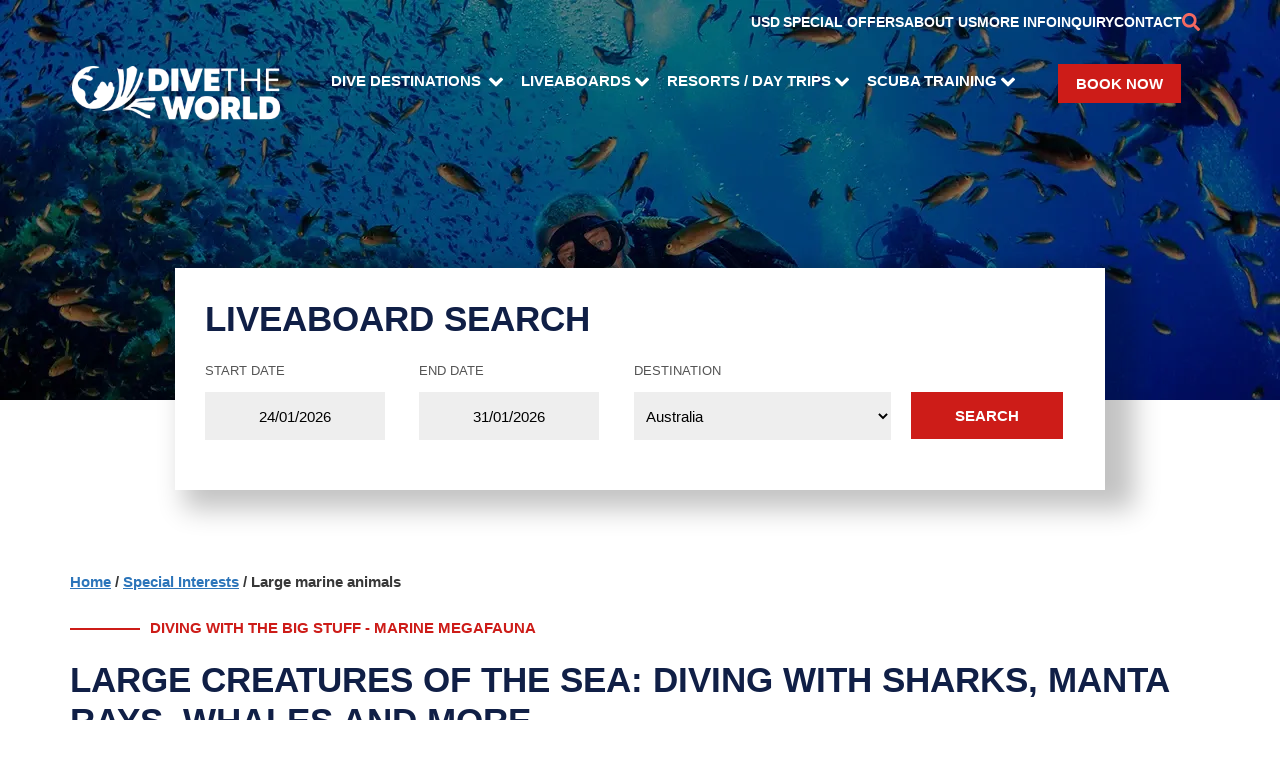

--- FILE ---
content_type: text/html; charset=UTF-8
request_url: https://www.dive-the-world.com/special-interests-big-creatures.php
body_size: 67454
content:
<!DOCTYPE html>
<html lang="en">
<head>
        <meta charset="UTF-8">
<meta name="viewport" content="width=device-width,initial-scale=1">
<meta name="description" content="Diving with large creatures: whale sharks, hammerheads, great whites, sunfish, manta rays and whales | Dive The World Special Interests">
<link rel="preconnect" href="https://fonts.gstatic.com">
<style>
* {
  padding:0;
  margin:0;
  border:0;
  line-height:23px;
}
[ng-cloak], [data-ng-cloak], [x-ng-cloak], .ng-cloak, .x-ng-cloak {
  display: none !important;
}

i,b {
line-height:23px;
}
:root {
--main-font: Arial, sans-serif;
--main-font-r: Arial, sans-serif;
--main-max-width:1140px;
--mobile-bg:url("[data-uri]");
--reef-bg:#FFF;
--main-red:#CD1C18;
}
body, .container-dest {font-family:var(--main-font)}
main {
     max-width: var(--main-max-width);
     margin-left:auto;
     margin-right:auto;

}
main p, main ul li, main ol li {
    margin-bottom:15px;
    list-style-position:inside;
    padding-left:10px;
    line-height:24px;
}
.container {
    display:flex;
    flex-direction:row;
    flex-wrap:wrap;
}
@font-face {
  font-family:swiper-icons;
  src:url('data:application/font-woff;charset=utf-8;base64, [base64]//wADZ2x5ZgAAAywAAADMAAAD2MHtryVoZWFkAAABbAAAADAAAAA2E2+eoWhoZWEAAAGcAAAAHwAAACQC9gDzaG10eAAAAigAAAAZAAAArgJkABFsb2NhAAAC0AAAAFoAAABaFQAUGG1heHAAAAG8AAAAHwAAACAAcABAbmFtZQAAA/gAAAE5AAACXvFdBwlwb3N0AAAFNAAAAGIAAACE5s74hXjaY2BkYGAAYpf5Hu/j+W2+MnAzMYDAzaX6QjD6/4//Bxj5GA8AuRwMYGkAPywL13jaY2BkYGA88P8Agx4j+/8fQDYfA1AEBWgDAIB2BOoAeNpjYGRgYNBh4GdgYgABEMnIABJzYNADCQAACWgAsQB42mNgYfzCOIGBlYGB0YcxjYGBwR1Kf2WQZGhhYGBiYGVmgAFGBiQQkOaawtDAoMBQxXjg/wEGPcYDDA4wNUA2CCgwsAAAO4EL6gAAeNpj2M0gyAACqxgGNWBkZ2D4/wMA+xkDdgAAAHjaY2BgYGaAYBkGRgYQiAHyGMF8FgYHIM3DwMHABGQrMOgyWDLEM1T9/w8UBfEMgLzE////P/5//f/V/xv+r4eaAAeMbAxwIUYmIMHEgKYAYjUcsDAwsLKxc3BycfPw8jEQA/[base64]/uznmfPFBNODM2K7MTQ45YEAZqGP81AmGGcF3iPqOop0r1SPTaTbVkfUe4HXj97wYE+yNwWYxwWu4v1ugWHgo3S1XdZEVqWM7ET0cfnLGxWfkgR42o2PvWrDMBSFj/IHLaF0zKjRgdiVMwScNRAoWUoH78Y2icB/yIY09An6AH2Bdu/UB+yxopYshQiEvnvu0dURgDt8QeC8PDw7Fpji3fEA4z/PEJ6YOB5hKh4dj3EvXhxPqH/SKUY3rJ7srZ4FZnh1PMAtPhwP6fl2PMJMPDgeQ4rY8YT6Gzao0eAEA409DuggmTnFnOcSCiEiLMgxCiTI6Cq5DZUd3Qmp10vO0LaLTd2cjN4fOumlc7lUYbSQcZFkutRG7g6JKZKy0RmdLY680CDnEJ+UMkpFFe1RN7nxdVpXrC4aTtnaurOnYercZg2YVmLN/d/gczfEimrE/fs/bOuq29Zmn8tloORaXgZgGa78yO9/cnXm2BpaGvq25Dv9S4E9+5SIc9PqupJKhYFSSl47+Qcr1mYNAAAAeNptw0cKwkAAAMDZJA8Q7OUJvkLsPfZ6zFVERPy8qHh2YER+3i/BP83vIBLLySsoKimrqKqpa2hp6+jq6RsYGhmbmJqZSy0sraxtbO3sHRydnEMU4uR6yx7JJXveP7WrDycAAAAAAAH//wACeNpjYGRgYOABYhkgZgJCZgZNBkYGLQZtIJsFLMYAAAw3ALgAeNolizEKgDAQBCchRbC2sFER0YD6qVQiBCv/H9ezGI6Z5XBAw8CBK/m5iQQVauVbXLnOrMZv2oLdKFa8Pjuru2hJzGabmOSLzNMzvutpB3N42mNgZGBg4GKQYzBhYMxJLMlj4GBgAYow/P/PAJJhLM6sSoWKfWCAAwDAjgbRAAB42mNgYGBkAIIbCZo5IPrmUn0hGA0AO8EFTQAA');
  font-weight:400;
  font-style:normal
}
.swiper {
    width:100%;
    _height:100%;
    _height:920px;
    _overflow:clip;
    position:absolute;
    top:0;
    left:0;
}

.swiper-wrapper {
    position:relative;
    width:100%;
    height:100%;
    display:flex;
    box-sizing:content-box;
}

.swiper-slide {
    text-align:center;
    justify-content:center;
    font-size:18px;
    background:#fff;
    display:flex;
    justify-content:center;
    align-items:center;
    height:100%;
    __width:600px;
    flex-shrink:0;
    position:relative;
    box-sizing:content-box;
    height:720px;
}

.swiper-slide img {
    display:block;
    width:100%;
    height:100%;
    object-fit:cover;
}
.header { height:auto !important }
.swiper-slide {
    height: 400px;
    width:100%;
}

.container-lvb {margin-top:50px;}

.slide-heading{
    color:rgb(255, 255, 255);
    cursor:grab;
    display:block;
    font-family:var(--main-font-r);
    font-size:80px;
    font-weight:900;
    hyphens:manual;
    line-height:94px;
}

.slide-description{
    color:rgb(255, 255, 255);
    cursor:grab;
    display:block;
    font-family:var(--main-font);
    font-size:15px;
    font-weight:400;
    height:24px;
    hyphens:manual;
    padding-top:40px;
    padding-bottom:40px;
}

.swiper-button-next, .swiper-button-prev {
    position:absolute;
    top:400px;
    z-index:0;
    color:#999;
    cursor:pointer;
}
.swiper-button-prev {left:10px}

.swiper-button-next {right:10px}

.swiper-button-next::after {content:'next'}

.swiper-button-prev::after {content:'prev'}
.swiper-button-next::after, .swiper-button-prev::after {
  font-family:swiper-icons;
  font-size:34px;
  font-weight:900;
  text-transform:none !important;
  letter-spacing:0;
  font-variant:initial;
  line-height:1;
}

.swiper .btn{
    margin-left:auto;
    margin-right:auto;
}

.animated {
    animation-duration:1.5s;
}
@keyframes zoomIn{from{opacity:0;transform:scale3d(.3,.3,.3)}50%{opacity:1}}.zoomIn{animation-name:zoomIn}

.zzzed {
    height:94px;
   opacity:1;
}
.zzzed .slide-heading {height:94px} 

.hidden-xs, .hidden-md, .hidden-sm {display:block}

.hidden, .newdesign-hidden {
    display:none !important;
}

#lightbox { max-height:calc(100vh - 20px); }
#lightbox img { max-height:calc(100vh - 80px); }

/* dest */ 

.lvb-dest-galapagos{background: url(/image/destins/newdesign/galapagos.webp) }
.lvb-dest-maldives{background: url(/image/destins/newdesign/maldives.webp) }
.lvb-dest-indonesia{background: url(/image/destins/newdesign/indonesia.webp) }
.lvb-dest-malaysia{background: url(/image/destins/newdesign/malaysia.webp) }
.lvb-dest-australia{background: url(/image/destins/newdesign/australia.webp) }
.lvb-dest-mexico{background: url(/image/destins/newdesign/mexico.webp) }
.lvb-dest-egypt-red-sea{background: url(/image/destins/newdesign/egypt.webp) }
.lvb-dest-philippines{background: url(/image/destins/newdesign/phil.webp) }
.lvb-dest-thailand{background: url(/image/destins/newdesign/thailand.webp) }
.lvb-dest-fiji{background: url(/image/destins/newdesign/fiji.webp) }
.lvb-dest-belize{background: url(/image/destins/newdesign/belize.webp) }
.lvb-dest-palau{background: url(/image/destins/newdesign/palau.webp) }
.lvb-dest-bahamas{background: url(/image/destins/newdesign/bahamas.webp) }
.lvb-dest-turks-and-caicos-islands{background: url(/image/destins/newdesign/turks.webp) }
.lvb-dest-cocos{background: url(/image/destins/newdesign/cocos.webp) }
.lvb-dest-solomon-islands{background: url(/image/destins/newdesign/solomon.webp) }
.lvb-dest-cayman-islands{background: url(/image/destins/newdesign/cayman.webp) }
.lvb-dest-honduras{background: url(/image/destins/newdesign/honduras.webp) }
.lvb-dest-saba{background: url(/image/destins/newdesign/saba.webp) }
.lvb-dest-bvi{background: url(/image/destins/newdesign/bvi.webp) }
.lvb-dest-cuba{background: url(/image/destins/newdesign/cuba.webp) }
.lvb-dest-djibouti{background: url(/image/destins/newdesign/djibouti.webp) }
.lvb-dest-st-kitts{background: url(/image/destins/newdesign/kitts.webp) }
.lvb-dest-sudan{background: url(/image/destins/newdesign/sudan.webp) }
.lvb-dest-chuuk{background: url(/image/destins/newdesign/chuuk.webp) }
.lvb-dest-burma{background: url(/image/destins/newdesign/burma.webp) }
.lvb-dest-red-sea{background: url(/image/destins/newdesign/egypt.webp) }
.lvb-dest-resort-travel-malaysia{background: url(/image/rst/newdesign/malaysia.webp) }↩
.lvb-dest-resort-travel-indonesia{background: url(/image/rst/newdesign/indonesia.webp) }↩
.lvb-dest-resort-travel-maldives{background: url(/image/rst/newdesign/maldives.webp) }↩
.lvb-dest-resort-travel-belize{background: url(/image/rst/newdesign/belize.webp) }↩
.lvb-dest-resort-travel-fiji{background: url(/image/rst/newdesign/fiji.webp) }↩
.lvb-dest-resort-travel-thailand{background: url(/image/rst/newdesign/thailand.webp) }↩
.lvb-dest-resort-travel-philippines{background: url(/image/rst/newdesign/philippines.webp) }↩
.lvb-dest-resort-travel-egypt{background: url(/image/rst/newdesign/egypt.webp) }
.lvb-dest-indonesia-forgotten-islands{background: url(/image/destins/newdesign/forgotten-islands.webp) }
@media(max-width:600px) {
.lvb-dest-galapagos{background: url(/image/destins/newdesign-mobile/galapagos.webp) }
.lvb-dest-maldives{background: url(/image/destins/newdesign-mobile/maldives.webp) }
.lvb-dest-indonesia{background: url(/image/destins/newdesign-mobile/indonesia.webp) }
.lvb-dest-malaysia{background: url(/image/destins/newdesign-mobile/malaysia.webp) }
.lvb-dest-australia{background: url(/image/destins/newdesign-mobile/australia.webp) }
.lvb-dest-mexico{background: url(/image/destins/newdesign-mobile/mexico.webp) }
.lvb-dest-egypt-red-sea{background: url(/image/destins/newdesign-mobile/egypt.webp) }
.lvb-dest-philippines{background: url(/image/destins/newdesign-mobile/phil.webp) }
.lvb-dest-thailand{background: url(/image/destins/newdesign-mobile/thailand.webp) }
.lvb-dest-fiji{background: url(/image/destins/newdesign-mobile/fiji.webp) }
.lvb-dest-belize{background: url(/image/destins/newdesign-mobile/belize.webp) }
.lvb-dest-palau{background: url(/image/destins/newdesign-mobile/palau.webp) }
.lvb-dest-bahamas{background: url(/image/destins/newdesign-mobile/bahamas.webp) }
.lvb-dest-turks-and-caicos-islands{background: url(/image/destins/newdesign-mobile/turks.webp) }
.lvb-dest-cocos{background: url(/image/destins/newdesign-mobile/cocos.webp) }
.lvb-dest-solomon-islands{background: url(/image/destins/newdesign-mobile/solomon.webp) }
.lvb-dest-cayman-islands{background: url(/image/destins/newdesign-mobile/cayman.webp) }
.lvb-dest-honduras{background: url(/image/destins/newdesign-mobile/honduras.webp) }
.lvb-dest-saba{background: url(/image/destins/newdesign-mobile/saba.webp) }
.lvb-dest-bvi{background: url(/image/destins/newdesign-mobile/bvi.webp) }
.lvb-dest-cuba{background: url(/image/destins/newdesign-mobile/cuba.webp) }
.lvb-dest-djibouti{background: url(/image/destins/newdesign-mobile/djibouti.webp) }
.lvb-dest-st-kitts{background: url(/image/destins/newdesign-mobile/kitts.webp) }
.lvb-dest-sudan{background: url(/image/destins/newdesign-mobile/sudan.webp) }
.lvb-dest-chuuk{background: url(/image/destins/newdesign-mobile/chuuk.webp) }
.lvb-dest-burma{background: url(/image/destins/newdesign-mobile/burma.webp) }
.lvb-dest-red-sea{background: url(/image/destins/newdesign-mobile/egypt.webp) }
.lvb-dest-resort-travel-malaysia{background: url(/image/rst/newdesign-mobile/malaysia.webp) }↩
.lvb-dest-resort-travel-indonesia{background: url(/image/rst/newdesign-mobile/indonesia.webp) }↩
.lvb-dest-resort-travel-maldives{background: url(/image/rst/newdesign-mobile/maldives.webp) }↩
.lvb-dest-resort-travel-belize{background: url(/image/rst/newdesign-mobile/belize.webp) }↩
.lvb-dest-resort-travel-fiji{background: url(/image/rst/newdesign-mobile/fiji.webp) }↩
.lvb-dest-resort-travel-thailand{background: url(/image/rst/newdesign-mobile/thailand.webp) }↩
.lvb-dest-resort-travel-philippines{background: url(/image/rst/newdesign-mobile/philippines.webp) }↩
.lvb-dest-resort-travel-egypt{background: url(/image/rst/newdesign-mobile/egypt.webp) }
.lvb-dest-indonesia-forgotten-islands{background: url(/image/destins/newdesign-mobile/forgotten-islands.webp) }
}


@media(max-width:750px) {
._w20 {margin-bottom:60px;}
}
.col-lvb button:focus {width:152px;}
#site_search_input, #site_search_input:focus {height:50px;}

div.search {max-width:100%}

.tab-contents h4 {margin-top:4px; margin-bottom:14px;}
#prod_tab-contents h4{margin-top:30px; margin-bottom:20px;}


/* lc */


#livechat-compact-container,
#livechat-full {
  left:20px!important;
  right:auto!important;
}
#livechat-eye-catcher {
  right:auto!important;
}

/* index select your location */
ul.container {
_gap:80px;
text-align:left;
margin-left:20px;
justify-content:space-between;
}
.container li {flex-basis:220px;}
small {
font-size:12px;
font-family:inherit;
}
.gap20 {gap:20px;}
a.col{text-decoration:none;}
a, a:active, a:visited {
color:#003d94;
}

.worldmap-left {display:none}
a.product__card {color:#000; text-decoration:none}
a.container {text-decoration:none} 

.elementor-video {height:490px; width:100%;}

blockquote {
    display:block;
    color:#151515;;
    font-size:1.3em;
    font-weight:400;
    font-style:italic;
    line-height:1.5em;
    width:70%;
    background-color:rgb(230, 233, 236);
    padding:20px;
    position:relative;
    margin:10px 0 0 0;
}

blockquote:before {
  content:"";
  width:14px;
  height:14px;
  transform:rotate(45deg);
  position:absolute;
  left:50%;
  top:-7px;
  display:block;
  background-color:rgb(230, 233, 236);
}

lite-youtube {
    background-color:#000;
    position:relative;
    display:block;
    contain:content;
    background-position:center center;
    background-size:cover;
    cursor:pointer;
    max-width:100%;
    max-height:490px;
}

/* gradient */
lite-youtube::before {
    content:attr(data-title);
    display:block;
    position:absolute;
    top:0;
    /* Pixel-perfect port of YT's gradient PNG, using https://github.com/bluesmoon/pngtocss plus optimizations */
    background-image:linear-gradient(180deg, rgb(0 0 0 / 67%) 0%, rgb(0 0 0 / 54%) 14%, rgb(0 0 0 / 15%) 54%, rgb(0 0 0 / 5%) 72%, rgb(0 0 0 / 0%) 94%);
    height:99px;
    width:100%;
    font-family:"YouTube Noto",Roboto,Arial,Helvetica,sans-serif;
    color:hsl(0deg 0% 93.33%);
    text-shadow:0 0 2px rgba(0,0,0,.5);
    font-size:18px;
    padding:25px 20px;
    overflow:hidden;
    white-space:nowrap;
    text-overflow:ellipsis;
    box-sizing:border-box;
}

lite-youtube:hover::before {
    color:white;
}

/* responsive iframe with a 16:9 aspect ratio
    thanks https://css-tricks.com/responsive-iframes/
*/
lite-youtube::after {
    content:"";
    display:block;
    padding-bottom:calc(100% / (16 / 9));
}
lite-youtube > iframe {
    width:100%;
    height:100%;
    position:absolute;
    top:0;
    left:0;
    border:0;
}

/* play button */
lite-youtube > .lty-playbtn {
    display:block;
    /* Make the button element cover the whole area for a large hover/click target… */
    width:100%;
    height:100%;
    /* …but visually it's still the same size */
    background:no-repeat center/68px 48px;
    /* YT's actual play button svg */
    background-image:url('data:image/svg+xml;utf8,<svg xmlns="http://www.w3.org/2000/svg" viewBox="0 0 68 48"><path d="M66.52 7.74c-.78-2.93-2.49-5.41-5.42-6.19C55.79.13 34 0 34 0S12.21.13 6.9 1.55c-2.93.78-4.63 3.26-5.42 6.19C.06 13.05 0 24 0 24s.06 10.95 1.48 16.26c.78 2.93 2.49 5.41 5.42 6.19C12.21 47.87 34 48 34 48s21.79-.13 27.1-1.55c2.93-.78 4.64-3.26 5.42-6.19C67.94 34.95 68 24 68 24s-.06-10.95-1.48-16.26z" fill="red"/><path d="M45 24 27 14v20" fill="white"/></svg>');
    position:absolute;
    cursor:pointer;
    z-index:1;
    filter:grayscale(100%);
    transition:filter .1s cubic-bezier(0, 0, 0.2, 1);
    border:0;
}

lite-youtube:hover > .lty-playbtn,
lite-youtube .lty-playbtn:focus {
    filter:none;
}

/* Post-click styles */
lite-youtube.lyt-activated {
    cursor:unset;
}
lite-youtube.lyt-activated::before,
lite-youtube.lyt-activated > .lty-playbtn {
    opacity:0;
    pointer-events:none;
}

.lyt-visually-hidden {
    clip:rect(0 0 0 0);
    clip-path:inset(50%);
    height:1px;
    overflow:hidden;
    position:absolute;
    white-space:nowrap;
    width:1px;
  }

/* img preview crsl */
.inline-gallery {
margin:5px 20px 10px 20px;
float:left;
width:570px;
height:470px;
}
#previews-container{
width:100%;
margin-left:auto;
margin-right:auto; 
overflow:hidden;
}

#previews {
display:flex;
transition:transform 0.3s ease-in-out;
gap:8px;
}

img.gal-preview {
width:566px;
height:324px; /* changed to auto for webp covers on diving sites */
/* height:auto; */
cursor:pointer;
}

img.gal-item {
width:136px;
height:136px;
cursor:pointer;
}
.magnifyingGlass {
    left:20px;
    position:absolute;
    top:20px;
    width:48px !important;
    height:48px !important;
    cursor:pointer;
    opacity:0.7;
}
.js-hover-preview .magnifyingGlass {display:none;}
.js-hover-preview:hover > .magnifyingGlass {display:inline-block;}


/* diving-site */
.inline__banner {display:none! important;} 
.ulink>li>a>img {display:none !important;}
#video-container iframe {width:640px; height:420px}
#video-container {float:left;padding:20px}

.lvb-dest-indonesia-alor{background: url(/image/destins/newdesign/alor.webp) }
.lvb-dest-indonesia-ambon{background: url(/image/destins/newdesign/ambon.webp) }
.lvb-dest-indonesia-bali{background: url(/image/destins/newdesign/bali.webp) }
.lvb-dest-indonesia-banda-islands{background: url(/image/destins/newdesign/banda-islands.webp) }
.lvb-dest-indonesia-bangka{background: url(/image/destins/newdesign/bangka.webp) }
.lvb-dest-indonesia-manado-bunaken{background: url(/image/destins/newdesign/bunaken.webp) }
.lvb-dest-indonesia-cenderawasih-bay{background: url(/image/destins/newdesign/cenda.webp) }
.lvb-dest-indonesia-flores{background: url(/image/destins/newdesign/flores.webp) }
.lvb-dest-indonesia-komodo{background: url(/image/destins/newdesign/komodo.webp) }
.lvb-dest-indonesia-lembeh{background: url(/image/destins/newdesign/lembeh.webp) }
.lvb-dest-indonesia-raja-ampat{background: url(/image/destins/newdesign/raja-ampat.webp) }
.lvb-dest-indonesia-sangalaki-island{background: url(/image/destins/newdesign/sangalaki.webp) }
.lvb-dest-indonesia-sumbawa{background: url(/image/destins/newdesign/sumbawa.webp) }
.lvb-dest-indonesia-triton-bay{background: url(/image/destins/newdesign/triton.webp) }
.lvb-dest-indonesia-wakatobi{background: url(/image/destins/newdesign/wakatobi.webp) }
@media(max-width:600px) {
    .lvb-dest-indonesia-alor{background: url(/image/destins/newdesign-mobile/alor.webp) }
.lvb-dest-indonesia-ambon{background: url(/image/destins/newdesign-mobile/ambon.webp) }
.lvb-dest-indonesia-bali{background: url(/image/destins/newdesign-mobile/bali.webp) }
.lvb-dest-indonesia-banda-islands{background: url(/image/destins/newdesign-mobile/banda-islands.webp) }
.lvb-dest-indonesia-bangka{background: url(/image/destins/newdesign-mobile/bangka.webp) }
.lvb-dest-indonesia-manado-bunaken{background: url(/image/destins/newdesign-mobile/bunaken.webp) }
.lvb-dest-indonesia-cenderawasih-bay{background: url(/image/destins/newdesign-mobile/cenda.webp) }
.lvb-dest-indonesia-flores{background: url(/image/destins/newdesign-mobile/flores.webp) }
.lvb-dest-indonesia-komodo{background: url(/image/destins/newdesign-mobile/komodo.webp) }
.lvb-dest-indonesia-lembeh{background: url(/image/destins/newdesign-mobile/lembeh.webp) }
.lvb-dest-indonesia-raja-ampat{background: url(/image/destins/newdesign-mobile/raja-ampat.webp) }
.lvb-dest-indonesia-sangalaki-island{background: url(/image/destins/newdesign-mobile/sangalaki.webp) }
.lvb-dest-indonesia-sumbawa{background: url(/image/destins/newdesign-mobile/sumbawa.webp) }
.lvb-dest-indonesia-triton-bay{background: url(/image/destins/newdesign-mobile/triton.webp) }
.lvb-dest-indonesia-wakatobi{background: url(/image/destins/newdesign-mobile/wakatobi.webp) }
}

@media (max-width:800px) {
    header {
        background-color:#182d2d;
        background:var(--mobile-bg);
        background-size:cover;
    }
    header .btn-sm {margin-top:60px;}
    .inline-gallery {height:auto !important;} 
}
h1,h2,h3,h4,h5,h6, h1 a{
    font-family:var(--main-font-r);
    color:#101f46;
    line-height:23px;
}

h2 {
    font-size:35px;
    font-weight:900;
    margin-bottom:20px;
    margin-block-end:20px;
    clear:both;
    text-transform:uppercase;
    line-height:41px;
}

h3 { line-height:41px; margin-bottom:8px; }

.product__other-list {
    height:350px;           
    overflow:hidden;
    position:relative;
}
.product__other-in {display:flex;}


.btn, div.reefs {background-color:#CD1C18 !important;}
h1, h1 a, h6{color:#CD1C18 !important;}
h1:before, h6:before {border-bottom:2px solid #CD1C18 !important;}

.product h1 {
font-weight:700 !important;
color:#101f46 !important; 
}

a, a:hover {color:#003d94 }
a.btn, .refs-panel ul.ulink a {color:#fff !important;}
.container-lvb label {color:#555555 !important;}
.bottom a  {color:#FFF !important;}
.about a, .about a:active {color:#04cbf3 !important;} 

.ulink a, .ulink a:visited, p a, p a:visited, .active a, .active a:visited, .essential-description a, .essential-description a:visited {color:#0791be;}

        .benefits-grid {
            display:grid;
            grid-template-columns:repeat(2, 1fr);
            gap:2rem;
            max-width:1200px;
            margin:0 auto;
            padding:2rem;
        }

        .benefit-card {
            background:white;
            border-radius:10px;
            padding:2rem;
            box-shadow:0 4px 6px rgba(0, 0, 0, 0.1);
        }

        .benefit-number {
            font-size:2.5rem;
            color:#8CD0E9;
            font-weight:bold;
            margin-bottom:1rem;
        }

        .benefit-title {
            font-size:1.5rem;
            color:#1B2559;
            font-weight:bold;
            margin-bottom:1rem;
        }

        .benefit-description {
            color:#666;
            line-height:1.6;
            margin-bottom:1.5rem;
        }

        .benefit-image {
            width:100%;
            height:250px;
            object-fit:cover;
            border-radius:8px;
        }

        @media (max-width:768px) {
            .benefits-grid {
                grid-template-columns:1fr;
                padding:0;
            }
        }
.testimonial {max-width:1140px;}
.testimonial, .testimonial blockquote{
    margin-left:auto;
    margin-right:auto;
}

/* about */
        .about-container {
            max-width:1200px;
            margin:0 auto;
            padding:2rem;
        }

        .about-team-grid {
            display:grid;
            grid-template-columns:repeat(3, 1fr);
            gap:2rem;
            margin-top:2rem;
        }

        .about-team-member {
            background:white;
            overflow:hidden;
            text-align:center;
        }

        .about-team-member-inner {
            box-shadow:0 2px 10px rgba(0, 0, 0, 0.1);
            padding:20px;
            margin-top:-80px;
            background-color:#fff;
            position:relative;
            min-height:330px;
        }

        .about-team-member img {
            width:100%;
            height:300px;
            object-fit:cover;
            position:relative;
        }

        .about-member-info {padding:1.5rem}

        .about-member-info h3 {
            color:#101F46;
            margin-bottom:0.5rem;
	font-family:var(--main-font-r);
   	 font-size:23px;
  	  font-weight:700;
   	 line-height:1.2em;
        }

        .about-member-info .about-title {
            color:#2196f3;
            margin-bottom:1rem;
            font-family:var(--main-font-r);

                font-size:15px;
                font-weight:700;
                line-height:1.2em;
        }

        .about-member-info p {
            color:#666;
            font-size:0.9rem;
            margin-bottom:1.5rem;
        }

        .about-social-links {
            display:flex;
            justify-content:center;
            gap:0.5rem;
        }

        .about-social-links a {
            background:#ff7675;
            color:white;
            width:35px;
            height:35px;
            border-radius:50%;
            display:flex;
            align-items:center;
            justify-content:center;
            text-decoration:none;
            transition:background-color 0.3s ease;
        }

        .about-social-links a:hover {background:#ff5252}

        @media (max-width:992px) {
            .about-team-grid {grid-template-columns:repeat(2, 1fr)}
        }

        @media (max-width:576px) {
            .about-team-grid {grid-template-columns:1fr}
        }

.enq-gray label {background-color:#f8f8f8}
.pull-right {float:right}
.vacation .col img {
    height:240px;
/*    width:364px;*/
}
.breadcrumb {
font-weight:700;
color:#383838;
font-size: 15px;
font-family: var(--main-font);
}
.breadcrumb a, .breadcrumb a:visited {color:rgb(44, 117, 186)}
.breadcrumb a:hover {color:rgb(44, 117, 186)}



.product h1 a {border-bottom:1px solid #CD1C18;text-decoration:none}

b.playVideo { 
border-bottom: 1px solid black;
}
/* rst */
.prodlist, h5.prodlist {
  font-size: 18px !important;
  font-family: "Raleway",sans-serif;
  color: #383838;
  font-weight: 700;
  line-height: 18pt;
  padding-bottom: 2pt;
  font-style: italic;
}

.search-img source, .search-img img {
width: 420px;
height:auto;
}

.search__table_red__ {background-color:yellow}

.product h1.smaller-h1 {font-size:30px}
.search__special {
background-color: #FBF900;
display:inline;
}
.search__table tr.search__table_red {background-color:#FBF900}
.search__table tr.search__table_red.search__table_gray {background-color:#fff}
/* reservation */
.timeofyear {width:50%;flex-grow:1} 
.gap-xl {gap:40px}
.grow-md {flex-grow:0}
@media (max-width:1000px) {
.timeofyear {width:100%} 
.gap-xl {gap:0}
.grow-md {flex-grow:0}
}
.search__table tr {cursor:pointer}
.lvb-dest-australia-great-barrier-reef-cairns{background:url(/image/destins/newdesign/cairns.webp) }
.lvb-dest-australia-great-barrier-reef-osprey-reef{background:url(/image/destins/newdesign/osprey.webp) }
.lvb-dest-australia-great-barrier-reef-holmes-reef{background:url(/image/destins/newdesign/holmes.webp) }
.lvb-dest-australia-great-barrier-reef-ribbon-reefs{background:url(/image/destins/newdesign/ribbon.webp) }
.lvb-dest-australia-great-barrier-reef-bougainville{background:url(/image/destins/newdesign/bville.webp) }
@media(max-width:600px){
.lvb-dest-australia-great-barrier-reef-cairns{background:url(/image/destins/newdesign-mobile/cairns.webp) }
.lvb-dest-australia-great-barrier-reef-osprey-reef{background:url(/image/destins/newdesign-mobile/osprey.webp) }
.lvb-dest-australia-great-barrier-reef-holmes-reef{background:url(/image/destins/newdesign-mobile/holmes.webp) }
.lvb-dest-australia-great-barrier-reef-ribbon-reefs{background:url(/image/destins/newdesign-mobile/ribbon.webp) }
.lvb-dest-australia-great-barrier-reef-bougainville{background:url(/image/destins/newdesign-mobile/bville.webp) }
}


.main-menu .icon { padding-right: 0} 
.dtw-logo { margin-right: 20px }

.refs-panel ul.ulink li {
padding: 6px 0 6px 30px !important;
}
/*
.refs-panel ul.ulink a {
font-size: 16px !important;
}
*/
.selected_cur { display: inline-block; width:32px; }


</style>
<script>
onready= typeof(onready)!=="undefined" ? onready : [];
</script>
<link href="/build/all-default.min.css?v=20251004c" rel="stylesheet" type="text/css" fetchpriority="high">
<script src="/build/all-default.min.js?v=20251004a" defer ></script>

    <link rel="preload" href="/build/font-awesome.min.css?ver=5.13.1w3" as="style" onload="this.onload=null;this.rel='stylesheet'">

<link rel="image_src" href="https://www.dive-the-world.com/images/dive-the-world-logo.jpg">
<link rel="icon" href="https://www.dive-the-world.com/img/favicon.ico">
<script type="application/ld+json">
{
  "@context": "http://schema.org",
  "@type": "Organization",
  "name" : "Dive The World",
  "url": "https://www.dive-the-world.com",
  "logo": "https://www.dive-the-world.com/images/dive-the-world-logo.jpg",
  "contactPoint" : [{
    "@type" : "ContactPoint",
    "telephone" : "+44 7360 261245",
    "contactType" : "Customer Service"
  }],
  "sameAs" : [
  "https://www.facebook.com/dive.the.world",
  "https://www.instagram.com/divetheworldofficial/",
  "https://www.youtube.com/@DiveTheWorldVids",
  "https://x.com/divetheworld/"
  ]
}
</script><!-- Global site tag (gtag.js) - Google Analytics -->

<!--<script async src="https://www.googletagmanager.com/gtag/js?id=G-E2HVM07K3V"></script>-->
<script>
  window.dataLayer = window.dataLayer || [];
  function gtag(){dataLayer.push(arguments);}
  gtag('js', new Date());

  var ga_page_location = location.protocol + '//' + location.host + location.pathname;
//  gtag('config', 'UA-433326-8'); // google analytics id, deprecated
//  gtag('config', 'G-E2HVM07K3V'); //  {'page_location': ga_page_location}); new google analytics id
//  gtag('config', 'AW-1072576828');// conversion_id for remarketing
//  gtag('config', 'GTM-5V8LR4Q');// gtag removed 1st april
</script>

<!-- Google Tag Manager -->
<script>var loadGtag = function(w,d,s,l,i){w[l]=w[l]||[];w[l].push({'gtm.start':
new Date().getTime(),event:'gtm.js'});var f=d.getElementsByTagName(s)[0],
j=d.createElement(s),dl=l!='dataLayer'?'&l='+l:'';j.async=true;j.src=
'https://www.googletagmanager.com/gtm.js?id='+i+dl;f.parentNode.insertBefore(j,f);
};

var thirds_loaded = false;
function thirds(){
    thirds_loaded = true; 
    var s = document.createElement('script'); s.async=true; s.src='https://www.googletagmanager.com/gtag/js?id=G-E2HVM07K3V'; var f=document.getElementsByTagName('script')[0]; f.parentNode.insertBefore(s,f); loadGtag(window,document,'script','dataLayer','GTM-5V8LR4Q'); 
    if (typeof(initChat)!=='undefined')     initChat(); 
    var t = document.createElement('script'); t.async=true; t.src='https://cse.google.com/cse/brand?form=cse-search-box&amp;lang=en'; var g=document.getElementsByTagName('script')[0]; g.parentNode.insertBefore(t,g);  

    initMenu();
    if (typeof(Sly)!=='undefined' && typeof(Sly.simple)!=='undefined')
    initSlySimple();
    initUnload();

    if (typeof(LiteYTEmbed)!=="undefined") {
        customElements.define('lite-youtube', LiteYTEmbed);
    }
}
body_mouseover = function() { 
  if (!thirds_loaded) {
     thirds();
  }else {
     document.body.removeEventListener('mouseover', body_mouseover);
     document.body.removeEventListener('touchstart', body_mouseover);
  }
}
function finishInitSly() {
    document.querySelectorAll('.product__other').forEach(function(e) {
        var frame = e.querySelector('.product__other-list');
        var scrollbar = e.querySelector('.product__other-scrollbar');
        var prev = e.querySelector('.product__other-left');
        var next = e.querySelector('.product__other-right');
        var cards = e.querySelectorAll('.product__card');

        var cfg = {
                horizontal: true,
                itemNav: 'centered',
                smart: true,
                activateOn: null,
                mouseDragging: true,
                touchDragging: true,
                releaseSwing: true,
                startAt: 1,
                scrollBar: scrollbar,
                scrollBy: 1,
                activatePageOn: null,
                speed: 300,
                elasticBounds: true,
                easing: 'linear',
                dragHandle: true,
                dynamicHandle: true,
                clickBar: true,
                prev: prev,
                next: next,
                slidee: '.product__other-in',
                itemSelector: '.product__card'
            };

        new Sly(frame, cfg).init();
    });
}


function initSlySimple() {
//
        finishInitSly();  
    /*
    const lazyBlock = document.getElementById('lazy-block');
    
    if (lazyBlock) {
        const observer = new IntersectionObserver((entries) => {
            entries.forEach(entry => {
                if (entry.isIntersecting) {
                    const lazyUrl = entry.target.getAttribute('data-lazy-url');
                    
                    fetch(lazyUrl)
                        .then(response => response.text())
                        .then(html => {
                            entry.target.innerHTML = html;
                           finishInitSly();
                        })
                        .catch(error => {
                            console.error('Error loading content:', error);
                            entry.target.innerHTML = 'Failed to load content.';
                        });
                    
                    // Stop observing once loaded
                    observer.unobserve(entry.target);
                }
            });
        }, {
            threshold: 0.1 // Load when 10% of the element is visible
        });
        
        observer.observe(lazyBlock);
    }
    else {
        finishInitSly();  
    }

    */
}

function initMenu() {
    document.querySelectorAll(".js-main-section").forEach(function(a){ 
            a.addEventListener("click", function(){
                    const href = a.getAttribute("data-href");
                    window.location.assign( href );
            });
    });
}

function initUnload() {
var modal = document.getElementById('myModal');
var modalForm = document.getElementById('myModalForm');

function addEvent(obj, evt, fn) {
  if (obj.addEventListener) {
    obj.addEventListener(evt, fn, false);
  } else if (obj.attachEvent) {
    obj.attachEvent("on" + evt, fn);
  }
}

// Exit intent trigger
addEvent(document, 'mouseout', function(evt) {
  var exit_was_shown = 'exit_was_shown';
  if (evt.relatedTarget === null  && !localStorage.getItem(exit_was_shown)) {
    modal.style.display = "block";
	window.setTimeout(function(){
		modalForm.style.opacity = 1;
		modalForm.style.transform = 'scale(1)';
    },100);
	
    localStorage.setItem(exit_was_shown, 'true'); // Set the flag in localStorage
  }
});

// When the user clicks anywhere outside of the modal, close it
window.onclick = function(event) {
    if (event.target == modal) {
        hideMod();
    }
}
function hideMod(show_chat){
    modalForm.style.opacity = 0;
		modalForm.style.transform = 'scale(0)';
		
		window.setTimeout(function(){
			modal.style.display = "none";
            if (show_chat) {
                LC_API.open_chat_window();
            }
		},700); // timed to match animation-duration		

}
}

function init_thirds() { document.body.addEventListener('mouseover', body_mouseover); document.body.addEventListener('touchstart', body_mouseover);
 
       document.documentElement.style.setProperty('--reef-bg', 'url("/img/masthead-5-over.webp")');
 }

onready.push( init_thirds );</script>
<!-- End Google Tag Manager -->

<title>Diving with Sharks, Manta & Whales - Special Interests</title>
<link rel="canonical" href="https://www.dive-the-world.com/special-interests-big-creatures.php">

    </head>
    <body>
        
        <header style="position:relative;z-index:15;height:138px">
    <nav class="top-navbar hidden-xs">
    <ul class="top-menu">
        <li><span class="selected_cur">USD</span><div class="top__submenu top__submenu-cur">
                                <div class="main_cur">
                    <div class="title_menu">Top Currencies</div>
                    <ul>
                        <li><span class="nav__link menu-cur" data-href="?currency=USD" rel="nofollow" data-cur="USD"><span class="cur_menu">USD</span> US Dollar</span></li>
                        <li><span class="nav__link menu-cur" data-href="?currency=EUR" rel="nofollow" data-cur="EUR"><span class="cur_menu">EUR</span> Euro</span></li>
                    </ul>
                    <ul>
                        <li><span class="nav__link menu-cur" data-href="?currency=GBP" rel="nofollow" data-cur="GBP"><span class="cur_menu">GBP</span> British Pound</span></li>
                        <li><span class="nav__link menu-cur" data-href="?currency=AUD" rel="nofollow" data-cur="AUD"><span class="cur_menu">AUD</span> Australian Dollar</span></li>
                    </ul>
                    <ul>
                        <li><span class="nav__link menu-cur" data-href="?currency=SGD" rel="nofollow" data-cur="SGD"><span class="cur_menu">SGD</span> Singapore Dollar</span></li>
                        <li><span class="nav__link menu-cur" data-href="?currency=CAD" rel="nofollow" data-cur="CAD"><span class="cur_menu">CAD</span> Canadian Dollar</span></li>
                    </ul>
                </div>
                <div class="main_cur">
                    <div class="title_menu">Other Currencies</div>
                    <ul>
                        <li><span class="nav__link menu-cur" data-href="?currency=BRL" rel="nofollow" data-cur="BRL"><span class="cur_menu">BRL</span> Brazilian Real</span></li>
                        <li><span class="nav__link menu-cur" data-href="?currency=BGN" rel="nofollow" data-cur="BGN"><span class="cur_menu">BGN</span> Bulgarian Lev</span></li>
                        <li><span class="nav__link menu-cur" data-href="?currency=CNY" rel="nofollow" data-cur="CNY"><span class="cur_menu">CNY</span> Chinese Yuan</span></li>
                        <li><span class="nav__link menu-cur" data-href="?currency=HRK" rel="nofollow" data-cur="HRK"><span class="cur_menu">HRK</span> Croatian Kuna</span></li>
                        <li><span class="nav__link menu-cur" data-href="?currency=CZK" rel="nofollow" data-cur="CZK"><span class="cur_menu">CZK</span> Czech Koruna</span></li>
                        <li><span class="nav__link menu-cur" data-href="?currency=DKK" rel="nofollow" data-cur="DKK"><span class="cur_menu">DKK</span> Danish Krone</span></li>
                        <li><span class="nav__link menu-cur" data-href="?currency=HKD" rel="nofollow" data-cur="HKD"><span class="cur_menu">HKD</span> Hong Kong Dollar</span></li>
                        <li><span class="nav__link menu-cur" data-href="?currency=HUF" rel="nofollow" data-cur="HUF"><span class="cur_menu">HUF</span> Hungarian Forint</span></li>
                    </ul>
                    <ul>
                        <li><span class="nav__link menu-cur" data-href="?currency=INR" rel="nofollow" data-cur="INR"><span class="cur_menu">INR</span> Indian Rupee</span></li>
                        <!--li><span class="nav__link menu-cur" data-href="?currency=ILS" rel="nofollow" data-cur="ILS"><span class="cur_menu">ILS</span> Israeli Shekel</span></li-->
                        <li><span class="nav__link menu-cur" data-href="?currency=JPY" rel="nofollow" data-cur="JPY"><span class="cur_menu">JPY</span> Japanese Yen</span></li>
                        <li><span class="nav__link menu-cur" data-href="?currency=MYR" rel="nofollow" data-cur="MYR"><span class="cur_menu">MYR</span> Malaysian Ringgit</span></li>
                        <li><span class="nav__link menu-cur" data-href="?currency=MXN" rel="nofollow" data-cur="MXN"><span class="cur_menu">MXN</span> Mexican Peso</span></li>
                        <li><span class="nav__link menu-cur" data-href="?currency=NZD" rel="nofollow" data-cur="NZD"><span class="cur_menu">NZD</span> New Zealand Dollar</span></li>
                        <li><span class="nav__link menu-cur" data-href="?currency=NOK" rel="nofollow" data-cur="NOK"><span class="cur_menu">NOK</span> Norwegian Krone</span></li>
                        <li><span class="nav__link menu-cur" data-href="?currency=PHP" rel="nofollow" data-cur="PHP"><span class="cur_menu">PHP</span> Philippine Peso</span></li>
                        <li><span class="nav__link menu-cur" data-href="?currency=PLN" rel="nofollow" data-cur="PLN"><span class="cur_menu">PLN</span> Polish Zloty</span></li>
                    </ul>
                    <ul>
                        <li><span class="nav__link menu-cur" data-href="?currency=RUB" rel="nofollow" data-cur="RUB"><span class="cur_menu">RUB</span> Russian Ruble</span></li>
                        <li><span class="nav__link menu-cur" data-href="?currency=ZAR" rel="nofollow" data-cur="ZAR"><span class="cur_menu">ZAR</span> South African Rand</span></li>
                        <li><span class="nav__link menu-cur" data-href="?currency=KRW" rel="nofollow" data-cur="KRW"><span class="cur_menu">KRW</span> South Korean Won</span></li>
                        <li><span class="nav__link menu-cur" data-href="?currency=SEK" rel="nofollow" data-cur="SEK"><span class="cur_menu">SEK</span> Swedish Krone</span></li>
                        <li><span class="nav__link menu-cur" data-href="?currency=CHF" rel="nofollow" data-cur="CHF"><span class="cur_menu">CHF</span> Swiss Franc</span></li>
                        <li><span class="nav__link menu-cur" data-href="?currency=TWD" rel="nofollow" data-cur="TWD"><span class="cur_menu">TWD</span> New Taiwan Dollar</span></li>
                        <li><span class="nav__link menu-cur" data-href="?currency=THB" rel="nofollow" data-cur="THB"><span class="cur_menu">THB</span> Thai Baht</span></li>
                        <li><span class="nav__link menu-cur" data-href="?currency=TRY" rel="nofollow" data-cur="TRY"><span class="cur_menu">TRY</span> Turkish Lira</span></li>
                </ul>
                </div>
                <div class="note" style="color:#b7b7b7">Note: Currency conversions are for display purposes only and are the current exchange rate equivalents of the USD prices shown on our website. Actual prices may vary.</div>
        </div>
        </li> 
        <li><a href="/special-offers.php">SPECIAL OFFERS</a></li>
        <li><a href="/about.php">ABOUT US</a></li>
        <li>MORE INFO
            <div class="top__submenu">
                <div><a href="/why-choose-dive-the-world.php">WHY CHOOSE US?</a></div>
                <div><a href="/video-gallery.php">DIVING VIDEOS</a></div>
                <div><a href="/special-interests.php">SPECIAL INTERESTS</a></div>
                <div><a href="/trip-reports.php">TRIP REPORTS</a></div>
                <div><a href="/faqs-diving.php">FAQS</a></div>
                <div><a href="/articles.php">ARTICLES</a></div>
            </div>
        </li>   
        <li><a href="/enquiry.php">INQUIRY</a></li>
        <li><a href="/contact.php">CONTACT</a></li>
        
        <li>
            <div class="google-search">
                <i class="icon icon-search" onclick="onSearchClick()"></i>

                <div id="searchLightbox" class="search-form__container " onclick="onSearchCloseClick(event)">
<form action="https://www.dive-the-world.com/search_results_site.php" id="cse-search-box" style="width:100%; display:flex">
<input type="hidden" name="cx" value="008250531343826886463:j_pcw1u2r-e">    
<input type="hidden" name="cof" value="FORID:9">
<input type="hidden" name="ie" value="ISO-8859-1">
<input placeholder="Enter your text..." name="q" id="site_search_input" class="search-form__input" type="search" title="Search" >
<input type="submit" name="sa" value="Search" style="margin-left:20px;width:150px;padding-left:2px;padding-right:1px;margin-top:10px">
</form>

				</div>
            </div>
        </li>
       
    </ul>
</nav>
<script>
    function onSearchClick(e){
        var lb = document.getElementById("searchLightbox"); 
        lb.className = "search-form__container search-form--full-screen elementor-lightbox";
        
    }
    function onSearchCloseClick(e){
        if (e.target.tagName.toLowerCase() == "input") {
            if('submit'=== e.target.type) {
                return true;
            } else {
                e.preventDefault();
                e.stopPropagation();
            }
        }else {
            var lb = document.getElementById("searchLightbox"); 
            lb.className = "search-form__container";
        }
    }

</script>
    <div>
<div class="container fwrap">
    <div class="col3">
        <a href="/"><img src="/img/dtwlogo-sized.webp" class="dtw-logo" width="212" height="59" alt="Dive The World"></a>
    </div>

    <div class="col3 hidden-xs">
        <div class="main-menu">
            <div class="main-menu-item js-main-section" data-href="/destinations-diving.php">Dive Destinations
                <i class="icon icon-chevron"></i>
                <div class="main-submenu">

                    <div class="w26">
                        <a href="/diving-sites-australia.php" class="country">australia</a>
                               <a href="/diving-sites-australia-great-barrier-reef.php" class="country-sub">Great Barrier Reef</a>
                            <a href="/diving-sites-bahamas.php" class="country">bahamas</a>
                            <a href="/diving-sites-belize.php" class="country">belize</a>
                                <a href="/diving-sites-belize-lighthouse-reef-great-blue-hole.php" class="country-sub">The Great Blue Hole</a>
			                <a href="/diving-sites-british-virgin-islands.php" class="country">BRITISH VIRGIN ISLANDS</a>
                            <a href="/diving-sites-burma.php" class="country">burma</a>
                            <a href="/diving-sites-cayman-islands.php" class="country">cayman islands</a>
                            <a href="/diving-sites-chuuk.php" class="country">chuuk</a>
                    </div>

                    <div class="w26">
                             <a href="/diving-sites-cocos.php" class="country">cocos island</a>
                           <a href="/diving-sites-djibouti.php" class="country">Djibouti</a>
                           <a href="/diving-sites-egypt-red-sea.php" class="country">EGYPT</a>
                                <a class="country-sub" href="/diving-sites-egypt-red-sea-south.php">Southern Red Sea</a>
                                <a class="country-sub" href="/diving-sites-egypt-ss-thistlegorm.php">SS Thistlegorm</a>
                            <a href="/diving-sites-fiji.php" class="country">Fiji</a>
                            <a href="/diving-sites-galapagos.php" class="country">Galapagos Islands</a>
                            <a href="/diving-sites-honduras.php" class="country">Honduras</a>
                    </div>

                    <div class="w26">
                          <a href="/diving-sites-indonesia.php" class="country">Indonesia</a>
                                <a class="country-sub" href="/diving-sites-indonesia-komodo.php">Komodo</a>
                                <a class="country-sub" href="/diving-sites-indonesia-raja-ampat.php">Raja Ampat</a>
                            <a href="/diving-sites-malaysia.php" class="country">Malaysia</a>
                                <a class="country-sub" href="/diving-sites-malaysia-sipadan-island.php">Sipadan Island</a>
                            <a href="/diving-sites-maldives.php" class="country">Maldives</a>
                            <a href="/diving-sites-mexico.php" class="country">Mexico</a>
                            <a class="country-sub" href="/diving-sites-mexico-socorro-islands.php">Socorro Islands</a>
                            <a href="/diving-sites-palau.php" class="country">Palau</a>
                    </div>

                    <div class="w26">
                            <a href="/diving-sites-philippines.php" class="country">Philippines</a>
                                <a class="country-sub" href="/diving-sites-philippines-tubbataha.php">Tubbataha</a>
                            <a href="/diving-sites-saba.php" class="country">Saba</a>
                            <a href="/diving-sites-st-kitts.php" class="country">St Kitts</a>
                            <a href="/diving-sites-solomon-islands.php" class="country">Solomon Islands</a>
                            <a href="/diving-sites-thailand.php" class="country">Thailand</a>
                                <a class="country-sub" href="/diving-sites-thailand-similan-islands.php">Similan Islands</a>
                            <a href="/diving-sites-turks-and-caicos-islands.php" class="country">Turks &amp; Caicos Islands</a>
                    </div>

                </div><!-- /main-submenu-->
            </div>    <!-- /main-menu-item-->

            <div  class="main-menu-item js-main-section" data-href="/liveaboards.php" >Liveaboards<i class="icon icon-chevron"></i>

                <div class="main-submenu">
                    <div class="w26">
                            <a href="/calendar-departures.php" class="country">All Departures</a>
                            <a href="/liveaboards-australia.php" class="country">Australia</a>
                                <a class="country-sub" href="/liveaboards-australia-great-barrier-reef.php">Great Barrier Reef</a>
                            <a href="/liveaboards-bahamas.php" class="country">Bahamas</a>
                            <a href="/liveaboards-belize.php" class="country">Belize</a>
                            <a href="/liveaboards-british-virgin-islands.php" class="country">British Virgin Islands</a>
                            <a href="/liveaboards-cayman-islands.php" class="country">Cayman Islands</a>
                            <a href="/liveaboards-cocos-island.php" class="country">Cocos</a>
                            <a href="/liveaboards-fiji.php" class="country">Fiji Islands</a>
                    </div>

                    <div class="w26">
                            <a href="/liveaboards-galapagos-islands.php" class="country">Galapagos</a>
                            <a href="/liveaboards-honduras.php" class="country">Honduras</a>
                            <a href="/liveaboards-indonesia.php" class="country">Indonesia</a>
                                <a class="country-sub" href="/liveaboards-indonesia-komodo.php">Komodo Island</a>
                                <a class="country-sub" href="/liveaboards-indonesia-raja-ampat.php">Raja Ampat</a>
                            <a href="/liveaboards-malaysia.php" class="country">Malaysia</a>
                                 <a class="country-sub" href="/liveaboards-malaysia-sipadan.php">Sipadan</a>
                            <a href="/liveaboards-maldives.php" class="country">Maldives</a>
                                <a class="country-sub" href="/liveaboards-maldives-central-atolls.php">Central Atolls</a>
                                <a class="country-sub" href="/liveaboards-maldives-outer-atolls.php">Outer Atolls</a>
                    </div>

                    <div class="w26">
                            <a href="/liveaboards-mexico.php" class="country">Mexico</a>
                                <a href="/liveaboards-mexico-sea-of-cortez.php" class="country-sub">Sea of Cortez</a>
                                <a href="/liveaboards-mexico-socorro.php" class="country-sub">Socorro</a>
                            <a href="/liveaboards-burma.php" class="country">Myanmar</a>
                            <a href="/liveaboards-palau.php" class="country">Palau</a>
                            <a href="/liveaboards-philippines.php" class="country">Philippines</a>
                            <a href="/liveaboards-red-sea.php" class="country">The Red Sea</a>
                                <a class="country-sub" href="/liveaboards-red-sea-north.php">North and Wrecks</a>
                                <a class="country-sub" href="/liveaboards-red-sea-south.php">Southern Red Sea</a>
                            <a href="/liveaboards-solomon-islands.php" class="country">Solomon Islands</a>
                    </div>

                    <div class="w26">
                             <a href="/liveaboards-thailand.php" class="country">Thailand</a>
                                <a class="country-sub" href="/liveaboards-thailand-similan-islands.php">Similans</a>
                            <a href="/liveaboards-chuuk.php" class="country">Truk</a>
                            <a href="/liveaboards-turks-and-caicos.php" class="country">Turks and Caicos</a>
				<br>
                            <a href="/liveaboard-djibouti-lucy.php" class="country">* Djibouti</a>
                            <a href="/liveaboard-dominican-rep-turks-caicos-explorer-ii.php" class="country">* Dominican Republic</a>
                            <a href="/liveaboard-marshall-pacific-master.php" class="country">* Marshall Islands (Bikini)</a>
                            <a href="/liveaboard-saba-st-kitts-caribbean-explorer-ii.php" class="country">* Saba &amp; St. Kitts</a>
                    </div>
                </div>
            </div>

            <div  class="main-menu-item js-main-section" data-href="/resorts-dive.php">Resorts / Day Trips<i class="icon icon-chevron"></i>
                <div  class="main-submenu">
                    <div class="w26">
                            <a href="/resort-travel-belize.php" class="country">Belize</a>
                                <a class="country-sub" href="/resort-travel-belize-ambergris-caye.php">Ambergris Caye</a>
                                <a class="country-sub" href="/resort-travel-belize-turneffe-atoll.php">Turneffe Atoll</a>
                            <a href="/resort-travel-egypt.php" class="country">Egypt</a>
                                <a class="country-sub" href="/resort-travel-egypt-marsa-alam.php">Marsa Alam</a>
                                <a class="country-sub" href="/resort-travel-egypt-sharm-el-sheikh.php">Sharm El Sheikh</a>
                    </div>

                    <div class="w26">
                            <a href="/resort-travel-fiji.php" class="country">Fiji</a>
                                <a class="country-sub" href="/dive-resorts-fiji-beqa-lagoon-resort.php">Beqa Island</a>
                                <a class="country-sub" href="/resort-travel-fiji-taveuni.php">Taveuni</a>
                                <a class="country-sub" href="/resort-travel-fiji-viti-levu.php">Viti Levu</a>
                            <a href="/resort-travel-indonesia.php" class="country">Indonesia</a>
                                <a class="country-sub" href="/resort-travel-indonesia-bali.php">Bali</a>
                                <a class="country-sub" href="/resort-travel-indonesia-bali-lembongan.php">Lembongan</a>
                                <a class="country-sub" href="/resort-travel-indonesia-raja-ampat.php">Raja Ampat Islands</a>
                                <a class="country-sub" href="/resort-travel-indonesia-sulawesi.php">Sulawesi</a>
                   </div>

                   <div class="w26">
                            <a href="/resort-travel-malaysia.php" class="country">Malaysia</a>
                                <a class="country-sub" href="/dive-resorts-malaysia-lankayan-resort.php">Lankayan Island</a>
                                <a class="country-sub" href="/resort-travel-malaysia-sipadan-island.php">Sipadan-Mabul-Kapalai</a>
                            <a href="/resort-travel-maldives.php" class="country">Maldives</a>
                            <a href="/resort-travel-philippines.php" class="country">Philippines</a>
                            <a href="/resort-travel-thailand.php" class="country">Thailand</a>
                   </div>
                   <div class="w26">
                        <a href="/dive-resorts-australia-cairns-resort-diving.php" class="country">* Australia</a>
                        <a href="/dive-resorts-costa-rica-uvita-resort-diving.php" class="country">* Costa Rica</a>
                   </div>

                </div>
            </div>

            <div  class="main-menu-item js-main-section" data-href="/padi-dive-courses.php">Scuba Training<i class="icon icon-chevron"></i>
                <div  class="main-submenu">
                        <div class="w26">
                            <a class="country" href="/padi-dive-courses-open-water-diver.php">Open Water Diver</a>
                        </div>
                        <div class="w26">
                            <a class="country" href="/padi-dive-courses-advanced-open-water-diver.php">Advanced Open Water</a>
                        </div>
                         <div class="w26">
                            <a class="country" href="/padi-dive-courses.php">More PADI Courses</a>
                        </div>
                </div>
            </div>
            
        </div>
    </div>

    <div class="visible-xs">
        <div class="bars no-margin open" id="bars">
        <span></span>
        <span></span>
        <span></span>
        <span></span>
    </div>
    <div class="mobile-menu" id="mobile-menu">

        <nav class="nav-holder">
            <ul>
                <li >
<form action="https://www.dive-the-world.com/search_results_site.php"  style="width:100%; display:flex">
<input type="hidden" name="cx" value="008250531343826886463:j_pcw1u2r-e">    
<input type="hidden" name="cof" value="FORID:9">
<input type="hidden" name="ie" value="ISO-8859-1">
<input type="text" placeholder="Search" name="q" autocomplete="off">
<input type="submit" name="sa" value="Search" style="margin-left:20px;width:150px;padding-left:2px;padding-right:1px;margin-top:10px;background-color:#ccc">
<input name="siteurl" value="www.dive-the-world.com/" type="hidden"><input name="ref" value="" type="hidden"><input name="ss" value="" type="hidden"></form>

                </li>
                <li class="has-submenu">
                    <a href="#">Dive Destinations<i class="fa fa-chevron-right icon-right"></i></a>
                    <div class="submenu">
                        <a href="/destinations-diving.php">All</a>
                        <a href="/diving-sites-australia.php">Australia</a>
                        <a href="/diving-sites-australia-great-barrier-reef.php" class="subsub">Great Barrier Reef</a>
                        <a href="/diving-sites-bahamas.php">Bahamas</a>
                        <a href="/diving-sites-belize.php">Belize</a>
                        <a href="/diving-sites-belize-lighthouse-reef-great-blue-hole.php" class="subsub">The Great Blue Hole</a>
                        <a href="/diving-sites-burma.php">burma</a>
                        <a href="/diving-sites-cayman-islands.php">cayman islands</a>
                        <a href="/diving-sites-cocos.php">cocos island</a>
                        <a href="/diving-sites-djibouti.php">Djibouti</a>
                        <a href="/diving-sites-egypt-red-sea.php">Egypt</a>
                        <a href="/diving-sites-egypt-red-sea-south.php" class="subsub">Southern Red Sea</a>
                        <a href="/diving-sites-egypt-ss-thistlegorm.php" class="subsub">SS Thistlegorm</a>
                        <a href="/diving-sites-fiji.php">Fiji</a>
                        <a href="/diving-sites-galapagos.php">Galapagos Islands</a>
                        <a href="/diving-sites-honduras.php">Honduras</a>
                        <a href="/diving-sites-indonesia.php">Indonesia</a>
                        <a href="/diving-sites-indonesia-komodo.php" class="subsub">Komodo</a>
                        <a href="/diving-sites-indonesia-raja-ampat.php" class="subsub">Raja Ampat</a>
                        <a href="/diving-sites-malaysia.php">Malaysia</a>
                        <a href="/diving-sites-malaysia-sipadan-island.php">Sipadan Island</a>
                        <a href="/diving-sites-maldives.php">Maldives</a>
                        <a href="/diving-sites-mexico.php">Mexico</a>
                        <a href="/diving-sites-mexico-socorro-islands.php" class="subsub">Socorro Islands</a>
                        <a href="/diving-sites-palau.php">Palau</a>
                        <a href="/diving-sites-philippines.php">Philippines</a>
                        <a href="/diving-sites-philippines-tubbataha.php" class="subsub">Tubbataha</a>
                        <a href="/diving-sites-saba.php">Saba</a>
                        <a href="/diving-sites-st-kitts.php">St Kitts</a>
                        <a href="/diving-sites-solomon-islands.php">Solomon Islands</a>
                        <a href="/diving-sites-thailand.php">Thailand</a>
                        <a href="/diving-sites-thailand-similan-islands.php" class="subsub">Similan Islands</a>
                        <a href="/diving-sites-turks-and-caicos-islands.php">Turks &amp; Caicos Islands</a>
                    </div>
                </li>
                <li class="has-submenu">
                    <a href="#">Liveaboards<i class="fa fa-chevron-right icon-right"></i></a>
                    <div class="submenu">
                        <a href="/liveaboards.php">All</a>
                         <a href="/calendar-departures.php">Monthly Calendar</a>
                         <a href="/liveaboards-australia.php">Australia</a>
                         <a href="/liveaboards-australia-great-barrier-reef.php" class="subsub">Great Barrier Reef</a>
                         <a href="/liveaboards-bahamas.php">Bahamas</a>
                         <a href="/liveaboards-belize.php">Belize</a>
                         <a href="/liveaboards-british-virgin-islands.php">British Virgin Islands</a>
                         <a href="/liveaboards-cayman-islands.php">Cayman Islands</a>
                         <a href="/liveaboards-cocos-island.php">Cocos</a>
                         <a href="/liveaboards-fiji.php">Fiji Islands</a>
                         <a href="/liveaboards-galapagos-islands.php">Galapagos</a>
                         <a href="/liveaboards-honduras.php">Honduras</a>
                         <a href="/liveaboards-indonesia.php">Indonesia</a>
                         <a href="/liveaboards-indonesia-komodo.php" class="subsub">Komodo Island</a>
                         <a href="/liveaboards-indonesia-raja-ampat.php" class="subsub">Raja Ampat</a>
                         <a href="/liveaboards-malaysia.php">Malaysia</a>
                         <a href="/liveaboards-malaysia-sipadan.php" class="subsub">Sipadan</a>
                         <a href="/liveaboards-maldives.php">Maldives</a>
                         <a href="/liveaboards-maldives-central-atolls.php" class="subsub">Central Atolls</a>
                         <a href="/liveaboards-maldives-outer-atolls.php" class="subsub">Outer Atolls</a>
                         <a href="/liveaboards-mexico.php">Mexico</a>
                         <a href="/liveaboards-mexico-sea-of-cortez.php" class="subsub">Sea of Cortez</a>
                         <a href="/liveaboards-mexico-socorro.php" class="subsub">Socorro</a>
                         <a href="/liveaboards-burma.php">Myanmar</a>
                         <a href="/liveaboards-palau.php">Palau</a>
                         <a href="/liveaboards-philippines.php">Philippines</a>
                         <a href="/liveaboards-red-sea.php">The Red Sea</a>
                         <a href="/liveaboards-red-sea-north.php" class="subsub">North and Wrecks</a>
                         <a href="/liveaboards-red-sea-south.php" class="subsub">Southern Red Sea</a>
                         <a href="/liveaboards-solomon-islands.php">Solomon Islands</a>
                         <a href="/liveaboards-thailand.php">Thailand</a>
                         <a href="/liveaboards-thailand-similan-islands.php" class="subsub">Similans</a>
                         <a href="/liveaboards-chuuk.php">Truk</a>
                         <a href="/liveaboards-turks-and-caicos.php">Turks and Caicos</a>
				<br>
                         <a href="/liveaboard-djibouti-lucy.php">* Djibouti</a>
                         <a href="/liveaboard-dominican-rep-turks-caicos-explorer-ii.php">* Dominican Republic</a>
                         <a href="/liveaboard-marshall-pacific-master.php">* Marshall Islands (Bikini)</a>
                         <a href="/liveaboard-saba-st-kitts-caribbean-explorer-ii.php">* Saba &amp; St. Kitts</a>
                    </div>
                </li>
                <li class="has-submenu">
                    <a href="#">Resorts / Day Trips<i class="fa fa-chevron-right icon-right"></i></a>
                    <div class="submenu">
                        <a href="/resorts-dive.php">All</a>
                        <a href="/resort-travel-belize.php">Belize</a>
                        <a href="/resort-travel-belize-ambergris-caye.php" class="subsub">Ambergris Caye</a>
                        <a href="/resort-travel-belize-turneffe-atoll.php" class="subsub">Turneffe Atoll</a>
                        <a href="/resort-travel-egypt.php">Egypt</a>
                        <a href="/resort-travel-egypt-marsa-alam.php" class="subsub">Marsa Alam</a>
                        <a href="/resort-travel-egypt-sharm-el-sheikh.php" class="subsub">Sharm El Sheikh</a>
                        <a href="/resort-travel-fiji.php">Fiji</a>
                        <a href="/dive-resorts-fiji-beqa-lagoon-resort.php" class="subsub">Beqa Island</a>
                        <a href="/resort-travel-fiji-taveuni.php" class="subsub">Taveuni</a>
                        <a href="/resort-travel-fiji-viti-levu.php" class="subsub">Viti Levu</a>
                        <a href="/resort-travel-indonesia.php">Indonesia</a>
                        <a href="/resort-travel-indonesia-bali.php" class="subsub">Bali</a>
                        <a href="/resort-travel-indonesia-bali-lembongan.php" class="subsub">Lembongan</a>
                        <a href="/resort-travel-indonesia-raja-ampat.php" class="subsub">Raja Ampat Islands</a>
                        <a href="/resort-travel-indonesia-sulawesi.php" class="subsub">Sulawesi</a>
                        <a href="/resort-travel-malaysia.php">Malaysia</a>
                        <a href="/dive-resorts-malaysia-lankayan-resort.php" class="subsub">Lankayan Island</a>
                        <a href="/resort-travel-malaysia-sipadan-island.php" class="subsub">Sipadan-Mabul-Kapalai</a>
                        <a href="/resort-travel-maldives.php">Maldives</a>
                        <a href="/resort-travel-philippines.php">Philippines</a>
                        <a href="/resort-travel-thailand.php">Thailand</a>
                        <a href="/dive-resorts-australia-cairns-resort-diving.php">* Australia</a>
                        <a href="/dive-resorts-costa-rica-uvita-resort-diving.php">* Costa Rica</a>
                    </div>
                </li>
                <li class="has-submenu">
                    <a href="#">Scuba Training<i class="fa fa-chevron-right icon-right"></i></a>
                    <div class="submenu">
                        <a href="/padi-dive-courses.php">All</a>
                        <a href="/padi-dive-courses-open-water-diver.php">Open Water Diver</a>
                        <a href="/padi-dive-courses-advanced-open-water-diver.php">Advanced Open Water</a>
                        <a href="/padi-dive-courses.php">More PADI Courses</a>
                    </div>
                </li>
                <li><a href="/special-offers.php">Special Offers</a></li>
                <li><a href="/about.php">About Us</a></li>
                <li class="has-submenu">
                    <a href="#">More Info<i class="fa fa-chevron-right icon-right"></i></a>
                    <ul class="submenu">
                        <li><a href="/why-choose-dive-the-world.php">Why Choose Us?</a></li>
                        <li><a href="/video-gallery.php">Diving Videos</a></li>
                        <li><a href="/special-interests.php">Special Interests</a></li>
                        <li><a href="/trip-reports.php">Trip Reports</a></li>
                        <li><a href="/faqs-diving.php">FAQs</a></li>
                        <li><a href="/articles.php">Articles</a></li>
                    </ul>
                </li>
                <li><a href="/enquiry.php">Inquiry</a></li>
                <li><a href="/contact.php">Contact</a></li>
                <li class="has-submenu">
                    <a href="#">Currency: <span class="selected_cur_mobile">USD</span></a>
                    <ul class="submenu">
                        <li><a href="#" data-cur="USD"><span class="cur_menu">USD</span> US Dollar</a></li>
                        <li><a href="#" data-cur="EUR"><span class="cur_menu">EUR</span> EURO</a></li>
                        <li><a href="#" data-cur="GBP"><span class="cur_menu">GBP</span> British Pound</a></li>
                        <li><a href="#" data-cur="AUD"><span class="cur_menu">AUD</span> Australian Dollar</a></li>
                        <li><a href="#" data-cur="SGD"><span class="cur_menu">SGD</span> Singapore Dollar</a></li>
                        <li><a href="#" data-cur="CAD"><span class="cur_menu">CAD</span> Canadian Dollar</a></li>
                        <li><a href="#" data-cur="BRL"><span class="cur_menu">BRL</span> Brazilian Real</a></li>
                        <li><a href="#" data-cur="BGN"><span class="cur_menu">BGN</span> Bulgarian Lev</a></li>
                        <li><a href="#" data-cur="CNY"><span class="cur_menu">CNY</span> Chinese Yuan</a></li>
                        <li><a href="#" data-cur="HRK"><span class="cur_menu">HRK</span> Croatian Kuna</a></li>
                        <li><a href="#" data-cur="CZK"><span class="cur_menu">CZK</span> Czech Koruna</a></li>
                        <li><a href="#" data-cur="DKK"><span class="cur_menu">DKK</span> Danish Krone</a></li>
                        <li><a href="#" data-cur="HKD"><span class="cur_menu">HKD</span> Hong Kong Dollar</a></li>
                        <li><a href="#" data-cur="HUF"><span class="cur_menu">HUF</span> Hungarian Forint</a></li>
                        <li><a href="#" data-cur="INR"><span class="cur_menu">INR</span> Indian Rupee</a></li>
                        <!--li><a href="#" data-cur="ILS"><span class="cur_menu">ILS</span> Israeli Shekel</a></li-->
                        <li><a href="#" data-cur="JPY"><span class="cur_menu">JPY</span> Japanese Yen</a></li>
                        <li><a href="#" data-cur="MYR"><span class="cur_menu">MYR</span> Malaysian Ringgit</a></li>
                        <li><a href="#" data-cur="MXN"><span class="cur_menu">MXN</span> Mexican Peso</a></li>
                        <li><a href="#" data-cur="NZD"><span class="cur_menu">NZD</span> New Zealand Dollar</a></li>
                        <li><a href="#" data-cur="NOK"><span class="cur_menu">NOK</span> Norwegian Krone</a></li>
                        <li><a href="#" data-cur="PHP"><span class="cur_menu">PHP</span> Philippine Peso</a></li>
                        <li><a href="#" data-cur="PLN"><span class="cur_menu">PLN</span> Polish Zloty</a></li>
                        <li><a href="#" data-cur="RUB"><span class="cur_menu">RUB</span> Russian Ruble</a></li>
                        <li><a href="#" data-cur="ZAR"><span class="cur_menu">ZAR</span> South African Rand</a></li>
                        <li><a href="#" data-cur="KRW"><span class="cur_menu">KRW</span> South Korean Won</a></li>
                        <li><a href="#" data-cur="SEK"><span class="cur_menu">SEK</span> Swedish Krone</a></li>
                        <li><a href="#" data-cur="CHF"><span class="cur_menu">CHF</span> Swiss Franc</a></li>
                        <li><a href="#" data-cur="THB"><span class="cur_menu">TWD</span> New Taiwan Dollar</a></li>
                        <li><a href="#" data-cur="THB"><span class="cur_menu">THB</span> Thai Baht</a></li>
                        <li><a href="#" data-cur="TRY"><span class="cur_menu">TRY</span> Turkish Lira</a></li>
                    </ul>
                </li>

            </ul>

        </nav>
    </div>
<script>
onready.push(()=>{
    document.getElementById('bars').addEventListener("click", (e)=>{
        const bars = document.getElementById('bars');
        bars.className = bars.className == "bars no-margin open" ? "bars no-margin" : "bars no-margin open";
        const mmenu = document.getElementById('mobile-menu')
        mmenu.style.display= mmenu.style.display== "block" ? "none" : "block"; 
        e.preventDefault();
    });

    const subs = document.getElementsByClassName("has-submenu");

    for (const s in subs) {
        if (subs[s].nodeName == "LI") {
            subs[s].addEventListener("click", (e)=>{
                //console.log('!click !', e.target.nodeName);
                let submenu;
                if (e.target.nodeName == "I") { 
                    submenu = e.target.parentNode.nextElementSibling;
                    e.preventDefault();
                } 
                else if (e.target.className == "selected_cur_mobile") {
                    submenu = e.target.parentNode.nextElementSibling;
                    e.preventDefault();
                }
                else {
                    var cur = e.target.getAttribute("data-cur");
                    if (cur) {
                        console.log(cur);

                        const targetButton = document.querySelector('.menu-cur[data-cur="' + cur + '"]');
                        if (targetButton) targetButton.click();

                        document.querySelector("#bars").click();
                        e.preventDefault();
                        return false; 
                    } else { 
                        submenu = e.target.nextElementSibling;
                    }
                }
                submenu.style.display = submenu.style.display == "block" ? "none" : "block";
                const i = submenu.previousSibling.previousSibling.childNodes[1];
                if (i) i.className = i.className.indexOf("chevron-right")!==-1 ? i.className.replace("chevron-right", "chevron-down") : i.className.replace("chevron-down", "chevron-right");
            });
        }

    }
});
</script>
    </div>

    <div class="col3">
        <a class="btn btn-sm" href="/enquiry.php">BOOK NOW</a>
    </div>

</div>
</div> 
</header>
<div style="height:160px" class="hidden-xs">
    <div class="swiper">
        <div class="swiper-wrapper">
            
            <div class="swiper-slide" style="background-size:cover; background-image:url(/img/masthead-2-over.webp)">
            </div>
                
        </div><!-- /swiper-wrapper -->
    </div>
    <!-- /Swiper JS -->
</div>

<div class="container-lvb">
    <h2>LIVEABOARD SEARCH</h2>
    <form action="/search.php">
        <div class="container-flex">
        <div class="col-lvb">
          <label for="__arrdate">START DATE</label>
          <input class="datepicker" id="__arrdate" name="arrdate" value="24/01/2026" type="text">
        </div>
        <div class="col-lvb">
          <label for="__retdate">END DATE</label>
          <input class="datepicker" id="__retdate" name="retdate" value="31/01/2026" type="text">
        </div>

        <div class="col-lvb">
          <label for="__dest">DESTINATION</label>
          <select style="height:48px" name="dest" id="__dest">
            <option value="Australia">Australia</option><option value="74">&nbsp;&nbsp;Great Barrier Reef/Coral Sea</option><option value="83">&nbsp;&nbsp;Southern Australia</option><option value="82">&nbsp;&nbsp;Rowley Shoals</option><option value="254">&nbsp;&nbsp;Cairns Barrier Reef</option><option value="88">Bahamas</option><option value="70">Belize</option><option value="315">British Virgin Islands</option><option value="Carribean">Carribean</option><option value="86">Cayman Islands</option><option value="79">Cocos Island</option><option value="96">Queen's Gardens</option><option value="305">Djibouti</option><option value="90">Dominican Rep.</option><option value="78">Galapagos Islands</option><option value="Egypt">Egypt</option><option value="63">&nbsp;&nbsp;Southern Red Sea</option><option value="73">&nbsp;&nbsp;Red Sea North & Wrecks</option><option value="45">Fijian Islands</option><option value="306">Honduras Bay Islands</option><option value="269">Andaman Islands</option><option value="Indonesia">Indonesia</option><option value="48">&nbsp;&nbsp;Komodo</option><option value="49">&nbsp;&nbsp;Raja Ampat</option><option value="50">&nbsp;&nbsp;Banda Sea</option><option value="61">&nbsp;&nbsp;Alor & Flores region</option><option value="93">&nbsp;&nbsp;Riau Archipelago </option><option value="226">&nbsp;&nbsp;Wakatobi</option><option value="65">&nbsp;&nbsp;Sangalaki - Maratua</option><option value="256">&nbsp;&nbsp;Triton Bay</option><option value="75">&nbsp;&nbsp;North & Central Sulawesi</option><option value="190">&nbsp;&nbsp;Cenderawasih Bay</option><option value="257">&nbsp;&nbsp;Transit Trips</option><option value="304">&nbsp;&nbsp;Forgotten Islands</option><option value="295">&nbsp;&nbsp;Halmahera</option><option value="72">Sipadan</option><option value="Maldives">Maldives</option><option value="59">&nbsp;&nbsp;Central Atolls</option><option value="258">&nbsp;&nbsp;Outer Atolls</option><option value="311">Marshall Islands</option><option value="Mexico">Mexico</option><option value="313">&nbsp;&nbsp;Magdalena Bay</option><option value="91">&nbsp;&nbsp;Socorro Islands</option><option value="173">&nbsp;&nbsp;Sea of Cortez</option><option value="37">Mergui Archipelago</option><option value="84">Palau Islands</option><option value="Philippines">Philippines</option><option value="267">&nbsp;&nbsp;Visayas</option><option value="303">&nbsp;&nbsp;Batangas-Bicol</option><option value="316">&nbsp;&nbsp;Palawan</option><option value="94">&nbsp;&nbsp;Tubbataha Reef</option><option value="268">&nbsp;&nbsp;Coron Island</option><option value="307">&nbsp;&nbsp;Apo Reef</option><option value="283">&nbsp;&nbsp;Transit Trips</option><option value="244">Saba & St Kitts</option><option value="308">Solomon Islands</option><option value="81">Sudan Red Sea</option><option value="Thailand">Thailand</option><option value="38">&nbsp;&nbsp;Phuket & Phi Phi Islands</option><option value="34">&nbsp;&nbsp;Hin Daeng & Hin Muang</option><option value="314">&nbsp;&nbsp;Koh Tarutao</option><option value="57">&nbsp;&nbsp;Similan Islands</option><option value="310">Truk</option><option value="87">Turks & Caicos</option>          </select>
        </div>
        <div class="col-lvb col-lvb-btn">
          <label>&nbsp;</label>
          <button type="submit" class="btn" style="">SEARCH</button>
        </div>
    </div>
    </form>
</div>
                    <main id="top">
        <nav class="breadcrumb" itemscope itemtype="http://schema.org/BreadcrumbList">

<span itemprop="itemListElement" itemscope itemtype="http://schema.org/ListItem"><meta itemprop="name" content='Home'><meta itemprop="position" content='0'><a itemprop="item" href='/'>Home</a></span>&nbsp;/&nbsp;<span itemprop="itemListElement" itemscope itemtype="http://schema.org/ListItem"><meta itemprop="name" content='Special Interests'><meta itemprop="position" content='1'><a itemprop="item" href='/special-interests.php'>Special Interests</a></span>&nbsp;/&nbsp;Large marine animals    <meta itemprop="name" content="BreadcrumbList">
</nav>
<br>
<h1>Diving With the Big Stuff - Marine Megafauna</h1><h2>Large Creatures of the Sea: Diving with Sharks, Manta Rays, Whales and More</h2><div class="inline-gallery pull-left" style="margin-right:20px;margin-bottom:20px"><div class="js-hover-preview" style="position:relative">
                    <img class="magnifyingGlass" alt="Click to preview" src="https://www.dive-the-world.com/images/magnifying-glass-icon-48.png?s=48" width="1" height="1">
                    <img  class="gal-preview" loading="lazy" src="[data-uri]" alt="Click to preview" width="1" height="1">
                </div>
                <div style="position:relative;max-width:570px">
                    <div id="previews-container">
                    <div id="previews"></div>
                    </div>
                </div></div>
<p>Big is beautiful! For many there is no greater underwater thrill than encountering the largest and most impressive creatures. We all know that feeling when you are pottering around on a dive when suddenly... <b>something big comes into view</b>.</p> 
<p>It might be the unmistakable outline of a shark, the shadow of a whale, or the flapping wingtips of a mighty manta ray. Have you ever been diving when something passes overhead so big that it blocks out the sunlight? Your heart skips a beat as you realise you are in the presence of some magnificent megafauna!</p>
<p>In some destinations it can feel like a marine safari where, instead of lions, elephants and rhino, you are likely to be sharing the water with a huge shark or an enormous whale. These are the awesome, indescribable moments that are the reason why many people scuba dive.</p> 
<p>So how to make sure that we have more of these amazing experiences? Well, that's where we come in!. If you know what big stuff you want to dive with then check out where we recommend as being among the best places on earth to encounter these 'A' listers of the ocean.</p>
<br>

<h3>What Creatures Do You Dream of Diving With?</h3><br><div class="container-tabs"><nav class="tabs"><ul><li class="active"><a id="click-sharks" href="#_sharks">Sharks</a></li><li class=""><a id="click-manta_rays" href="#_manta_rays">Manta Rays</a></li><li class=""><a id="click-whales_and_dolphins" href="#_whales_and_dolphins">Whales and Dolphins</a></li><li class=""><a id="click-sunfish" href="#_sunfish">Sunfish</a></li></ul></nav><section class="tab-contents ulink"><div id="_sharks" class="tab-contents active" ><h4>Sharks</h4><p><b>Whale sharks</b>: Everyone wants to come eye to eye with the biggest fish in the ocean, <a target="_blank" href="https://travel-the-world.blog/diving-with-whale-sharks/" title="Check out our whale shark creature feature">the mighty whale shark</a>. Our top tips for encounters with these gentle giants are: <a href="/diving-sites-indonesia-cenderawasih-bay.php" title="Read more about diving in Cenderawasih Bay, Indonesia">Cenderawasih Bay</a> in Indonesia, Cebu, Bicol and Tubbataha in <a href="/diving-sites-philippines.php" title="Read more about diving in the Philippines">the Philippines</a>, <a href="/diving-sites-mexico-socorro-islands.php" title="Read more about diving in Socorro Island, Mexico">Socorro Island</a> in Mexico, <a href="/diving-sites-honduras.php" title="Read more about diving in Honduras">Honduras</a>, <a href="/diving-sites-galapagos.php" title="Read more about diving in the Galapagos Islands, Ecuador">Galapagos Islands</a> in Ecuador, <a href="/diving-sites-maldives.php" title="Read more about diving in the Maldives">the Maldives</a>, <a href="/diving-sites-cocos.php" title="Read more about diving in Cocos Island, Costa Rica">Cocos Island</a> in Costa Rica, <!--a href="/diving-sites-oman.php" title="Read more about diving in Oman">Oman</a-->Djibouti, and <a href="/diving-sites-thailand-richelieu-rock.php" title="Read more about diving at Richelieu Rock, Thailand">Richelieu Rock</a> and <a href="/diving-sites-thailand-koh-tao.php" title="Read more about diving at Koh Tao, Thailand">Koh Tao</a>  in Thailand.</p><p><b>Hammerhead sharks</b>: There is no more distinctive movement underwater than the weaving, side-to-side motion <a target="_blank" href="https://travel-the-world.blog/diving-with-scalloped-hammerhead-sharks/" title="Check out our hammerhead shark creature feature">of a hammerhead shark</a>. Watching as one of these strangely shaped heads comes ever closer to you underwater is a hugely exciting experience. Encountering a big school of hammerheads on a dive is a moment that will make your eyes widen and your jaw slacken with wonder. If you want to dive with these sharks then you should be making plans for these destinations: <!--<a href="/diving-sites-malaysia-layang-layang.php" title="Read more about diving in Layang Layang, Malaysia">Layang Layang</a> in Malaysia, --><a href="/diving-sites-cocos.php" title="Read more about diving in Cocos Island, Costa Rica">Cocos Island</a>, <a href="/diving-sites-galapagos.php" title="Read more about diving in the Galapagos, Ecuador">Galapagos Islands</a>, <a href="/diving-sites-mexico-socorro-islands.php" title="Read more about diving in the Socorro Islands, Mexico">Socorro</a>, <a href="/diving-sites-bahamas.php" title="Read more about diving in the Bahamas">The Bahamas</a>, and <a href="/diving-sites-egypt-daedalus-reef.php" title="Read more about diving in the Daedalus Reef, Egypt">Daedalus Reef</a> in Egypt. Reasonable probabilities include <!--a href="/diving-sites-hawaii.php" title="Read more about diving in Hawaii">Hawaii</a-->, <a href="/diving-sites-indonesia-forgotten-islands.php" class="bold" title="Review our dive site descriptions of the Forgotten Islands">the Forgotten Islands</a> of Indonesia, <a href="/diving-sites-maldives.php" title="Read more about diving in the Maldives">the Maldives</a>, Apo Reef, Bohol, Malapascua and Tubbataha in the <a href="/diving-sites-philippines.php" title="Read more about diving in the Philippines">Philippines</a>, <a href="/diving-sites-saba.php" title="Read more about diving in Saba">Saba</a>, <a href="/diving-sites-solomon-islands.php" title="Read more about diving in the Solomon Islands">the Solomon Islands</a>, <a href="/diving-sites-turks-and-caicos-islands.php" title="Read more about diving in the Turks and Caicos Islands">Turks and Caicos</a>.</p><p><b>Great white sharks</b>: Of all the sharks, the one that needs no introduction is the big boy himself, the great white shark! The cages that house excited shark lovers these days are much more sturdy than Hooper's was. In fact you can forget all about the inaccuracies of the movie Jaws and just marvel at these beautiful fish. Tick this one off your bucket list in these places: 
Guadalupe Island in Mexico, --&gt;<a target="_blank" href="https://travel-the-world.blog/neptune-islands-group-marine-park-realm-of-great-white-shark/" title="Read more about the Neptune Islands Marine Park">cage Neptune Islands</a> in South Australia.</p><p><b>A variety of sharks</b>: In a world where shark populations are under threat, sadly there are some places that are no longer worth visiting. However, there remain some dive destinations with healthy shark populations and a variety of species. These may include local reef sharks as well as pelagic visitors. So where might be worth diving and what type of sharks might you see there (we hear you ask)? Well:</p><p><a href="/diving-sites-mexico.php" title="Read more about diving in Mexico">Mexico</a> - Hammerheads, silky sharks, oceanic whitetip sharks, silvertip sharks, Galapagos sharks, tiger sharks, bull sharks and whale sharks.
<br>
<a href="/diving-sites-malaysia-sipadan-island.php" title="Read more about diving Sipadan Island, Malaysia">Sipadan Island</a> in Malaysia - large numbers of whitetip reef sharks, grey reef sharks, occasional hammerheads, whale sharks and even thresher sharks. 
<br>
<a href="/diving-sites-galapagos.php" title="Read more about diving in the Galapagos, Ecuador">Galapagos Islands</a> - Galapagos sharks, hammerheads, whitetips, whale sharks and horn sharks.
<br>
<a href="/diving-sites-palau.php" title="Read more about diving in Palau">Palau</a> - Grey reef sharks, whitetips, blacktip reef sharks, occasional hammerheads, oceanic whitetips and whale sharks. 
<br>
<a href="/diving-sites-cocos.php" title="Read more about diving in Cocos Island, Costa Rica">Cocos Island</a>, Costa Rica - Hammerheads, Galapagos sharks, whale sharks, silkies, tigers, blacktips, silvertips and guitar sharks 
<br>
<a href="/diving-sites-fiji-viti-levu-shark-reef.php" title="Read more about diving in Pacific Harbour, Fiji">Pacific Harbour</a>, Fiji - Bull sharks, tawny nurse sharks, whitetips, blacktips, grey reef sharks, sicklefin lemon sharks, silvertips and tiger sharks.
<br>
<a href="/diving-sites-maldives.php" title="Read more about diving in the Maldives">The Maldives</a> - Whale sharks, tawny nurse sharks, whitetips, grey reef sharks, hammerheads, threshers, tiger sharks, guitar sharks.  
<br>
<a href="/diving-sites-indonesia-raja-ampat.php" title="Read more about diving Raja Ampat, Indonesia">Raja Ampat</a> in Indonesia - Wobbegong sharks, epaulette sharks, grey reef sharks, whitetips and hammerheads.
<br>
<a href="/diving-sites-egypt-red-sea.php" title="Read more about diving in the Red Sea">The Red Sea</a> - Hammerheads, grey reef sharks, whitetips, oceanic whitetip sharks, threshers and whale sharks.
<br>
<a href="/diving-sites-bahamas.php" title="Read more about diving in the Bahamas">Bahamas</a> - Hammerheads, Caribbean reef sharks, blacktips, <a target="_blank" href="https://travel-the-world.blog/diving-with-tiger-sharks/" title="Review our creature feature article on tiger sharks">tiger sharks</a>, nurse sharks, bull sharks and lemon sharks.
<br>
<!--a href="/diving-sites-hawaii.php" title="Read more about diving in Hawaii">Hawaii</a> - Oceanic whitetips, blacktips, hammerheads, Galapagos sharks, tigers, sandbars, blacktips, mako and great whites.
<br-->
<a href="/diving-sites-philippines.php" title="Read more about diving in the Philippines">Philippines</a> - Whale sharks, hammerheads, blacktip reef, whitetip reef and grey reef sharks, thresher sharks, bamboo sharks, guitar sharks, tawny nurse sharks.
<br>
<a href="/diving-sites-saba.php" title="Read more about diving in Saba">Saba</a> - Caribbean reef sharks, blacktips, nurse sharks, occasional hammerheads, bull sharks, tiger sharks and whale sharks.
<br>
<a href="/diving-sites-solomon-islands.php" title="Read more about diving in the Solomon Islands">Solomon Islands</a> - Hammerheads, grey reef sharks, silvertips, blacktip and whitetip reef sharks.
<br>
<a href="/diving-sites-turks-and-caicos-islands.php" title="Read more about diving in the Turks and Caicos Islands">Turks and Caicos</a> - nurse sharks, hammerheads, Caribbean reef sharks, bull sharks, lemon sharks, and tiger sharks, occasional whale sharks.
<br>
<a href="/diving-sites-cuba.php" title="Read more about diving in Cuba">Cuba</a> - Silkies, Caribbean reef sharks, nurse sharks, and occassionally lemon sharks, great hammerheads, bull and whale sharks.</p><br></div><div id="_manta_rays" class="tab-contents " ><h4>Manta Rays</h4><p>There is little more uplifting to the spirit of a diver than witnessing <a target="_blank" href="https://travel-the-world.blog/diving-with-manta-rays/" title="Check out our manta ray creature feature">the arresting sight of a graceful manta ray</a> swooping majestically by. Those who never dive cannot understand the feeling of sharing the water with one or more of these beautiful creatures. So what destinations should you look to for encountering manta rays? These ones: <a href="/diving-sites-maldives.php" title="Read more about diving the Maldives">The Maldives</a>, <a href="/diving-sites-indonesia-komodo.php" title="Read more about diving Komodo, Indonesia">Komodo</a>, <a href="/diving-sites-indonesia-raja-ampat.php" title="Read more about diving Raja Ampat, Indonesia">Raja Ampat</a> and <a href="/diving-sites-indonesia-sangalaki-island.php" title="Read more about diving Sangalaki, Indonesia">Sangalaki</a> in Indonesia, <a href="/diving-sites-thailand-richelieu-rock.php" title="Read more about diving Koh Bon, Thailand">Koh Bon</a> in Thailand, <!--a href="/diving-sites-hawaii.php" title="Read more about diving in Hawaii">Hawaii</a--><a href="/diving-sites-mexico-socorro-islands.php" title="Read more about diving Socorro Island, Mexico">Socorro Island</a>, <a href="/diving-sites-fiji-kadavu.php" title="Read more about diving Kadavu Island, Fiji">Kadavu Island</a> in Fiji, <a href="/diving-sites-burma.php" title="Read more about diving Myanmar">Myanmar</a>, <a href="/diving-sites-galapagos.php" title="Read more about diving the Galapagos Islands, Ecuador">Galapagos Islands</a>, <a href="/diving-sites-cocos.php" title="Read more about diving Cocos Island, Costa Rica">Cocos Island</a>, Apo Reef, Visayas and Tubbataha in the <a href="/diving-sites-philippines.php" title="Read more about diving in the Philippines">Philippines</a>, and <a href="/diving-sites-solomon-islands.php" title="Read more about diving in the Solomon Islands">the Solomon Islands</a><!-- and <a href="/diving-sites-oman.php" title="Read more about diving in Oman">Oman</a-->.</p><br></div><div id="_whales_and_dolphins" class="tab-contents " ><h4>Whales and Dolphins</h4><p>Creatures in the ocean don't come much larger than whales. They can be among the largest animals ever to have existed! While diving with blue whales is not likely to feature in any recreational scuba diver's vacation plans, there are certain whales that you can plan to dive with, in these destinations: 
<a href="/diving-sites-mexico-socorro-islands.php" title="Read more about diving in Socorro, Mexico">Socorro Island</a>, the <a href="/diving-sites-mexico-sea-of-cortez.php" title="Read more about diving in the Sea of Cortez, Mexico">Sea of Cortez</a>, and <a href="/diving-sites-mexico-magdalena-bay.php" title="Read more about diving in Magdalena Bay, Mexico">Magdalena Bay</a>, Mexico - grey, fin and pilot whales, orcas (killer whales), sperm and humpback whales; 
<a href="/liveaboard-dominican-rep-turks-caicos-aggressor.php" title="Find out more about this liveaboard">Dominican Republic snorkelling safaris</a> with humpback whales; 
<a href="/diving-sites-australia-great-barrier-reef.php" title="Read more about diving in the Great Barrier Reef, Australia">Great Barrier Reef, Australia</a> - dwarf minke whales; 
<!--a href="/diving-sites-hawaii.php" title="Read more about diving in Hawaii">Hawaii</a> - humpback whales; 
<a href="/diving-sites-oman.php" title="Read more about diving in Oman">Oman</a> - humpback and sperm whales; -->
<a href="/diving-sites-saba.php" title="Read more about diving in Saba">Saba</a> - humpback whales; 
<a href="/diving-sites-solomon-islands.php" title="Read more about diving in the Solomon Islands">the Solomon Islands</a> - pilot whales; 
<a href="/diving-sites-turks-and-caicos-islands.php" title="Read more about diving in the Turks and Caicos Islands">Turks and Caicos</a> - humpback whales.</p><p>...and another dream underwater encounter that scuba divers long for is the chance to dive with <a target="_blank" href="https://travel-the-world.blog/diving-with-dolphins/" title="Check out our dolphin creature feature">dolphins</a>. Among the most intelligent sea creatures, they are often shy and wary of bubble-blowers and stay away. However, you have a greater chance of running into them for prolonged encounters in these great spots: <a href="/diving-sites-galapagos.php" title="Read more about diving the Galapagos Islands, Ecuador">Galapagos Islands</a>, <a href="/diving-sites-cocos.php" title="Read more about diving Cocos Island, Costa Rica">Cocos Island</a>, <a href="/diving-sites-mexico-socorro-islands.php" title="Read more about diving in Socorro, Mexico">Socorro Island</a>, <a href="/diving-sites-belize-turneffe-reef.php" title="Read more about diving in the Turneffe Reef, Belize">Turneffe Atoll</a> in Belize, <a href="/diving-sites-egypt-hurghada.php" title="Read more about diving in Hurghada, Egypt">Hurghada</a> in Egypt, as well as <a href="/diving-sites-bahamas-bimini.php" title="Read more about diving in Bimini, Bahamas">Bimini</a> (Bahamas), <!--a href="/diving-sites-hawaii.php" title="Read more about diving in Hawaii">Hawaii</a>, <a href="/diving-sites-oman.php" title="Read more about diving in Oman">Oman</a-->and <a href="/diving-sites-turks-and-caicos-islands.php" title="Read more about diving in the Turks and Caicos Islands">the Turks &amp; Caicos Islands</a>.</p><br></div><div id="_sunfish" class="tab-contents " ><h4>Sunfish</h4><p>Another extraordinary big marine creature that people long to encounter is the enigmatic sunfish, also known as <a target="_blank" href="https://travel-the-world.blog/diving-with-sunfish/" title="Check out our sunfish creature feature">mola mola</a>. There is nothing like coming face to face with this odd looking flat disc lolling near the surface staring at you with large, dopey eyes. There are not many dive destinations with a high chance of encountering these creatures but among the best of them are: <a href="/diving-sites-indonesia-bali-lembongan.php" title="Read more about diving in Nusa Lembongan, Indonesia">Lembongan Island</a> (near Bali) and <a href="/diving-sites-indonesia-komodo.php" title="Read more about diving in Komodo, Indonesia">Komodo</a> in Indonesia, <!--a href="/diving-sites-oman.php" title="Read more about diving in Oman">Oman</a-->and at some <a href="/diving-sites-galapagos.php" title="Read more about diving in Galapagos">Galapagos dive sites</a> like Punta Vincente Roca.</p><br></div></section></div><br><div class="h6-with-line" style="border-bottom:2px solid rgb(245,105,96)"></div><br><div class="clear"></div>

<h3>You Tell Us and We Will Make it Happen</h3>
<p>Don't see your preferred creatures in the list above? Maybe you want to dive with dugongs, <a target="_blank" href="https://travel-the-world.blog/diving-with-turtles/" title="Check out our turtles creature feature">turtles</a>, <a target="_blank" href="https://travel-the-world.blog/diving-with-sea-lions/" title="Check out our sea lions creature feature">sea lions</a>, or simply big schools of fish. Whatever your dreams of diving with the big stuff, let us know and we will recommend you the best places. Remember the staff at Dive The World are experienced divers and know what they are talking about.</p><p>
</p><p>We also know about the various seasonal factors that affect sightings. We cannot possibly list here all the best times of the year in all of the above destinations. That information appears on each destination page of our website. If you want some guidance on timing, simply let us know and our destination experts will do the rest.</p>

<p>We are here to <b>make your dreams of diving with the big stuff come true!</b></p> 
<br>
<p class="enqlink-left">Tell us what you like and we'll inspire you: <!--preenq-->
<br>
</p><div class="center container">
<a class="container" style="align-items:center" href="/enquiry.php">
<div class="col">
<span class="btn">ENQUIRE NOW <br>
<small>We'll help plan your dive trip</small>
</span>
</div><div class="col">
                        <img class="img-eqnbtn-round" loading="lazy" src="https://www.dive-the-world.com/images/contact-us-design/contact-us-new11.png" alt="Please use our simple contact form. We are here to help you plan your dive trip" title="Please use our simple contact form. We are here to help you plan your dive trip">
</div>
</a>
</div>
<br>

<br>

<br>
<div class="center">
<div class="testimonial" itemscope itemtype="http://schema.org/Review">
<span itemprop="itemReviewed" itemscope itemtype="http://schema.org/Organization" style="display:none"><span itemprop="name">DIVE THE WORLD</span></span>
    <h3>TESTIMONIAL</h3>

    <h4 class="author" itemprop="author" itemscope itemtype="http://schema.org/Person"><span itemprop="name">Wendie Gibbons</span></h4>


    <div class="test-date">Canada</div>
    <br>    

    <blockquote itemprop="reviewBody">
    Absolutely a great site. I particularly liked working with Pip as the agent. She gave us several options and communicated in a timely fashion; and was friendly and pleasant in all emails. Pip was able to answer my questions and sent us reminders of payments etc.    </blockquote>

</div>
</div>
<br><br>





        </main>
         <script>
                    var apiUrl = '/carousel/inc.gallery.php?page_id=1399';
                    var baseUrl = 'https://www.dive-the-world.com/';
        </script>
        <footer>
        <div class="about">
            <div class="">
                <h2 class="xs-resize">ABOUT DIVE THE WORLD</h2>
                <a href="/about.php">About Us</a>
                <a href="/why-choose-dive-the-world.php#_press_coverage">Press Coverage</a>
                <a href="/enquiry.php">Contact Us</a>
                <div><i class="icon icon-phone"></i>+44 (0)7360 261245</div>
                <div><i class="icon icon-email"></i>ask@dive-the-world.com</div>
            </div>
            <div class="">
                <h2 class="xs-resize">WHAT WE OFFER</h2>
                <div><i class="icon icon-cheapest"></i>Cheapest Price Guarantee</div>
                <div><i class="icon icon-heart"></i>Free Dive Insurance</div>
                <div><i class="icon icon-hand"></i>Immediate Expert Advice</div>
                <div><i class="icon icon-loyal"></i>Loyal Customer Discounts</div>
                <div><i class="icon icon-dragon"></i>Support Our Marine Charities</div>
            </div>
        </div>

        <div class="partners-heading">
            <h2 class="xs-resize">OUR PARTNERS</h2>
        </div>
        <div class="partners space-between" style="align-items:center">
                <div class=""><a href="/why-choose-dive-the-world.php#partners" rel="nofollow"><img src="/image/ssi.png" height="60" width="193" alt="Scuba Schools International" loading="lazy"></a></div>
                <div class=""><a href="/why-choose-dive-the-world.php#partners" rel="nofollow"><img src="/img/Group-3.png" alt="DAN Asia Pacific" width="210" height="90" loading="lazy"></a></div>
                <div class=""><a href="/why-choose-dive-the-world.php#partners" rel="nofollow"><img src="/img/Group-4.png" alt="Lonely Planet" width="210" height="90" loading="lazy"></a></div>
                <div class=""><a href="/why-choose-dive-the-world.php#partners" rel="nofollow"><img src="/img/Group-6.png" alt="Hotels Combined" width="210" height="90" loading="lazy"></a></div> 
                <div class=""><a href="/why-choose-dive-the-world.php#partners" rel="nofollow"><img src="/img/Group-1.png" alt="Kayak" width="210" height="90" loading="lazy"></a></div>
         </div>

         <br><br>
         <div class="bottom">
                <div class="_w20">
                <p>© DIVE THE WORLD</p>		
                </div>

                <div class="">
                    <p>SECURE PAYMENTS&nbsp;&nbsp;&nbsp;
                    <img src="/img/dtwpaymenticons.png" width="100" alt="Visa, MasterCard" height="14" loading="lazy"> 

                    </p>
                </div>

                <div class="_w20">
                    <a href="/">
                    <img src="/img/DIVE-THE-WORLD-LOGO-2-WHITE-COLOUR.png" loading="lazy" width="150" height="41" alt="Dive The World">
                    </a>
                </div>

                <div class="_w20">
                    <a href="https://www.facebook.com/dive.the.world/" rel="nofollow" title="Facebook" target="_blank"><i class="icon-social icon-fb"></i></a>
                    <a href="https://www.youtube.com/user/DiveTheWorldVids" rel="nofollow" title="Youtube" target="_blank"><i class="icon-social icon-yt"></i></a>
                    <a href="https://instagram.com/divetheworldofficial/" rel="nofollow" title="Instagram" target="_blank"><i class="icon-social icon-ig"></i></a>
                    <a href="https://x.com/divetheworld/" rel="nofollow" title="x.xom" target="_blank"><i class="icon-social icon-tw"></i></a>
                </div>

                <div class="_w20">
                <a href="/terms.php">TERMS</a>&nbsp;|&nbsp;<a href="/privacy.php">PRIVACY POLICY</a>
                </div>
         </div>
<br><br>
        </footer>
<script>
var currencies_json = {"USD":1,"JPY":158.1589999999999918145476840436458587646484375,"CZK":20.6580000000000012505552149377763271331787109375,"DKK":6.36099999999999976552089719916693866252899169921875,"GBP":0.73899999999999999023003738329862244427204132080078125,"HUF":325.4560000000000172803993336856365203857421875,"PLN":3.5800000000000000710542735760100185871124267578125,"RON":4.3390000000000004121147867408581078052520751953125,"SEK":9.0020000000000006679101716144941747188568115234375,"CHF":0.79000000000000003552713678800500929355621337890625,"ISK":124.340000000000003410605131648480892181396484375,"NOK":9.8300000000000000710542735760100185871124267578125,"TRY":43.35600000000000164845914696343243122100830078125,"AUD":1.4570000000000000728306304154102690517902374267578125,"BRL":5.28099999999999969446662362315692007541656494140625,"CAD":1.375999999999999889865875957184471189975738525390625,"CNY":6.964999999999999857891452847979962825775146484375,"HKD":7.7980000000000000426325641456060111522674560546875,"IDR":16823.25800000000162981450557708740234375,"ILS":3.141999999999999904076730672386474907398223876953125,"INR":91.861999999999994770405464805662631988525390625,"KRW":1467.551999999999907231540419161319732666015625,"MXN":17.443000000000001392663762089796364307403564453125,"MYR":4.006000000000000227373675443232059478759765625,"NZD":1.6910000000000000586197757002082653343677520751953125,"PHP":59.076999999999998181010596454143524169921875,"SGD":1.278999999999999914734871708787977695465087890625,"THB":31.16499999999999914734871708787977695465087890625,"ZAR":16.1460000000000007958078640513122081756591796875,"EUR":0.85199999999999997957189634689711965620517730712890625,"TWD":"31.578"};
var default_currency = 'USD';
    function curConv (input, out) {
        var out_base = 1 / currencies_json[input.toUpperCase()];
        var ret = out_base * currencies_json[out.toUpperCase()];
       // console.log('!curConv', input, out, '=', ret);
        return ret;
    }

// if has tabs
    function activateTabById(tabId) {
        // Find the tab label with the matching href
        var nav = document.querySelector("nav.tabs");
        var tabLabel = nav.querySelector(`li a#${tabId}`);

        if (tabLabel) {

            var tabLabels = nav.querySelectorAll("li");
            var tabPanes = nav.nextElementSibling;//.getElementsByClassName("tab-contents");
            // Deactivate all tabs
            tabLabels.forEach(function (label) {
                label.classList.remove("active");
                var paneId = label.querySelector("a").getAttribute("href");
                document.querySelector(paneId).classList.remove("active");
            });

            // Deactivate all tab panes
            /*
            var tabPaneContainer = nav.nextElementSibling;

            console.log('tabPaneContainer:', tabPaneContainer);
            [].forEach.call(tabPaneContainer.childNodes, function (pane) {
                if (pane.classList) {
                    pane.classList.remove("active");
                }
            });
            */ 

            // Activate the target tab label
            tabLabel.parentNode.classList.add("active");

            var paneId = tabLabel.getAttribute("href");
            // Activate the target tab pane
            var targetPane = document.querySelector(paneId);
            if (targetPane) {
                targetPane.classList.add("active");
            }
        } else {
            console.error(`Tab with ID "${tabId}" not found.`);
        }
   }

        function activateTab(e) {
            e.preventDefault();
            var n = e.target.parentNode.parentNode.parentNode;
            var rel = n.getAttribute('rel');

            var tl = n.querySelectorAll("li");
            // Deactivate all tabs
            tl.forEach(function(label, index){
                label.classList.remove("active");
            });

            if  (rel) {
                tp = document.querySelector("#"+rel).childNodes;
            } else {
                tp = n.nextElementSibling.childNodes;
                if (!tp.length) {
                    tp = n.querySelector('.tab-contents').childNodes;
                }
            }

            [].forEach.call(tp, function(pane, index){
                if (pane.classList)
                    pane.classList.remove("active");
            });
            // Activate current tab
            e.target.parentNode.classList.add("active");
            var clickedTab = e.target.getAttribute("href");
            document.querySelector(clickedTab).classList.add("active");
        }

        function initTabs() {
            var tabNavs = document.querySelectorAll("nav.tabs");
            tabNavs.forEach( function(nav, i) {
                var tabLabels = nav.querySelectorAll("li");
                var tabPanes = nav.nextElementSibling;
                tabLabels.forEach(function(label, index){
                    label.addEventListener("click", activateTab);
                });
    });
}

// /tabs

    function curReplacer(input) {
            //$(this).html($(this).html().replace(/([U][S][$])\s(\d{0,99}(?:\S)(?:\d{0,99}))/g, "<span class='cur_label'>USD</span> <span class='cur_value'>$2</span>"));
            return input.replace(/([U][S][$])\s(\d{0,99}(?:,*)(?:\d{0,99}))/g, function(matched_element, obtained_label, obtained_value) {
                        formatted_label = obtained_label === "US$" ? "USD" : obtained_label;
                        var obtained_value_ends_with_comma = obtained_value.slice(-1) === ",";
                        obtained_value = obtained_value.replace("$", "").replace(",", "").replace(/\s/g, "");
                        formatted_value = numberWithSpaces(obtained_value);
                        formatted_value = obtained_value_ends_with_comma ? " <span class='cur_value'>" + formatted_value + "</span>," : " <span class='cur_value'>" + formatted_value + "</span>";
                        return "<span class='cur_label'>" + formatted_label + "</span>" + formatted_value;
                    });
    }
   

    function getUrlParameter(sParam) {
        var sPageURL = decodeURIComponent(window.location.search.substring(1)),
            sURLVariables = sPageURL.split('&'),
            sParameterName,
            i;

        for (i = 0; i < sURLVariables.length; i++) {
            sParameterName = sURLVariables[i].split('=');

            if (sParameterName[0] === sParam) {
                return sParameterName[1] === undefined ? true : sParameterName[1];
            }
        }
    };
    function numberWithSpaces(x) {
        return /*' ' +*/ x.toString().replace(/\B(?=(\d{3})+(?!\d))/g, " ");
    }
    function replaceUsdFromPage (htmlInput) {
            // deprecated
            if(getUrlParameter('debugger')) debugger; 
            if (htmlInput) {
                return curReplacer(htmlInput)
            } else {        
                $("main").not('.imgcrsl').not('script').not('noscript').not('style').not('iframe').not('button').each(function() {
                    $(this).html(curReplacer( $(this).html() ) );
                });
            }
   }

    function _curReplaceHtml(currentCurrency, newCurrency, elem) {
                const selectedCurEl = document.querySelector('.selected_cur');

                if (!elem) elem = document;

                if (typeof currencies_json !== 'undefined' && newCurrency !== currentCurrency) {
                    const rate = curConv(currentCurrency, newCurrency);

                    // Update selected currency display
                    if (selectedCurEl) { 
                         selectedCurEl.innerText = newCurrency;
                         document.querySelector('.selected_cur_mobile').innerText = newCurrency;
                    }

                    // Update all .cur_label elements
                    elem.querySelectorAll('.cur_label').forEach(function(label) {
                        label.innerText = newCurrency;
                    });

                    // Convert and update all .cur_value elements
                    elem.querySelectorAll('.cur_value').forEach(function(el, index) {
                        let raw = el.innerText.replace("$", "").replace(",", "").replace(/\s/g, "");
                        let parsed = parseFloat(raw);
                        let converted = Math.round(parsed * rate);

                        el.innerText = numberWithSpaces(converted);
                     //   console.log(index, raw, rate, converted, parsed * rate, el);
                    });
                }
    }

    function initCurrency(initEvents=true){

        if (initEvents) {
            document.querySelectorAll('.menu-cur').forEach(function(menuItem) {
                menuItem.addEventListener('click', function(e) {
                    e.preventDefault();

                    const newCurrency = this.getAttribute('data-cur');
                    const selectedCurEl = document.querySelector('.selected_cur');
                    const currentCurrency = selectedCurEl?.innerText;

                    setCookie('currency_translation', true, 7);
                    setCookie('target_currency', newCurrency, 7);

                    _curReplaceHtml(currentCurrency, newCurrency);
                });
            });
        }
        var delayCur = initEvents==true && getUrlParameter('arrdate');

        if (!delayCur && getCookie('currency_translation') && !getUrlParameter('doNotReplaceUSD')) {
            const targetCurrency = getCookie('target_currency');
            const targetButton = document.querySelector('.menu-cur[data-cur="' + targetCurrency + '"]');
            if (targetButton) { 
                //targetButton.click();
                setCookie('currency_translation', true, 7);
                setCookie('target_currency', targetCurrency, 7);

                console.log('initCurrency', 'USD', targetCurrency);
                _curReplaceHtml('USD', targetCurrency);

            }
        } else if (!delayCur && default_currency !='USD' ) {
            const targetCurrency = default_currency;
            const targetButton = document.querySelector('.menu-cur[data-cur="' + targetCurrency + '"]');
            if (targetButton) { 
                setCookie('currency_translation', true, 7);
                setCookie('target_currency', targetCurrency, 7);

                console.log('detected currency', targetCurrency);
                _curReplaceHtml('USD', targetCurrency);
            }
        }
}


onready.push(initTabs);

onready.push(()=>{
    var s = document.querySelector('main script');
    if (s) {
        var f=document.getElementsByTagName('script')[0]; f.parentNode.insertBefore(s,f);
    }
})
// onready 
var jsonResponse;
document.addEventListener("DOMContentLoaded", function () {
    //replaceUsd - moved out to server
    initCurrency();
    
    for (var f in onready) {
        onready[f]();
    }

    
    if (document.querySelector('#previews')) {
        var xhr = new XMLHttpRequest();
        var previews = document.getElementById('previews');

        // Configure the request (GET request to the API URL)
        xhr.open('GET', apiUrl, true);
        xhr.onerror = function() {
            console.log('gallery error!');
        }
        xhr.onreadystatechange = function () {
          // Check if the request is complete (readyState 4) and successful (status 200)
          if (xhr.readyState === 4 && xhr.status === 200) {

            // Parse the JSON response into a JavaScript object
             jsonResponse = JSON.parse(xhr.responseText);
                            
            if(jsonResponse.length) {
                
                let currentIndexLightbox=0;

                const gal_preview = document.querySelector(".gal-preview");
                console.log('1.', gal_preview.getBoundingClientRect());
                gal_preview.alt = jsonResponse[0].title;
                gal_preview.src = jsonResponse[0].src;
              //  gal_preview.loading = "lazy";
                jsonResponse.shift();

                for (var i in jsonResponse) {
                    var img = document.createElement("img");
                    img.src = baseUrl + jsonResponse[i].src.replace("medium/", "thumbnail/"); //+"?r="+Math.random();

                    imgDiv = document.createElement("div");            
                    imgDiv.style.position="relative";
                    img.loading = "lazy";
                    
                    imgDiv.className = "js-hover-preview";
                    let migm = document.createElement("img");
                    migm.className = "magnifyingGlass";
                    migm.src="https://dive-the-world.com/images/magnifying-glass-icon-48.png?s=48";
                    migm.style.width = "48px";
                    migm.style.height = "48px";

                    migm.addEventListener('click', showLightBox);

                    imgDiv.appendChild(migm);
                    imgDiv.appendChild(img);

                    previews.appendChild(imgDiv);
                    img.className = "gal-item";
                    img.rel =   jsonResponse[i].src.replace('thumb-420', '');
                    img.setAttribute('data-i', i);
                    img.setAttribute('data-w', jsonResponse[i].w);
                    img.setAttribute('data-h', jsonResponse[i].h);
                    img.width = "136";
                    img.height = "136";

                    img.alt = jsonResponse[i].title;

                    img.addEventListener('click', showLightBox);
                }
                document.querySelector(".gal-preview").addEventListener("click",  showLightBox );

                console.log('2.', gal_preview.getBoundingClientRect());
            }
            else {
                document.querySelector('.inline-gallery').style.display = 'none';
            }
          }
        };

        // Send the request
        xhr.send();


        var currentIndex = 0;
        var thumbnailContainer = document.getElementById('previews');


        
    }

        // map links open in popup
            document.querySelectorAll('a[href*="maps-"]').forEach((a)=>{

                a.addEventListener("click", (e)=> { 
                    e.preventDefault();
//                    e.target.src = e.target.getAttribute("src").replace("thumb-420/", "").replace("thumb/", "");
                    console.log(e.target);
                    e.target.setAttribute('data-w', '');
                    e.target.setAttribute('data-h', '');

                    if (e.target.getAttribute('data-src')) {
                        var src = e.target.getAttribute('data-src');
                    }else {
                        var src = e.target.getAttribute("src").replace("thumb-420/", "").replace("thumb/", "");

                    }
                    if (src) e.target.setAttribute('src', src);
                    showLightBox(e, hide_arrows=true);

                });
        });
            document.querySelector("body").addEventListener("click", (e)=>{
                if(!e.target.classList.contains("right-button") && 
                        !e.target.classList.contains("left-button")
                    && !e.target.classList.contains("playVideo")
                 ) {
                 document.getElementById("lightbox").style.display = 'none'
                 try {
                   document.getElementById("lightbox").querySelector("iframe").remove();
                 }catch {}
                }
            } );

            document.getElementById("nextLight").addEventListener("click", (e)=>{

                var l = jsonResponse.length;

                if (currentIndexLightbox+1 >= l) currentIndexLightbox = 0;
                else currentIndexLightbox++;

                showLightBox( thumbnailContainer.children[currentIndexLightbox] );

            });     
            document.getElementById("prevLight").addEventListener("click", (e)=>{
                if (currentIndexLightbox==0) currentIndexLightbox = jsonResponse.length-1;
                else currentIndexLightbox--;
                showLightBox( thumbnailContainer.children[currentIndexLightbox] );
            }); 
            // /lightbox arrows
});

        function showLightBox(event, hide_arrows=false) {
//            console.log('SLB:', event);
            if(event && event.target) {
                if (event.target.className  == 'magnifyingGlass') {
                    target = event.target.nextSibling;
                }
                else { 
                    target = event.target;
                }
                event.preventDefault();
                event.stopPropagation();
            }else {
                // TODO: boat page
                // target = event.querySelector('.gal-item');
                target = document.querySelectorAll('.gal-item')[currentIndexLightbox];
            }
            const preload = new Image();

            var target_src  = target.getAttribute('src');
            
            // map
            if (target_src && target_src.indexOf("thumb-420/map")!==-1) { 
                //e.target.getAttribute("src").replace("thumb/", "");
                preload.src = target_src.replace('thumb-420/', '');
            } else { 
                preload.src = target_src.replace('thumbnail', 'medium');
            }
            preload.onload = (e) => { 
                document.getElementById("lightbox-img").src = preload.src; 
            }
            document.getElementById("lightbox-img").style.display = 'block';
            if (target.getAttribute('data-w')) {
                document.getElementById("lightbox-img").style.width = target.getAttribute('data-w')+"px";
            } else {
                document.getElementById("lightbox-img").style.width = "100%";
            }
            document.getElementById("lightbox-img").style.height = "auto";

 //           document.getElementById("lightbox-img").src = target.src;
            document.getElementById("lightbox-desc").innerHTML = target.alt ? target.alt : target.title;

            if (hide_arrows) {
                document.getElementById("lightbox").querySelector(".left-button").style.display='none';
                document.getElementById("lightbox").querySelector(".right-button").style.display='none';
            }else {
                document.getElementById("lightbox").querySelector(".left-button").style.display='block';
                document.getElementById("lightbox").querySelector(".right-button").style.display='block';
            }

            document.getElementById("lightbox").style.display = 'flex';
            if (target)
                currentIndexLightbox = parseInt( target.getAttribute('data-i') );

            if (isNaN(currentIndexLightbox)) currentIndexLightbox = 0; 
       }

        function popUpWindow(href) {
        }

function initFaq() {
        document.querySelectorAll('.faq-item').forEach(item => {
            item.addEventListener('click', () => {
                const accordionContent = item.querySelector('.faq-item-content');
                
                // Toggle active class
                item.classList.toggle('active');
                
                // Set max-height for animation
                if (item.classList.contains('active')) {
                    accordionContent.style.maxHeight = accordionContent.scrollHeight + 'px';
                } else {
                    accordionContent.style.maxHeight = 0;
                }
                
                // Close other accordion items
                document.querySelectorAll('.faq-item').forEach(otherItem => {
                    if (otherItem !== item && otherItem.classList.contains('active')) {
                        otherItem.classList.remove('active');
                        otherItem.querySelector('.faq-item-content').style.maxHeight = 0;
                    }
                });
            });
        });
}

onready.push(initFaq);
function initPickr() {
    var configFlat = {"dateFormat":"d\/m\/Y","enableTime":false,"noCalendar":false,"disableMobile":true,"time_24hr":false, "allowInput":true, "minDate":"today"};
    var flats = [];
    configFlat.onChange= (dates, datestr, instance)=>{
        if (instance == flats[0]) { 
            parsed = +flats[0].parseDate(datestr) + 60*60*24*7*1000;
            flats[1].setDate(parsed);
        }
    }
    flats = flatpickr(".datepicker", configFlat);                
}

onready.push(initPickr);
    </script>
<div id="lightbox">
  <div class="modal">
        <button class="left-button" id="prevLight"></button>
        <img id="lightbox-img" alt="" src="/img/dtw-logo.png" loading="lazy">
        <p id="lightbox-desc"></p>
        <button class="right-button" id="nextLight"></button>
    </div>
  </div>

<!-- Start of LiveChat (www.livechatinc.com) code -->


<script>
    window.__lc = window.__lc || {};
    window.__lc.license = 9849365;
        var LC_API = LC_API || {};
        var _utm_source = "";
        var _utm_campaign = "";
        var _utm_term = "";
        var _utm_content = "";
        var _utm_medium = "";
        LC_API.on_after_load = function ()
        {
            var lc_vars = {
              "utm_source": _utm_source,
              "utm_campaign": _utm_campaign,
              "utm_term": _utm_term,
              "utm_content": _utm_content,
              "utm_medium": _utm_medium
            };
//            console.log('lc vars:', lc_vars);

            LiveChatWidget.call("set_session_variables", lc_vars);
//            LC_API.set_custom_variables(lc_vars);

        };

            function initChat() {
                var s = document.getElementsByTagName('script')[0];
                (function(n,t,c){function i(n){return e._h?e._h.apply(null,n):e._q.push(n)}var e={_q:[],_h:null,_v:"2.0",on:function(){i(["on",c.call(arguments)])},once:function(){i(["once",c.call(arguments)])},off:function(){i(["off",c.call(arguments)])},get:function(){if(!e._h)throw new Error("[LiveChatWidget] You can't use getters before load.");return i(["get",c.call(arguments)])},call:function(){i(["call",c.call(arguments)])},init:function(){var n=t.createElement("script");n.async=!0,n.type="text/javascript",n.src="https://cdn.livechatinc.com/tracking.js",t.head.appendChild(n)}};!n.__lc.asyncInit&&e.init(),n.LiveChatWidget=n.LiveChatWidget||e}(window,document,[].slice))
                var gascript = document.createElement("script");
                gascript.type = 'text/javascript';
                gascript.async = true;
                gascript.src = 'https://www.googleadservices.com/pagead/conversion.js';
                s.parentNode.insertBefore(gascript, s);
            }


</script>

<div id="myModal" class="umodal" style="display:none">
  <!-- Modal content -->
  <div id="myModalForm" class="umodal-content aside__liveaboard" style="opacity:0;transform:scale(0)">
	<form id="myModalFormForm" method="post">
        <input type="hidden" name="unload" value="1">
        <input type="hidden" name="text" style="display:none"> 
	<input placeholder="realName" name="realname" type="text" style="display:none" value="">
		<div class="aside__title">We are here to help</div>
		<p style="text-shadow:0 0 15px white, 0 0 20px white;font-weight:bold">No time to browse our site?<br>Ask a question - we will email you right back.</p>
		<div class="aside__liveaboard-block-m">
			<input class="aside__liveaboard-input" placeholder="Name" name="name" type="text">
		</div>
		<div class="aside__liveaboard-block-m">
			<input class="aside__liveaboard-input" placeholder="Email" name="email" required="" type="email">
		</div>
		<div class="aside__liveaboard-block-m">
			<textarea class="aside__liveaboard-input" name="message" placeholder="Tell us your: Dates - Destination - Desires

Or tell us what you don't like about our website. 

We'll fix it!
"></textarea>
		</div>
		<p>Or get an instant response using <a onclick="LC_API.chat_window_minimized() ? hideMod(true) : LC_API.minimize_chat_window(); return false;" href="https://lc.chat/now/9849365/">LiveChat</a></p>
		<input class="aside__liveaboard-btn js-modsend" value="send" type="submit" onclick="console.log($('#myModalFormForm'))">
	</form>
  </div>
</div>


    <script defer src="https://static.cloudflareinsights.com/beacon.min.js/vcd15cbe7772f49c399c6a5babf22c1241717689176015" integrity="sha512-ZpsOmlRQV6y907TI0dKBHq9Md29nnaEIPlkf84rnaERnq6zvWvPUqr2ft8M1aS28oN72PdrCzSjY4U6VaAw1EQ==" data-cf-beacon='{"version":"2024.11.0","token":"d103ba5527cc40bfb1fd2cdfecdab0aa","r":1,"server_timing":{"name":{"cfCacheStatus":true,"cfEdge":true,"cfExtPri":true,"cfL4":true,"cfOrigin":true,"cfSpeedBrain":true},"location_startswith":null}}' crossorigin="anonymous"></script>
<script>(function(){function c(){var b=a.contentDocument||a.contentWindow.document;if(b){var d=b.createElement('script');d.innerHTML="window.__CF$cv$params={r:'9c2b79f88ad6c6fa',t:'MTc2OTIxNTE5NA=='};var a=document.createElement('script');a.src='/cdn-cgi/challenge-platform/scripts/jsd/main.js';document.getElementsByTagName('head')[0].appendChild(a);";b.getElementsByTagName('head')[0].appendChild(d)}}if(document.body){var a=document.createElement('iframe');a.height=1;a.width=1;a.style.position='absolute';a.style.top=0;a.style.left=0;a.style.border='none';a.style.visibility='hidden';document.body.appendChild(a);if('loading'!==document.readyState)c();else if(window.addEventListener)document.addEventListener('DOMContentLoaded',c);else{var e=document.onreadystatechange||function(){};document.onreadystatechange=function(b){e(b);'loading'!==document.readyState&&(document.onreadystatechange=e,c())}}}})();</script></body>
</html>


--- FILE ---
content_type: text/css
request_url: https://www.dive-the-world.com/build/all-default.min.css?v=20251004c
body_size: 12997
content:
.flatpickr-calendar{background:transparent;opacity:0;display:none;text-align:center;visibility:hidden;padding:0;-webkit-animation:none;animation:none;direction:ltr;border:0;font-size:14px;line-height:24px;border-radius:5px;position:absolute;width:307.875px;-webkit-box-sizing:border-box;box-sizing:border-box;-ms-touch-action:manipulation;touch-action:manipulation;background:#3f4458;-webkit-box-shadow:1px 0 0 #20222c,-1px 0 0 #20222c,0 1px 0 #20222c,0 -1px 0 #20222c,0 3px 13px rgba(0,0,0,.08);box-shadow:1px 0 0 #20222c,-1px 0 0 #20222c,0 1px 0 #20222c,0 -1px 0 #20222c,0 3px 13px rgba(0,0,0,.08)}.flatpickr-calendar.open,.flatpickr-calendar.inline{opacity:1;max-height:640px;visibility:visible}.flatpickr-calendar.open{display:inline-block;z-index:99999}.flatpickr-calendar.inline{display:block;position:relative;top:2px}.flatpickr-calendar.static{position:absolute;top:calc(100% + 2px)}.flatpickr-calendar.static.open{z-index:999;display:block}.flatpickr-calendar.multiMonth .flatpickr-days .dayContainer:nth-child(n+1) .flatpickr-day.inRange:nth-child(7n+7){-webkit-box-shadow:none !important;box-shadow:none !important}.flatpickr-calendar.multiMonth .flatpickr-days .dayContainer:nth-child(n+2) .flatpickr-day.inRange:nth-child(7n+1){-webkit-box-shadow:-2px 0 0 #e6e6e6,5px 0 0 #e6e6e6;box-shadow:-2px 0 0 #e6e6e6,5px 0 0 #e6e6e6}.flatpickr-calendar .hasWeeks .dayContainer,.flatpickr-calendar .hasTime .dayContainer{border-bottom:0;border-bottom-right-radius:0;border-bottom-left-radius:0}.flatpickr-calendar .hasWeeks .dayContainer{border-left:0}.flatpickr-calendar.hasTime .flatpickr-time{height:40px;border-top:1px solid #20222c}.flatpickr-calendar.noCalendar.hasTime .flatpickr-time{height:auto}.flatpickr-calendar:before,.flatpickr-calendar:after{position:absolute;display:block;pointer-events:none;border:solid transparent;content:"";height:0;width:0;left:22px}.flatpickr-calendar.rightMost:before,.flatpickr-calendar.arrowRight:before,.flatpickr-calendar.rightMost:after,.flatpickr-calendar.arrowRight:after{left:auto;right:22px}.flatpickr-calendar.arrowCenter:before,.flatpickr-calendar.arrowCenter:after{left:50%;right:50%}.flatpickr-calendar:before{border-width:5px;margin:0 -5px}.flatpickr-calendar:after{border-width:4px;margin:0 -4px}.flatpickr-calendar.arrowTop:before,.flatpickr-calendar.arrowTop:after{bottom:100%}.flatpickr-calendar.arrowTop:before{border-bottom-color:#20222c}.flatpickr-calendar.arrowTop:after{border-bottom-color:#3f4458}.flatpickr-calendar.arrowBottom:before,.flatpickr-calendar.arrowBottom:after{top:100%}.flatpickr-calendar.arrowBottom:before{border-top-color:#20222c}.flatpickr-calendar.arrowBottom:after{border-top-color:#3f4458}.flatpickr-calendar:focus{outline:0}.flatpickr-wrapper{position:relative;display:inline-block}.flatpickr-months{display:-webkit-box;display:-webkit-flex;display:-ms-flexbox;display:flex}.flatpickr-months .flatpickr-month{background:#3f4458;color:#fff;fill:#fff;height:34px;line-height:1;text-align:center;position:relative;-webkit-user-select:none;-moz-user-select:none;-ms-user-select:none;user-select:none;overflow:hidden;-webkit-box-flex:1;-webkit-flex:1;-ms-flex:1;flex:1}.flatpickr-months .flatpickr-prev-month,.flatpickr-months .flatpickr-next-month{-webkit-user-select:none;-moz-user-select:none;-ms-user-select:none;user-select:none;text-decoration:none;cursor:pointer;position:absolute;top:0;height:34px;padding:10px;z-index:3;color:#fff;fill:#fff}.flatpickr-months .flatpickr-prev-month.flatpickr-disabled,.flatpickr-months .flatpickr-next-month.flatpickr-disabled{display:none}.flatpickr-months .flatpickr-prev-month i,.flatpickr-months .flatpickr-next-month i{position:relative}.flatpickr-months .flatpickr-prev-month.flatpickr-prev-month,.flatpickr-months .flatpickr-next-month.flatpickr-prev-month{left:0}.flatpickr-months .flatpickr-prev-month.flatpickr-next-month,.flatpickr-months .flatpickr-next-month.flatpickr-next-month{right:0}.flatpickr-months .flatpickr-prev-month:hover,.flatpickr-months .flatpickr-next-month:hover{color:#eee}.flatpickr-months .flatpickr-prev-month:hover svg,.flatpickr-months .flatpickr-next-month:hover svg{fill:#f64747}.flatpickr-months .flatpickr-prev-month svg,.flatpickr-months .flatpickr-next-month svg{width:14px;height:14px}.flatpickr-months .flatpickr-prev-month svg path,.flatpickr-months .flatpickr-next-month svg path{-webkit-transition:fill .1s;transition:fill .1s;fill:inherit}.numInputWrapper{position:relative;height:auto}.numInputWrapper input,.numInputWrapper span{display:inline-block}.numInputWrapper input{width:100%}.numInputWrapper input::-ms-clear{display:none}.numInputWrapper input::-webkit-outer-spin-button,.numInputWrapper input::-webkit-inner-spin-button{margin:0;-webkit-appearance:none}.numInputWrapper span{position:absolute;right:0;width:14px;padding:0 4px 0 2px;height:50%;line-height:50%;opacity:0;cursor:pointer;border:1px solid rgba(255,255,255,.15);-webkit-box-sizing:border-box;box-sizing:border-box}.numInputWrapper span:hover{background:rgba(192,187,167,.1)}.numInputWrapper span:active{background:rgba(192,187,167,.2)}.numInputWrapper span:after{display:block;content:"";position:absolute}.numInputWrapper span.arrowUp{top:0;border-bottom:0}.numInputWrapper span.arrowUp:after{border-left:4px solid transparent;border-right:4px solid transparent;border-bottom:4px solid rgba(255,255,255,.6);top:26%}.numInputWrapper span.arrowDown{top:50%}.numInputWrapper span.arrowDown:after{border-left:4px solid transparent;border-right:4px solid transparent;border-top:4px solid rgba(255,255,255,.6);top:40%}.numInputWrapper span svg{width:inherit;height:auto}.numInputWrapper span svg path{fill:rgba(255,255,255,.5)}.numInputWrapper:hover{background:rgba(192,187,167,.05)}.numInputWrapper:hover span{opacity:1}.flatpickr-current-month{font-size:135%;line-height:inherit;font-weight:300;color:inherit;position:absolute;width:75%;left:12.5%;padding:7.48px 0 0 0;line-height:1;height:34px;display:inline-block;text-align:center;-webkit-transform:translate3d(0px, 0px, 0px);transform:translate3d(0px, 0px, 0px)}.flatpickr-current-month span.cur-month{font-family:inherit;font-weight:700;color:inherit;display:inline-block;margin-left:.5ch;padding:0}.flatpickr-current-month span.cur-month:hover{background:rgba(192,187,167,.05)}.flatpickr-current-month .numInputWrapper{width:6ch;width:7ch\0;display:inline-block}.flatpickr-current-month .numInputWrapper span.arrowUp:after{border-bottom-color:#fff}.flatpickr-current-month .numInputWrapper span.arrowDown:after{border-top-color:#fff}.flatpickr-current-month input.cur-year{background:transparent;-webkit-box-sizing:border-box;box-sizing:border-box;color:inherit;cursor:text;padding:0 0 0 .5ch;margin:0;display:inline-block;font-size:inherit;font-family:inherit;font-weight:300;line-height:inherit;height:auto;border:0;border-radius:0;vertical-align:initial;-webkit-appearance:textfield;-moz-appearance:textfield;appearance:textfield}.flatpickr-current-month input.cur-year:focus{outline:0}.flatpickr-current-month input.cur-year[disabled],.flatpickr-current-month input.cur-year[disabled]:hover{font-size:100%;color:rgba(255,255,255,.5);background:transparent;pointer-events:none}.flatpickr-current-month .flatpickr-monthDropdown-months{appearance:menulist;background:#3f4458;border:none;border-radius:0;box-sizing:border-box;color:inherit;cursor:pointer;font-size:inherit;font-family:inherit;font-weight:300;height:auto;line-height:inherit;margin:-1px 0 0 0;outline:none;padding:0 0 0 .5ch;position:relative;vertical-align:initial;-webkit-box-sizing:border-box;-webkit-appearance:menulist;-moz-appearance:menulist;width:auto}.flatpickr-current-month .flatpickr-monthDropdown-months:focus,.flatpickr-current-month .flatpickr-monthDropdown-months:active{outline:none}.flatpickr-current-month .flatpickr-monthDropdown-months:hover{background:rgba(192,187,167,.05)}.flatpickr-current-month .flatpickr-monthDropdown-months .flatpickr-monthDropdown-month{background-color:#3f4458;outline:none;padding:0}.flatpickr-weekdays{background:transparent;text-align:center;overflow:hidden;width:100%;display:-webkit-box;display:-webkit-flex;display:-ms-flexbox;display:flex;-webkit-box-align:center;-webkit-align-items:center;-ms-flex-align:center;align-items:center;height:28px}.flatpickr-weekdays .flatpickr-weekdaycontainer{display:-webkit-box;display:-webkit-flex;display:-ms-flexbox;display:flex;-webkit-box-flex:1;-webkit-flex:1;-ms-flex:1;flex:1}span.flatpickr-weekday{cursor:default;font-size:90%;background:#3f4458;color:#fff;line-height:1;margin:0;text-align:center;display:block;-webkit-box-flex:1;-webkit-flex:1;-ms-flex:1;flex:1;font-weight:bolder}.dayContainer,.flatpickr-weeks{padding:1px 0 0 0}.flatpickr-days{position:relative;overflow:hidden;display:-webkit-box;display:-webkit-flex;display:-ms-flexbox;display:flex;-webkit-box-align:start;-webkit-align-items:flex-start;-ms-flex-align:start;align-items:flex-start;width:307.875px}.flatpickr-days:focus{outline:0}.dayContainer{padding:0;outline:0;text-align:left;width:307.875px;min-width:307.875px;max-width:307.875px;-webkit-box-sizing:border-box;box-sizing:border-box;display:inline-block;display:-ms-flexbox;display:-webkit-box;display:-webkit-flex;display:flex;-webkit-flex-wrap:wrap;flex-wrap:wrap;-ms-flex-wrap:wrap;-ms-flex-pack:justify;-webkit-justify-content:space-around;justify-content:space-around;-webkit-transform:translate3d(0px, 0px, 0px);transform:translate3d(0px, 0px, 0px);opacity:1}.dayContainer + .dayContainer{-webkit-box-shadow:-1px 0 0 #20222c;box-shadow:-1px 0 0 #20222c}.flatpickr-day{background:none;border:1px solid transparent;border-radius:150px;-webkit-box-sizing:border-box;box-sizing:border-box;color:rgba(255,255,255,.95);cursor:pointer;font-weight:400;width:14.2857143%;-webkit-flex-basis:14.2857143%;-ms-flex-preferred-size:14.2857143%;flex-basis:14.2857143%;max-width:39px;height:39px;line-height:39px;margin:0;display:inline-block;position:relative;-webkit-box-pack:center;-webkit-justify-content:center;-ms-flex-pack:center;justify-content:center;text-align:center}.flatpickr-day.inRange,.flatpickr-day.prevMonthDay.inRange,.flatpickr-day.nextMonthDay.inRange,.flatpickr-day.today.inRange,.flatpickr-day.prevMonthDay.today.inRange,.flatpickr-day.nextMonthDay.today.inRange,.flatpickr-day:hover,.flatpickr-day.prevMonthDay:hover,.flatpickr-day.nextMonthDay:hover,.flatpickr-day:focus,.flatpickr-day.prevMonthDay:focus,.flatpickr-day.nextMonthDay:focus{cursor:pointer;outline:0;background:#646c8c;border-color:#646c8c}.flatpickr-day.today{border-color:#eee}.flatpickr-day.today:hover,.flatpickr-day.today:focus{border-color:#eee;background:#eee;color:#3f4458}.flatpickr-day.selected,.flatpickr-day.startRange,.flatpickr-day.endRange,.flatpickr-day.selected.inRange,.flatpickr-day.startRange.inRange,.flatpickr-day.endRange.inRange,.flatpickr-day.selected:focus,.flatpickr-day.startRange:focus,.flatpickr-day.endRange:focus,.flatpickr-day.selected:hover,.flatpickr-day.startRange:hover,.flatpickr-day.endRange:hover,.flatpickr-day.selected.prevMonthDay,.flatpickr-day.startRange.prevMonthDay,.flatpickr-day.endRange.prevMonthDay,.flatpickr-day.selected.nextMonthDay,.flatpickr-day.startRange.nextMonthDay,.flatpickr-day.endRange.nextMonthDay{background:#80cbc4;-webkit-box-shadow:none;box-shadow:none;color:#fff;border-color:#80cbc4}.flatpickr-day.selected.startRange,.flatpickr-day.startRange.startRange,.flatpickr-day.endRange.startRange{border-radius:50px 0 0 50px}.flatpickr-day.selected.endRange,.flatpickr-day.startRange.endRange,.flatpickr-day.endRange.endRange{border-radius:0 50px 50px 0}.flatpickr-day.selected.startRange + .endRange:not(:nth-child(7n+1)),.flatpickr-day.startRange.startRange + .endRange:not(:nth-child(7n+1)),.flatpickr-day.endRange.startRange + .endRange:not(:nth-child(7n+1)){-webkit-box-shadow:-10px 0 0 #80cbc4;box-shadow:-10px 0 0 #80cbc4}.flatpickr-day.selected.startRange.endRange,.flatpickr-day.startRange.startRange.endRange,.flatpickr-day.endRange.startRange.endRange{border-radius:50px}.flatpickr-day.inRange{border-radius:0;-webkit-box-shadow:-5px 0 0 #646c8c,5px 0 0 #646c8c;box-shadow:-5px 0 0 #646c8c,5px 0 0 #646c8c}.flatpickr-day.flatpickr-disabled,.flatpickr-day.flatpickr-disabled:hover,.flatpickr-day.prevMonthDay,.flatpickr-day.nextMonthDay,.flatpickr-day.notAllowed,.flatpickr-day.notAllowed.prevMonthDay,.flatpickr-day.notAllowed.nextMonthDay{color:rgba(255,255,255,.3);background:transparent;border-color:transparent;cursor:default}.flatpickr-day.flatpickr-disabled,.flatpickr-day.flatpickr-disabled:hover{cursor:not-allowed;color:rgba(255,255,255,.1)}.flatpickr-day.week.selected{border-radius:0;-webkit-box-shadow:-5px 0 0 #80cbc4,5px 0 0 #80cbc4;box-shadow:-5px 0 0 #80cbc4,5px 0 0 #80cbc4}.flatpickr-day.hidden{visibility:hidden}.rangeMode .flatpickr-day{margin-top:1px}.flatpickr-weekwrapper{float:left}.flatpickr-weekwrapper .flatpickr-weeks{padding:0 12px;-webkit-box-shadow:1px 0 0 #20222c;box-shadow:1px 0 0 #20222c}.flatpickr-weekwrapper .flatpickr-weekday{float:none;width:100%;line-height:28px}.flatpickr-weekwrapper span.flatpickr-day,.flatpickr-weekwrapper span.flatpickr-day:hover{display:block;width:100%;max-width:none;color:rgba(255,255,255,.3);background:transparent;cursor:default;border:none}.flatpickr-innerContainer{display:block;display:-webkit-box;display:-webkit-flex;display:-ms-flexbox;display:flex;-webkit-box-sizing:border-box;box-sizing:border-box;overflow:hidden}.flatpickr-rContainer{display:inline-block;padding:0;-webkit-box-sizing:border-box;box-sizing:border-box}.flatpickr-time{text-align:center;outline:0;display:block;height:0;line-height:40px;max-height:40px;-webkit-box-sizing:border-box;box-sizing:border-box;overflow:hidden;display:-webkit-box;display:-webkit-flex;display:-ms-flexbox;display:flex}.flatpickr-time:after{content:"";display:table;clear:both}.flatpickr-time .numInputWrapper{-webkit-box-flex:1;-webkit-flex:1;-ms-flex:1;flex:1;width:40%;height:40px;float:left}.flatpickr-time .numInputWrapper span.arrowUp:after{border-bottom-color:rgba(255,255,255,.95)}.flatpickr-time .numInputWrapper span.arrowDown:after{border-top-color:rgba(255,255,255,.95)}.flatpickr-time.hasSeconds .numInputWrapper{width:26%}.flatpickr-time.time24hr .numInputWrapper{width:49%}.flatpickr-time input{background:transparent;-webkit-box-shadow:none;box-shadow:none;border:0;border-radius:0;text-align:center;margin:0;padding:0;height:inherit;line-height:inherit;color:rgba(255,255,255,.95);font-size:14px;position:relative;-webkit-box-sizing:border-box;box-sizing:border-box;-webkit-appearance:textfield;-moz-appearance:textfield;appearance:textfield}.flatpickr-time input.flatpickr-hour{font-weight:bold}.flatpickr-time input.flatpickr-minute,.flatpickr-time input.flatpickr-second{font-weight:400}.flatpickr-time input:focus{outline:0;border:0}.flatpickr-time .flatpickr-time-separator,.flatpickr-time .flatpickr-am-pm{height:inherit;float:left;line-height:inherit;color:rgba(255,255,255,.95);font-weight:bold;width:2%;-webkit-user-select:none;-moz-user-select:none;-ms-user-select:none;user-select:none;-webkit-align-self:center;-ms-flex-item-align:center;align-self:center}.flatpickr-time .flatpickr-am-pm{outline:0;width:18%;cursor:pointer;text-align:center;font-weight:400}.flatpickr-time input:hover,.flatpickr-time .flatpickr-am-pm:hover,.flatpickr-time input:focus,.flatpickr-time .flatpickr-am-pm:focus{background:#6a7395}.flatpickr-input[readonly]{cursor:pointer}@-webkit-keyframes fpFadeInDown{from{opacity:0;-webkit-transform:translate3d(0, -20px, 0);transform:translate3d(0, -20px, 0)}to{opacity:1;-webkit-transform:translate3d(0, 0, 0);transform:translate3d(0, 0, 0)}}@keyframes fpFadeInDown{from{opacity:0;-webkit-transform:translate3d(0, -20px, 0);transform:translate3d(0, -20px, 0)}to{opacity:1;-webkit-transform:translate3d(0, 0, 0);transform:translate3d(0, 0, 0)}}h3,h4.list,h4.list a{display:block;font-size:23px;font-weight:700;line-height:26.7px;_color:#0791be;box-sizing:border-box;margin-top:8px;margin-bottom:16px}h3{font-size:28px;font-weight:700;text-transform:uppercase;line-height:41px}.tab-contents h3{text-transform:uppercase}h4.list a{white-space:nowrap;display:inline-block}h4{font-family:var(--main-font-r);font-size:23px;font-weight:700;margin-bottom:20px;margin-top:30px;box-shadow:none;align-items:flex-start}h5,h4.author{font-size:20px;font-weight:700;margin:0}h1,h6{color:#f56960;font-size:15px;font-weight:700;display:inline-block;margin-bottom:20px;text-transform:uppercase}h1:before,h6:before{content:"       ";border-bottom:blue;width:70px;display:inline-block;border-bottom:2px solid #f56960;vertical-align:middle;margin-right:10px}.product h1{font-size:35px;font-weight:900;margin-bottom:20px;margin-block-end:20px;color:#101f46;text-transform:uppercase;line-height:45px}.product h1 a{border-bottom:1px solid #cd1c18;text-decoration:none}h1 a,h1 a:visited{_color:#101f46;color:#0791be}h1 a:hover{_border-bottom:1px solid #101f46}.product h1:before{content:none}.h6-with-line span{display:inline-block;__height:42px;border-bottom:2px solid #f56960;width:70px;vertical-align:middle}.about-gotravel-section article .h6-with-line span{border-bottom:1px solid #fff}blockquote{display:block;color:#151515;font-size:1.3em;font-weight:400;font-style:italic;line-height:1.5em;width:70%;background-color:#e6e9ec;padding:20px;position:relative;margin:10px 0 0 0}blockquote:before{content:"";width:14px;height:14px;transform:rotate(45deg);position:absolute;left:50%;top:-7px;display:block;background-color:#e6e9ec}i.icon{background-color:#f56960;-webkit-mask-repeat:no-repeat;mask-repeat:no-repeat;width:18px;height:18px;display:inline-block;padding-right:10px;padding-left:0;vertical-align:middle}i.icon-big{background-color:#fff;-webkit-mask-repeat:no-repeat;mask-repeat:no-repeat;width:50px;height:50px;display:inline-block;_padding:0 10px 20px 0;margin-top:10px;vertical-align:middle}.icon-email{mask-image:url(/img/email.svg);-webkit-mask-image:url(/img/email.svg)}i.fa.icon-right{margin-top:12px;padding-right:0;flex-basis:16px}.icon-phone{mask-image:url(/img/phone.svg);-webkit-mask-image:url(/img/phone.svg)}.icon-cheapest{mask-image:url(/img/cheapest.svg);-webkit-mask-image:url(/img/cheapest.svg)}.icon-heart{mask-image:url(/img/heart.svg);-webkit-mask-image:url(/img/heart.svg)}.icon-hand{mask-image:url(/img/hand.svg);-webkit-mask-image:url(/img/hand.svg)}.icon-loyal{mask-image:url(/img/loyal.svg);-webkit-mask-image:url(/img/loyal.svg)}.icon-padi{mask-image:url(/img/padi.svg);-webkit-mask-image:url(/img/padi.svg)}.icon-dragon{mask-image:url(/img/dragon.svg);-webkit-mask-image:url(/img/dragon.svg)}.icon-boat{mask-image:url(/img/boat.svg);-webkit-mask-image:url(/img/boat.svg)}.icon-resort{mask-image:url(/img/resort2.svg);-webkit-mask-image:url(/img/resort2.svg)}.icon-diver{mask-image:url(/img/diver.svg);-webkit-mask-image:url(/img/diver.svg)}.icon-marker{mask-image:url(/img/marker.svg);-webkit-mask-image:url(/img/marker.svg);padding-right:5px}.icon.icon-chevron{mask-image:url(/img/chevron.svg);-webkit-mask-image:url(/img/chevron.svg);background-color:#fff;margin-left:4px;width:18px;height:22px}.icon-search{mask-image:url(/img/search.svg);-webkit-mask-image:url(/img/search.svg);cursor:pointer}.icon-close{mask-image:url(/img/close.svg);-webkit-mask-image:url(/img/close.svg);cursor:pointer}.main-menu-item:hover .icon.icon-chevron{background-color:var(--main-hover-color)}.extra-bar-icon{_padding-right:10px;font-size:22px;color:#f56960;margin-bottom:15px}.icon-social{width:20px;height:20px;display:inline-block;background-color:#fff;-webkit-mask-repeat:no-repeat;mask-repeat:no-repeat;margin-left:10px}.icon-social:hover{background-color:#f56960}.icon-fb{-webkit-mask-image:url("/img/fb.svg");mask-image:url("/img/fb.svg")}.icon-yt{-webkit-mask-image:url("/img/yt.svg");mask-image:url("/img/yt.svg")}.icon-ig{-webkit-mask-image:url("/img/ig.svg");mask-image:url("/img/ig.svg")}.icon-tw{-webkit-mask-image:url("/img/tv.svg");mask-image:url("/img/tv.svg")}.square{padding:20px 20px;width:312px;text-decoration:none}.col .square img{width:312px}div.square{width:76px;height:76px;display:inline-flex;flex:0 0 auto;padding:25px 25px;flex-basis:76px}.square i{background-color:#0791be;width:76px}.icon-reef{display:inline-block;width:80%;height:100%;position:relative}.reef-stay{background:url("/img/reef-stay.webp") center/cover no-repeat}.reef-location{background:url("/img/reef-location.webp") center/cover no-repeat;height:105%}.reef-experience{background:url("/img/reef-experience.webp") center/cover no-repeat}.reef-weather{background:url("/img/reef-weather.webp") center/cover no-repeat;height:108%}.reef-currents{background:url("/img/reef-currents.webp") center/cover no-repeat}.reef-surface{background:url("/img/reef-surface.webp") center/cover no-repeat}.reef-visibility{background:url("/img/reef-visibility.webp") center/cover no-repeat}.reef-depth{background:url("/img/reef-depth.webp") center/cover no-repeat;height:100%}.reef-distance{background:url("/img/reef-distance.webp") center/cover no-repeat;height:100%}.mobile-menu{background:#fff;max-height:90vh;height:auto;overflow:auto;position:absolute;top:100px;left:0;right:0;z-index:999;display:none;box-shadow:0 6px 10px rgba(0,0,0,.1)}.mobile-menu .nav-holder ul,.mobile-menu .nav-holder div{margin:0;list-style:none;padding:0}.mobile-menu .nav-holder > ul > li{border-top:1px solid #f4f4f4;margin:0}.mobile-menu .nav-holder > ul > li > a{background:#fff;display:flex;color:#222;padding:0 15px;font-size:16px;line-height:42px;transition:all .3s ease;font-weight:500;text-decoration:none}.mobile-menu .nav-holder > ul > li > a button{border:none;color:#222;background:transparent;position:absolute;right:15px;width:15px;height:auto;cursor:pointer;z-index:999;transition:all .3s ease}.mobile-menu .nav-holder > ul > li > a button span{font-size:10px;position:relative}.mobile-menu .nav-holder > ul > li > a button span:before{content:"";width:0;height:0;display:inline-block;margin:0 0 -2px 5px;border:3px solid transparent;border-color:transparent;border-top:5px solid #000}.mobile-menu .nav-holder > ul > li > > a > *{display:block}.mobile-menu .nav-holder > ul > li .submenu{background:#f8f8f8;display:none}.mobile-menu .nav-holder > ul > li ul.submenu li{display:block;border-top:1px solid #f2f2f2;margin:0}.mobile-menu .nav-holder > ul > li ul.submenu li > a,.mobile-menu .nav-holder > ul > li .submenu > a{display:block;line-height:42px;padding:0 40px;color:#222;font-weight:500;text-decoration:none;text-transform:capitalize}.mobile-menu .nav-holder > ul > li ul.submenu li > a:hover,.mobile-menu .nav-holder > ul > li .submenu > a:hover{color:#ff4c4c}.mobile-menu ul li span.cur_menu{color:#b7b7b7;padding-right:5px}.bars{display:inline-block;float:none;width:20px;height:16px;position:absolute;top:68px;right:24px;-webkit-transform:rotate(0);-moz-transform:rotate(0);-ms-transform:rotate(0);-o-transform:rotate(0);transform:rotate(0);-webkit-transition:.5s ease-in-out;-moz-transition:.5s ease-in-out;-ms-transition:.5s ease-in-out;-o-transition:.5s ease-in-out;transition:all .3s ease;cursor:pointer;z-index:9999999999}.bars span{display:block;position:absolute;height:2px;width:100%;background-color:#fff;opacity:1;left:0;-webkit-transform:rotate(0);-moz-transform:rotate(0);-ms-transform:rotate(0);-o-transform:rotate(0);transform:rotate(0);-webkit-transition:.25s ease-in-out;-moz-transition:.25s ease-in-out;-ms-transition:.25s ease-in-out;-o-transition:.25s ease-in-out;transition:.25s ease-in-out}.bars.open span:nth-child(1){width:100%;left:0}.bars span:nth-child(1){top:0;width:0%;left:50%}.bars.open span:nth-child(2){-webkit-transform:rotate(0);-moz-transform:rotate(0);-ms-transform:rotate(0);-o-transform:rotate(0);transform:rotate(0)}.bars span:nth-child(2){top:7px;-webkit-transform:rotate(45deg);-moz-transform:rotate(45deg);-ms-transform:rotate(45deg);-o-transform:rotate(45deg);transform:rotate(45deg)}.bars.open span:nth-child(3){-webkit-transform:rotate(0);-moz-transform:rotate(0);-ms-transform:rotate(0);-o-transform:rotate(0);transform:rotate(0)}.bars span:nth-child(3){top:7px;-webkit-transform:rotate(-45deg);-moz-transform:rotate(-45deg);-ms-transform:rotate(-45deg);-o-transform:rotate(-45deg);transform:rotate(-45deg)}.bars.open span:nth-child(4){width:100%;left:0}.bars span:nth-child(4){top:14px;width:0%;left:50%}.mobile-menu .nav-holder > ul > li ul.submenu li.title_menu{line-height:38px;padding-left:25px;font-weight:600;font-size:14px}.has-submenu{overflow:hidden}.has-submenu > a{display:flex;justify-content:space-between}.subsub{margin-left:20px}.container-lvb{background-color:#fff;margin-left:auto;margin-right:auto;padding:30px 0 30px 30px;position:relative;z-index:9;bottom:80px;box-shadow:rgba(0,0,0,.24) 19px 9px 25px 10px;transition-property:background,border,border-radius,box-shadow;min-height:120px;max-width:900px}input,input:focus,select,textarea,.form-input span{background-color:#f8f8f8;padding:12px 15px 13px 15px;height:49px;border:0;outline:none;width:100%;font-family:var(--main-font);font-size:15px;margin-top:10px;margin-bottom:20px;box-sizing:border-box}.container-flex{display:flex;flex-direction:row;flex-wrap:wrap}.col-lvb{flex-grow:1;display:flex;flex-direction:column;background-color:#fff;min-width:190px}.col-lvb button{padding:14px 10px;width:152px;margin-left:20px;margin-top:10px}.container-lvb h1{font-size:25px;width:100%}.container-lvb input{width:180px;text-align:center}.container-lvb input,.container-lvb select{background-color:#eee;height:48px;padding:8px;box-sizing:border-box}.container-lvb label{color:#787878;font-family:var(--main-font);font-size:13px;font-weight:400}:root{--main-hover-color: rgb(245, 105, 96);--main-menu-link-color: #fff;--main-submenu-bg: rgba(0,0,0,0.86);--main-submenu-left: calc( 100% - (width/2) );--main-submenu-width: calc( 100vw - 20px );--main-submenu-top: 30px;--main-submenu-font: 500;--main-menu-item-padding: 5px 10px 30px 0;--main-submenu-line-height: 36px}header .top-navbar{background-color:transparent;text-align:left;padding-top:10px;padding-bottom:10px;margin-bottom:20px}header ul.top-menu{display:flex;gap:30px;justify-content:flex-end}header .top-menu li{display:inline-block}header .top-menu li,header .top-menu li a{text-decoration:none;color:#fff;font-family:var(--main-font);font-size:14px;font-weight:600;line-height:24px}.top__submenu{_background-color:#383838;_background-color:#202020e8;_background-color:#00008be8;_background-color:#00003bc8;background-color:var(--main-submenu-bg);color:red;display:none;position:absolute;top:32px;display:none;width:200px;font-family:var(--main-font);font-size:11px;font-weight:400;z-index:9999;text-align:left}.top__submenu a{color:#fff;text-decoration:none}nav li:hover .top__submenu{display:block}nav li:hover,nav li a:hover{color:var(--main-hover-color)}.top__submenu div{_height:34px;padding:5px 10px 5px 10px}.main-menu-item{display:inline-block;font-family:var(--main-font);font-size:15px;font-weight:900;line-height:24px;padding:var(--main-menu-item-padding);color:#fff;text-transform:uppercase;transition:opacity 1s ease-in,margin .2s ease-out;cursor:pointer}.main-menu-item:hover,.main-submenu a.country-sub:hover,.main-submenu a.country:hover{color:var(--main-hover-color)}.main-menu-item:hover .main-submenu{display:flex;flex-direction:row}.main-submenu{max-width:calc( 100vw - 10px );box-sizing:border-box;display:none;background-color:var(--main-submenu-bg);text-align:left;font-size:15px;color:#000;position:absolute;font-family:var(--main-font);font-weight:var(--main-submenu-font);line-height:var(--main-submenu-line-height);padding:20px 40px;justify-content:space-around;left:50%;transform:translateX(-50%);width:var(--main-submenu-width);margin-top:var(--main-submenu-top);margin-left:auto;margin-right:auto;z-index:9999}p.country,.main-submenu a.country,.country__no{color:var(--main-menu-link-color);font-family:var(--main-font);font-size:15px;font-weight:var(--main-submenu-font);display:block;text-decoration:none;text-transform:uppercase;_white-space:nowrap}.main-submenu a.country-sub{__color:#383838;color:var(--main-menu-link-color);font-family:var(--main-font);font-size:14px;font-weight:500;display:block;text-decoration:none;text-transform:none;padding-left:20px}.main-menu-item:hover .main-submenu{display:flex;flex-direction:row}.search-form__container{background-color:#15151569;display:none}.elementor-lightbox{-webkit-transition:.3s;-o-transition:.3s;transition:.3s;-webkit-box-align:center;-ms-flex-align:center;align-items:center;position:fixed;z-index:9998;top:0;left:0;right:0;bottom:0;height:100vh;padding:0 15%;background-color:rgba(0,0,0,.8);display:flex;-webkit-transition:.2s;-o-transition:.2s;transition:.2s;overflow:hidden;border:0 solid transparent;min-height:50px}.elementor-lightbox{--lightbox-ui-color: hsla(0,0%,93.3%,0.9);--lightbox-ui-color-hover: #fff;--lightbox-text-color: var(--lightbox-ui-color);--lightbox-header-icons-size: 20px;--lightbox-navigation-icons-size: 25px;display:flex}.search-form__input{line-height:24px;height:50px;flex-grow:1;text-align:center}.top__submenu-cur{width:420px}.main_cur{display:flex;flex-direction:column}.main_cur ul{display:flex;flex-direction:row;justify-content:flex-start;flex-wrap:wrap}.main_cur ul li{white-space:nowrap;flex-basis:150px;flex-grow:1}.btn,.btn:visited,.btn:focus,.tab-contents a.more,.tab-contents a.more:visited{background-color:#f56960;font-family:var(--main-font);font-size:15px;font-weight:600;line-height:19.5px;color:#fff;text-align:center;display:block;padding:14px 20px;width:fit-content;text-decoration:none;cursor:pointer}.btn.btn-sm{padding:10px 18px}.btn:hover,.btn:active,.tab-contents a.more:hover,.tab-contents a.more:active,a:hover .btn{background-color:#2c75ba}.test-date{font-family:var(--main-font);font-size:15px;color:#555}:root{--main-max-width: 1140px}.hidden,.newdesign-hidden{display:none !important}.visible-xs,.visible-xs-cell{display:none}.hidden-xs{display:block}.hidden-xs-cell{display:table-cell}.visible-xs-flex{display:none}.right{text-align:right}body{background-color:#fff}.testimonial{max-width:1140px}.testimonial,.testimonial blockquote{margin-left:auto;margin-right:auto}.col3{width:auto}p,main ul li,main ol li,.faq-item li,span.p,div.p{line-height:24px;font-family:var(--main-font);font-size:15px;font-weight:400;color:#383838}.main_cur ul li{cursor:pointer}main p,main ul li,main ol li{margin-bottom:15px;list-style-position:inside;padding-left:10px}main ol{padding-left:20px}main ol li{list-style-position:inside}.bottom p{color:#fff}.col ul{padding-top:10px;padding-left:40px;line-height:24px;font-family:var(--main-font);font-size:15px}header{max-width:var(--main-max-width);font-size:14px;color:#fff;margin-bottom:0;background-color:transparent;margin-left:auto;margin-right:auto}.dtw-logo{width:212px}main,section.main{max-width:var(--main-max-width);margin-left:auto;margin-right:auto}.ttt{max-width:1140px;margin-left:auto;margin-right:auto}.ttt p{color:#fff;_text-align:justify}.ttt img{margin-bottom:20px;margin-right:10px}.ttt .col-t1{flex-basis:456px;flex-grow:1;margin-left:0;margin-top:-68px;text-align:left}.tours-container{background-color:#0791be;display:flex;flex-direction:column;padding-top:40px;flex-basis:674px;flex-grow:1}.tours{text-align:right;padding-right:20px;padding-left:20px;border-right:1px solid #ffffff40}.tours-last{border:none}.row-t2{justify-content:space-around;border-top:1px solid #FFFFFF40;padding-top:40px;margin-top:40px;margin-bottom:40px}.row-t2 h4{margin-top:10px}.col-travel-exp{flex-basis:436px;flex-grow:1}footer{height:auto;width:100%;text-align:center;background-color:#333232}.container{display:flex;flex-direction:row;flex-wrap:wrap}.container-v{display:flex;flex-direction:column}.col l{flex-grow:1;text-decoration:none}.col-grow{flex-grow:1}.about{color:#0791be;display:flex;flex-direction:row;font-family:var(--main-font);font-size:20px;font-weight:400;max-width:1100px;flex-wrap:wrap;margin:auto;margin-bottom:40px;text-align:left;justify-content:space-around}.about div{padding:13px 0 13px 0;color:#fff}.about a,.about a:active{color:#0791be;font-size:20px;text-decoration:none;display:block;padding:13px 0 13px 20px}.about a:hover{color:#fff;background:#55595c}footer h2{color:#fff}.small{font-size:12px;font-weight:500;line-height:24px;color:#000}.w70{width:70%}.w60{width:60%}.w50{width:50%}.w40{width:40%}.w30{width:30%}.w25{width:25%}.w20{width:20%}.tab-contents{font-size:15px;line-height:24px;color:#383838}.content-image-right,.content-image-left{display:none}.content-image-right-{float:right;border:1px solid #999;margin:5px}.content-image-left-{float:left;border:1px solid #999;margin:5px}.container1{display:flex;flex-direction:row}.col1{flex-grow:1;box-sizing:border-box;color:#101f46;display:block;font-family:var(--main-font-r);font-size:25px;font-weight:900;height:27.5px;line-height:27.5px}.col2,.col3,.col4{flex-grow:1;display:block;font-family:var(--main-font);font-size:13px;font-weight:400;height:23px;line-height:14.3px;padding-bottom:8px;text-size-adjust:100%;box-sizing:border-box;color:#787878;_width:73.109;vertical-align:middle}span.bat{font-family:var(--main-font);font-size:15px;display:block;text-align:center;color:#fff}.partners-heading{width:100%;padding-left:55px;text-align:left;box-sizing:border-box}.partners{display:flex;flex-direction:row;min-height:100px;margin-top:20px;flex-wrap:wrap}.bottom{display:flex;flex-direction:row;background-color:#333232;color:-webkit-link;text-align:center;color:#fff;font-family:var(--main-font);font-size:14px;font-weight:400;justify-content:space-between;padding-bottom:30px;padding-top:30px;align-items:center;flex-wrap:wrap;padding-left:20px;padding-right:20px}.bottom a{color:#0791be}section.top{position:absolute;top:0;width:100%;z-index:9999}.center,center h2{text-align:center;margin-left:auto;margin-right:auto;justify-content:center}.center .btn,center h2 .btn{margin-left:auto;margin-right:auto}.space-evenly{justify-content:space-evenly}.space-between{justify-content:space-between}.space-around{justify-content:space-around}.space-center{justify-content:center}.container .nowrap{flex-wrap:nowrap}.content-image-left{float:left;margin-right:20px}.card-h .text-image img{padding:10px;max-width:320px}.card-h p{color:#0f1e44;font-family:var(--main-font-r);font-size:23px;font-weight:700;line-height:1.2em}.card-h p.over-text-180{text-align:center}.image-text-wrapper{transition:background .3s,border .3s,border-radius .3s,box-shadow .3s,-webkit-box-shadow .3s}.image-text-wrapper:hover{box-shadow:0 5px 20px 0 rgba(0,0,0,.25)}.refs-panel{font-family:var(--main-font-r);background-image:url("/img/refs-bg-over.webp");background-repeat:no-repeat;background-size:cover;background-color:#0690bd;padding:50px 0;max-width:350px}.refs-panel h3,.refs-panel h2{padding:10px 20px 0 0;color:#fff;border:none;margin-left:40px;font-size:21px;text-transform:uppercase}.refs-panel ul.ulink{list-style:none;padding:10px 0}.refs-panel ul.ulink li{color:#fff;border-bottom:1px solid #ffffff40;padding:15px 0 15px 30px;margin-bottom:0}.refs-panel ul.ulink a{font-size:19px;font-weight:500;color:#fff}.index{width:650px}.index a{color:#0791be}.index td{width:60%}.index2 td{width:45%;color:#383838;font-size:14px}.crsl-button-next::after{content:"next";position:absolute;right:-0.7px;z-index:9999;bottom:65px}.crsl-button-prev::after{content:"prev";position:absolute;z-index:9999;bottom:65px}.crsl-button-next::after,.crsl-button-prev::after{font-family:swiper-icons;font-size:34px;font-weight:900;padding:10px;background-color:rgba(0,0,0,.8);color:#fff;border-radius:5px;cursor:pointer}#lightbox{display:none;justify-content:center;align-items:center;position:fixed;top:0;left:0;right:0;bottom:0;background-color:rgba(0,0,0,.7);z-index:99999}#lightbox img{margin-left:auto;margin-right:auto;max-width:100%}#lightbox .modal{background-color:#fff;padding:20px;border-radius:5px;box-shadow:0 0 10px rgba(0,0,0,.3);width:auto;position:relative}#lightbox .close{display:block;margin-top:10px;text-align:right}#lightbox .left-button,#lightbox .right-button{position:absolute;top:50%;transform:translateY(-50%);padding:10px;background-color:rgba(0,0,0,.8);color:#fff;border-radius:5px;font-family:swiper-icons;font-size:34px;font-weight:900;cursor:pointer}#lightbox .left-button{left:-40px}#lightbox .left-button::after{content:"prev"}#lightbox .right-button{right:-40px}#lightbox .right-button::after{content:"next"}.ulink a,.ulink a:visited,p a,p a:visited,.active a,.active a:visited,.essential-description a,.essential-description a:visited{color:#003d94}.active a.more{display:none}.worldmap{display:flex;flex-wrap:wrap;justify-content:space-around}.worldmap-left,.worldmap-right{float:right}.worldmap-left img,.worldmap-right img{max-width:none !important;max-height:none !important}.container-tabs{border:1px solid #eee}.container-tabs-v{display:flex;border:1px solid #eee}.container-tabs-v nav{width:40%;margin-top:0}.container-tabs-v section{width:100%}.img-eqnbtn-round{width:initial !important;height:initial !important;border:2px solid #f56960;border-radius:53px;margin-left:-20px}a:hover .col .img-eqnbtn-round{border:2px solid #2c75ba}.container-spec-horiz .square{gap:20px}.container-spec-horiz .col .square img{width:264px;height:auto}.container-spec-horiz p.blue.blue-xl{left:30px;width:79%}.paypal-button-container{margin-left:auto;margin-right:aut}.about-container{max-width:1200px;margin:0 auto;padding:2rem}.about-team-grid{display:grid;grid-template-columns:repeat(3, 1fr);gap:2rem;margin-top:2rem}.about-team-member{background:#fff;overflow:hidden;text-align:center}.about-team-member-inner{box-shadow:0 2px 10px rgba(0,0,0,.1);padding:20px;margin-top:-80px;background-color:#fff;position:relative;min-height:330px}.about-team-member img{width:100%;height:300px;object-fit:cover;position:relative}.about-member-info{padding:1.5rem}.about-member-info h3{color:#101f46;margin-bottom:.5rem;font-family:var(--main-font-r);font-size:23px;font-weight:700;line-height:1.2em}.about-member-info .about-title{color:#2196f3;margin-bottom:1rem;font-family:var(--main-font-r);font-size:15px;font-weight:700;line-height:1.2em}.about-member-info p{color:#666;font-size:.9rem;margin-bottom:1.5rem}.about-social-links{display:flex;justify-content:center;gap:.5rem}.about-social-links a{background:#ff7675;color:#fff;width:35px;height:35px;border-radius:50%;display:flex;align-items:center;justify-content:center;text-decoration:none;transition:background-color .3s ease}.about-social-links a:hover{background:#ff5252}@media(max-width: 992px){.about-team-grid{grid-template-columns:repeat(2, 1fr)}}@media(max-width: 576px){.about-team-grid{grid-template-columns:1fr}}.umodal p{padding:0 0 10px 0;margin:0;font-family:"Helvetica Neue",Helvetica,Arial,sans-serif;color:#232323}.umodal a{color:#000;font-weight:bold;text-decoration:underline}.umodal a:hover{color:red;text-shadow:0 0 5px #fff}.umodal .aside__title{font-size:30px;text-transform:none;font-family:"Helvetica Neue",Helvetica,Arial,sans-serif;color:#232323;font-weight:bold;text-shadow:0 0 13px #fff;padding:0 10px}.umodal .aside__liveaboard-btn{width:85px;border-radius:13px;float:right;border:none}.umodal .aside__liveaboard{width:640px}.aside__liveaboard-block-m{position:relative;display:inline-block;width:100%;margin-bottom:10px}.aside__liveaboard-block-m:after{display:none}.umodal .aside__liveaboard-input{border:1px solid dimgray;color:#000;border-radius:3px;background-color:#fff}.umodal textarea.aside__liveaboard-input{height:104px}.umodal form{width:62%;overflow:hidden}.umodal{z-index:9999;display:none;position:fixed;left:0;top:0;width:100%;height:100%;overflow:hidden;background-color:#000;background-color:rgba(0,0,0,.4)}.umodal-content{background-color:#fefefe;margin:8% auto !important;padding:20px;width:80%;max-width:600px;background-image:url(https://www.dive-the-world.com/images/shutterstock_405294859.jpg);background-size:cover;background-position:right;opacity:0;transform:scale(0);transition:.6s ease opacity,.6s ease transform}.close{color:#aaa;float:right;font-size:28px;font-weight:bold;opacity:.5}.close:hover,.close:focus{color:#000;text-decoration:none;cursor:pointer}@media(max-width: 450px){.modal-content{font-size:1.3em}}p.blue,a.blue{background-color:#0791be;padding:15px 10px;position:relative;font-family:var(--main-font);font-size:20px;font-weight:700;color:#fff;line-height:24px;text-transform:uppercase;text-align:center;text-decoration:none}p.blue.blue-sm,a.blue.blue-sm{font-size:15px;color:#f8f8f8;padding:7px;width:fit-content;margin-top:20px;margin-left:20px}p.blue.blue-xl{left:25px;top:-30px;width:80%;text-decoration:none}.dest-h,.dest-v{display:block;position:relative;cursor:pointer;border:10px solid #fff;box-shadow:rgba(0,0,0,.1) 0 0 25px 0;background-size:cover !important;background-position:center center !important;box-sizing:border-box;text-decoration:none}.dest-h span,.dest-v span{font-family:var(--main-font-r);font-size:23px;font-weight:700;color:#fff;text-align:left;display:block;position:absolute;bottom:20px;left:20px}.dest-v{width:300px;height:485px;margin-right:16px}.dest-h{width:444px;height:232px;margin-bottom:20px}.dest-overlay{opacity:.3;width:100%;height:100%;position:absolute;top:0;left:0;background-color:#000;transition:background .3s,border-radius .3s,opacity .3s}.overlay{opacity:.3;width:100%;height:100%;position:absolute;top:0;left:0;background-color:#000}.dest-v:hover .dest-overlay,.dest-h:hover .dest-overlay{opacity:.6}.dest-australia{background:url("/img/dest/australia.webp")}.dest-bahamas{background:url("/img/dest/bahamas.webp")}.dest-belize{background:url("/img/dest/belize.webp")}.dest-burma{background:url("/img/dest/burma.webp")}.dest-cocos{background:url("/img/dest/cocos.webp")}.dest-cuba{background:url("/img/dest/cuba.webp")}.dest-caymans{background:url("/img/dest/cyamans.webp")}.dest-egypt{background:url("/img/dest/egypt.webp")}.dest-fiji{background:url("/img/dest/fiji.webp")}.dest-galapagos{background:url("/img/dest/galapagos.webp")}.dest-honduras{background:url("/img/dest/hoduras.webp")}.dest-indonesia{background:url("/img/dest/indonesia.webp")}.dest-malaysia{background:url("/img/dest/malasya.webp")}.dest-maldives{background:url("/img/dest/maldives.webp")}.dest-mexico{background:url("/img/dest/mexico.webp")}.dest-more{background:url("/img/dest/more.webp")}.dest-palau{background:url("/img/dest/palau.webp")}.dest-philippines{background:url("/img/dest/philippines.webp")}.dest-saba{background:url("/img/dest/saba.webp")}.dest-solomons{background:url("/img/dest/solomons.webp")}.dest-stkittis{background:url("/img/dest/stkittis.webp")}.dest-sudan{background:url("/img/dest/sudan.webp")}.dest-thailand{background:url("/img/dest/thailand.webp")}.dest-tnc{background:url("/img/dest/tnc.webp")}h5.white-sm{position:absolute;bottom:20px;left:20px;color:#fff}.lvb-dest-padi-dive-courses-open-water-diver{background:url(/image/crs/newdesign/open-water.webp)}.lvb-dest-padi-dive-courses-advanced-open-water-diver{background:url(/image/crs/newdesign/aow.webp)}.lvb-dest-padi-dive-courses-enriched-air-nitrox-specialty{background:url(/image/crs/newdesign/eanx.webp)}.lvb-dest-padi-dive-courses-underwater-photographer-specialty{background:url(/image/crs/newdesign/photo.webp)}@media(max-width: 600px){.lvb-dest-padi-dive-courses-open-water-diver{background:url(/image/crs/newdesign-mobile/open-water.webp)}.lvb-dest-padi-dive-courses-advanced-open-water-diver{background:url(/image/crs/newdesign-mobile/aow.webp)}.lvb-dest-padi-dive-courses-enriched-air-nitrox-specialty{background:url(/image/crs/newdesign-mobile/eanx.webp)}.lvb-dest-padi-dive-courses-underwater-photographer-specialty{background:url(/image/crs/newdesign-mobile/photo.webp)}}html *{max-height:1000000px}input,input:focus,select,textarea,.form-input span{background-color:#f8f8f8;padding:12px 15px 13px 15px;height:49px;border:0;outline:none;width:100%;font-family:var(--main-font);font-size:15px;margin-top:10px;margin-bottom:20px;box-sizing:border-box}.crm-date-container{display:flex;justify-content:space-between;gap:40px}.form-50{width:auto;margin-left:100px;margin-right:100px}.form-50 .btn{width:100px}.form-50 .w50{width:47%}.form-50 #accom_rst,.form-50 #accom_lvb{gap:40px}@media(max-width: 600px){.column-on-xs{flex-direction:column;gap:0 !important}.column-on-xs .w50{width:100%}.column-on-xs .for{font-size:13px !important}}@media(max-width: 800px){.form-50{width:100%;margin:0}.form-50 .btn{width:100%}form .w40,form .w60,form .w50{width:100%}.res-price{font-size:10pt !important}.nogap-md{gap:0 !important;flex-direction:column}.form-50 #accom_lvb,.form-50 #accom_rst{gap:20px !important;flex-direction:column}}@media(max-width: 1110px){.enq-gray.space-between{gap:20px;justify-content:left}.crm-lvb.w50{width:100%}}textarea{height:auto}input[type=checkbox]{height:15px;width:auto;margin-bottom:0}input[type=radio]{height:15px;width:auto;margin-bottom:0}h3.privacy{color:#0791be;font-size:15px !important;font-weight:700;line-height:24px;-webkit-text-size-adjust:none}label.required:after{color:#f56c6c;content:"*";margin-left:3px;font-size:15px !important;-webkit-text-size-adjust:none}.ho{font-size:15px !important;-webkit-text-size-adjust:none;font-weight:700;font-family:var(--main-font);color:#383838}.ho a{color:#2c75ba}label{font-weight:600;display:block}label span{font-weight:400}.for{font-family:var(--main-font);font-size:15px !important;-webkit-text-size-adjust:none;font-weight:400}.enq-email{position:relative}.enq-email:after{font-family:"FontAwesome5";content:"";color:#000;position:absolute;right:6px}.form-50 *{text-size-adjust:none !important;-webkit-text-size-adjust:none !important;-moz-text-size-adjust:none !important;-ms-text-size-adjust:none !important}.w50 article p{text-size-adjust:none !important;-webkit-text-size-adjust:none !important;-moz-text-size-adjust:none !important;-ms-text-size-adjust:none !important}.agree-l{display:inline-block;font-weight:400;font-family:var(--main-font);font-size:15px !important;-webkit-text-size-adjust:none;line-height:24px;max-height:100000px}input.agree{display:inline-block}.form-qa .form-input label{display:inline-block}.form-qa .form-input span{background-color:#fff;padding:0 20px 0 0}.form-qa .form-group-row{margin-bottom:20px}section{max-width:1140px}.product-container{gap:20px;_margin-right:40px}.product{text-align:left;_margin-left:40px;flex-basis:530px}.product ul li{margin-bottom:2px}.tab-contents ul{margin-left:20px}.icon-bar{background-color:#006789;justify-content:space-evenly;gap:20px;padding:10px;color:#fff;font-family:var(--main-font);font-size:12px;font-weight:700;width:100%}.woocommerce .star-rating{float:right;overflow:hidden;position:relative;height:1em;line-height:1;font-size:1em;width:5.4em;font-family:star}.woocommerce .star-rating::before{content:"sssss";color:#d3ced2;float:left;top:0;left:0;position:absolute}.woocommerce .star-rating span{overflow:hidden;float:left;top:0;left:0;position:absolute;padding-top:1.5em}.woocommerce .star-rating span::before{content:"SSSSS";top:0;position:absolute;left:0}.container-tabs{margin:0}.tabs{list-style-type:none}.container-tabs-v .tabs li{display:block}.tabs li{display:inline-block;margin-bottom:-1px;background-color:#f9f9f9;border:1px solid rgba(217,217,217,.5)}.tabs li a{display:block;height:100%;padding:10px;border-radius:4px 4px 0 0;text-align:center;color:#101f46;text-decoration:none;font-family:var(--main-font);font-weight:700}.tabs li.active a{color:var(--main-red);background-color:#fff}#prod_tab-contents.tab-contents p,section.tab-contents p{margin-bottom:15px}#prod_tab-contents.tab-contents .tab-contents,section.tab-contents .tab-contents{padding:10px;display:none}#prod_tab-contents.tab-contents .active,section.tab-contents .active{display:block}.tab-contents.active .row{display:flex}.tab-contents.active .col-md-6{width:40%}div.center table.dtw-table{margin-left:auto;margin-right:auto}table.table-bordered{text-align:left !important;border:1px solid #ddd;border-collapse:collapse}table.table-bordered tr td{border:1px solid #ddd}table.table-bordered tr td.bold{text-align:center}table.table-bordered td a{display:inline-block;color:#0791be}table.table-bordered td.bold a{background-color:#f56960;font-family:var(--main-font);font-size:15px;font-weight:600;line-height:19.5px;color:#fff;text-align:center;display:block;padding:14px 20px;width:fit-content;text-decoration:none;cursor:pointer}.search__table,table.table-bordered{width:100%;font-family:var(--main-font);font-size:14px;line-height:1.5}.search__table th,.search__table .subtitle{padding:8px;border-bottom:1px solid #ddd;border-top:1px solid #ddd;vertical-align:middle;font-weight:700;color:#383838;text-transform:uppercase}.search__table td,table.table-bordered td{padding:8px}.search__table tr.js-price-row:hover{background-color:#d3d3d3}.search__table .search__table_spec{background-color:#feff8a}.search__table .search__table_gray{color:#4d4d4d;font-style:italic;background-color:#fff}td.dtr-control{cursor:pointer}table.search__table td.dtr-control:before{height:16px;width:16px;display:block;color:#fff;border:2px solid #fff;border-radius:16px;box-shadow:0 0 3px #444;box-sizing:content-box;text-align:center;text-indent:0 !important;font-family:monospace;line-height:16px;content:"+";background-color:#f56960}table.search__table td.dtr-control-open:before{content:"-"}.red{font-weight:bold;font-style:inherit;color:#e50000;background-color:#feff8a}.price-per-day{font-size:18pt}.price-per-day .cur_label,.price-per-day .cur_value{color:var(--main-red)}.lnk-trip,a.lnk-trip:visited{color:#000}.lnk-reviews{color:#003d94;margin-bottom:15px;display:inline-block}.container-reef{padding-top:60px;padding-bottom:60px;width:100%;min-height:500px;height:auto;background:var(--reef-bg);background-size:cover}.container-reef-container{display:flex;flex-wrap:wrap;width:1200px;max-width:100%;margin-left:auto;margin-right:auto;gap:25px}div.reefs{background-color:#f56960e6;height:150px;flex-basis:380px;_max-width:250px;_margin:10px 10px;flex-grow:0;flex-shrink:1;display:flex;color:#fff}div.reefs div,div.reefs article{width:100%;padding:10px;display:flex;flex-direction:column;justify-content:space-around;text-align:center}div.reefs p{color:#fff}div.reefs .reefs-left{border-right:1px solid #fff;width:50%;margin-top:30px;margin-bottom:30px;margin-left:16px}div.reefs .title{font-size:21px;font-weight:900}.dtw-boat-table{width:100%;line-height:1.44}.dtw-boat-table tr td{border:1px solid #ccc;padding:4px;font-size:15px;text-align:center;color:#383838;line-height:24px !important}.ulink a:link,.ulink a:visited,a.ulink{text-decoration:underline !important}.ulink a:hover{color:red}.enqlink .btn{margin-left:auto;margin-right:auto}.form-group-row input{padding:0 15px 0 15px}.product__other{position:relative;margin-bottom:110px;font-size:14px;max-width:100% !important;color:#2d3643}.product__other-title{display:inline-block !important;color:#2d3643 !important;font-size:22px !important;font-family:"Helios" !important;text-transform:uppercase !important;margin-bottom:30px !important;margin-right:18px !important;border-bottom:0 !important;width:inherit !important}.product__other-right,.product__other-left{position:absolute;top:130px;width:20px;height:36px;background:#eef;cursor:pointer}.product__other-right:after,.product__other-left:after{content:"";position:absolute;left:0;top:0;width:20px;height:36px;background:url("/img/slider-left.png") no-repeat 50% 50%}.product__other-right:hover,.product__other-left:hover{background:#cad1db}.product__other-left{left:-40px}.product__other-right{right:-40px}.product__other-right:after{transform:rotate(180deg)}.product__other-list{margin-bottom:8px}.product__other-scrollbar{background:#cad1db;height:24px}.product__other-scrollbar-handle{position:relative;display:inline-block;margin-top:2px;height:20px;background:#003d94;border-radius:2px}.product__other-scrollbar-line{position:absolute;left:50%;top:3px;width:2px;height:14px;background:#cad1db}.product__other-scrollbar-line:after,.product__other-scrollbar-line:before{content:"";position:absolute;top:0;width:2px;height:14px;background:#cad1db}.product__other-scrollbar-line:after{left:-10px}.product__other-scrollbar-line:before{right:-10px}.product__card{float:left;margin:0 19px 0 0;padding:0;width:231px;height:100%;font-size:14px;cursor:pointer;color:#000}.product__other-in.dragged .product__card,.product__other-in.dragged .product__card a{cursor:grabbing !important;cursor:-moz-grabbing !important;cursor:-webkit-grabbing !important}.product__card-price{flex:1;margin-bottom:5px}.product__card-price-wrap{display:flex}.product__card-price-special{background-color:#ffea73;display:inline-block;padding:4px 4px 3px 4px;margin:-4px 0 0 -4px}.product__card-ul{padding:22px 0 0;list-style:none}.product__card-ul li{padding-left:15px;padding-bottom:0;position:relative;font-size:12px;line-height:14px}.product__card-ul li:after{content:"";position:absolute;left:0;top:3px;width:5px;height:5px;border-radius:50%;background-color:#969aa1;line-height:14px}.product__card-icon{height:30px;text-align:center;color:#003d94;font-size:11px;font-weight:bold}.product__card-icon-wrap{display:flex;justify-content:left;gap:8px}.product__card-icon-el{background-size:auto 100%;background-position:50% 100%;height:14px;background-repeat:no-repeat;margin-bottom:6px}.product__card-icon .product__block-icon_length_min{background-size:26px auto}.product__card-title{font-weight:bold;color:#2d3643;font-size:16px;text-decoration:none;display:inline-block;margin:6px 0}.product__card .product__info-star{margin:0 0 6px}.product__card-img{max-width:228px}.product__block-icon_wifi{background-image:url("/img/wifi.png")}.product__block-icon_padi{background-image:url("/img/padi.png")}.product__block-icon_length_min{background-image:url("/img/length-ico.png")}.product__block-icon_nitrox{background-image:url("/img/nitrox.png")}.product__block-icon_max{background-image:url("/img/max.png")}.product__block-icon_shore{background-image:url("/img/shore.png")}.filter__title{position:relative;color:#000;font-size:15px;_font-family:"Circe";font-weight:bold;background-color:#f8f8f8;border-radius:10px;height:44px;line-height:46px;vertical-align:middle;padding-left:36px;cursor:pointer}.filter__title:before{content:"";position:absolute;left:15px;top:17px;display:inline-block;width:0;height:0;margin:1px -4px 0 5px;border:4px solid transparent;border-left:6px solid #6887b2}.filter__form{display:none;padding:12px 10px 12px 10px;font-size:15px;_font-family:Circe}.filter__block{margin-bottom:5px;_width:100%;border:1px solid #6887b2;border-radius:10px}.filter__block_open .filter__form{display:block}.filter__block_open .filter__title:before{transform:rotate(90deg);top:20px;left:12px}.filter__search{position:relative;border:2px solid #d4dbe5;height:40px;margin-top:10px}.filter__search-el{height:36px;border:0;outline:none;padding-left:15px;_font-family:Circe;width:180px;font-size:14px}.filter__search-btn{position:absolute;width:40px;height:26px;background-color:#003d94;color:#fff;text-align:center;font-size:12px;_font-family:Circe;top:5px;right:5px}.form__text-element{box-sizing:border-box}.search-refine span{font-weight:400;border-bottom:1px dashed gray;cursor:pointer}#search-sort-block select{border-radius:10px}.search-results .product{flex-basis:initial}.search-results .btn{padding:14px 10px}.container.filter-container{gap:40px;flex-wrap:nowrap}#search-filter-block .aside__block{max-width:253px}.umodal p{padding:0 0 10px 0;margin:0;font-family:"Helvetica Neue",Helvetica,Arial,sans-serif;color:#232323}.umodal a{color:#000;font-weight:bold;text-decoration:underline}.umodal a:hover{color:red;text-shadow:0 0 5px #fff}.umodal .aside__title{font-size:30px;text-transform:none;font-family:"Helvetica Neue",Helvetica,Arial,sans-serif;color:#232323;font-weight:bold;text-shadow:0 0 13px #fff;padding:0 10px}.umodal .aside__liveaboard-btn{width:85px;border-radius:13px;float:right;border:none}.umodal .aside__liveaboard{width:640px}.aside__liveaboard-block-m{position:relative;display:inline-block;width:100%;margin-bottom:10px}.aside__liveaboard-block-m:after{display:none}.umodal .aside__liveaboard-input{border:1px solid dimgray;color:#000;border-radius:3px;background-color:#fff}.umodal textarea.aside__liveaboard-input{height:104px}.umodal form{width:62%;overflow:hidden}.umodal{z-index:9999;display:none;position:fixed;left:0;top:0;width:100%;height:100%;overflow:hidden;background-color:#000;background-color:rgba(0,0,0,.4)}.umodal-content{background-color:#fefefe;margin:8% auto !important;padding:20px;width:80%;max-width:600px;background-image:url(https://www.dive-the-world.com/images/shutterstock_405294859.jpg);background-size:cover;background-position:right;opacity:0;transform:scale(0);transition:.6s ease opacity,.6s ease transform}.close{color:#aaa;float:right;font-size:28px;font-weight:bold;opacity:.5}.close:hover,.close:focus{color:#000;text-decoration:none;cursor:pointer}@media(max-width: 450px){.modal-content{font-size:1.3em}}.rst-price-table{width:90%}.partner-banner{max-width:100% !important}.partner-banner img{max-width:100% !important}.worldmap > :first-child{margin-bottom:20px}.new-visible{float:left;margin-right:20px}.cur_value{text-wrap:nowrap}@media(max-width: 1020px){.dest-v{width:calc( 50vw - 20px )}.dest-h{width:calc( 100vw - 20px )}.container-dest .col a:first-child{margin-top:20px}.main-submenu{width:100%}.visible-xs-flex{display:none}.xs-row-reverse{flex-direction:column-reverse}}.hidden-xs,.hidden-md,.hidden-sm{display:block}.visible-md,.visible-sm,.visible-xs{display:none}@media(max-width: 1120px){header .btn-sm{float:right;margin-right:10px}.container-reef-container{justify-content:center}.w60{width:100%}.refs-panel{margin-left:auto;margin-right:auto}}@media(max-width: 800px){div.center table.dtw-table{margin:0;width:100%}.rst-price-table{width:100%}.product h1{font-size:24px}product__other-scrollbar,.product__other-right,.product__other-left{display:none}.inline-gallery{margin-left:auto !important;margin-right:auto !important;float:none !important;max-width:100% !important}main{margin:0 10px}.hidden-xs,.hidden-xs-cell{display:none !important}.visible-xs-cell{display:table-cell}.visible-xs{display:block !important}.hidden-xs{display:none !important}.visible-xs-flex{display:flex;flex-direction:row;flex-wrap:wrap}.dtw-logo{margin-top:10px;margin-left:10px}.bars{display:block;right:15px;top:13px !important}.container-tabs-v{display:block}.container-tabs-v nav{width:initial}.container-tabs-v .tabs li{display:inline-block}.container-lvb{padding:10px;bottom:auto;box-shadow:none;margin-bottom:20px}.container-lvb input{width:100%}.container-lvb .col-lvb{width:100%}.container-lvb .col-lvb button{margin:0}.container-lvb .col-lvb-btn{flex-direction:row;justify-content:end}#lightbox-img{width:auto !important;height:auto !important}.ttt{margin:0}.ttt .col-t1{margin:0;flex-basis:0}.ttt img{margin-right:0;width:100% !important}.ttt h1,.ttt p,.ttt h4{margin:0 10px}.ttt i{margin-right:10px}.tours-container{flex-basis:100%;padding-top:0}.tours-container .container{flex-wrap:wrap}.tours-container .container .tours{width:100%;padding:0;margin:20px 0 0 0}.tours-container .row-t2{justify-content:none;margin:0 !important}.tours-container .tours{text-align:left}.tours-container .tours .icon-big{float:right}.elementor-video{height:auto;min-height:480px}.about{padding:0 10px}.partners,.bottom{justify-content:center;flex-grow:1;padding:0;margin:0}.partners-heading{padding-left:10px}.bottom div{width:100%;margin-top:20px}.col-travel-exp{flex-basis:0}.col-travel-exp div,.col-travel-exp h1{margin-left:auto;margin-right:auto;text-align:center}.center-flex-xs{justify-content:center}center p{text-align:left}.container-dest{flex-direction:column}.dest-v{height:232px;width:98%;margin-right:auto;margin-left:auto;margin-bottom:20px}.dest-h{width:98%;margin-right:auto;margin-left:auto}nav .pull-right{float:none;display:block;margin-top:20px}.filter__block.w30,.search-select .w50,.xs-full .w50{width:100% !important}.aside__block.container{flex-direction:column;gap:10px}.hidden-xs{display:none}.fwrap{flex-wrap:wrap}.fwrap .col3{width:100%;flex-grow:1}.fwrap .main-menu-item{width:100%}header ul.top-menu{justify-content:flex-start}.refs-panel{max-width:90%}#lightbox img{max-width:100%}#lightbox .modal{max-width:calc(100% - 120px)}.card-h{justify-content:center}.price-per-day{font-size:18pt}.price-per-day .cur_label,.price-per-day .cur_value{color:var(--main-red)}.product{margin-left:20}.video-item h2,.video-item h3{text-align:left;margin-left:10px}.video-item .btn-v{box-sizing:border-box;margin-left:10px;display:inline-block;width:calc(100% - 20px)}.container.filter-container{flex-direction:column}.filter-container .w30{width:100%}.filter-container h3{border-bottom:1px dashed #0791be;width:fit-content;display:inline-block}.filter-container .aside__block{display:none}.filter-container #search-sort-block{display:none}.aside__block{max-width:100%}.search__table td{padding:1px}.search__table td .btn{padding:10px 10px}.tab-contents a img{max-width:100%}}@media(max-width: 873px){.index{width:100%}.product-container img,.product-container picture{width:100%;height:auto;display:inline-block}.product h1{font-size:24px}}@media(max-width: 960px){.pproduct{margin-left:0}}@media(max-width: 570px){.col-lvb select optgroup{font-size:10px}.product h1{font-size:24px}.pull-right{float:none}.worldmap-right,.worldmap-left{width:100%;max-width:100%}.worldmap-right img,.worldmap-left img{width:100%;max-width:100% !important}.search-results .col img{width:calc(100vw - 20px);height:auto}.product .icon-bar{width:calc(100vw - 40px)}.product .icon-bar span{margin-left:4px}.search__table th{padding:0;font-size:9pt}.gal-preview{width:calc(100vw - 20px) !important;height:auto !important}#previews{width:calc(100vw - 20px) !important;max-height:calc(25vw - 10px) !important}.gal-item{width:calc(25vw - 11px) !important}h2.xs-resize{font-size:24px}.about div{width:100%}.search__table td .btn{_padding:0 3px}.container-spec-horiz .col .square img{width:100%}.container-spec-horiz .col .square img{width:90%}}@media(max-width: 460px){.product .icon-bar{width:calc( 100vw - 20px );gap:6px}.product .icon-bar span{margin-left:2px}}/*# sourceMappingURL=all-default.min.css.map */


--- FILE ---
content_type: image/svg+xml
request_url: https://www.dive-the-world.com/img/chevron.svg
body_size: -149
content:
<?xml version="1.0" encoding="UTF-8"?>
<svg class="e-font-icon-svg e-fas-angle-down" viewBox="0 0 320 512" xmlns="http://www.w3.org/2000/svg">
<path d="m143 352.3-136-136c-9.4-9.4-9.4-24.6 0-33.9l22.6-22.6c9.4-9.4 24.6-9.4 33.9 0l96.4 96.4 96.4-96.4c9.4-9.4 24.6-9.4 33.9 0l22.6 22.6c9.4 9.4 9.4 24.6 0 33.9l-136 136c-9.2 9.4-24.4 9.4-33.8 0z"/>
</svg>


--- FILE ---
content_type: application/javascript
request_url: https://www.dive-the-world.com/build/all-default.min.js?v=20251004a
body_size: 18507
content:
(()=>{var bt=Object.create;var Ze=Object.defineProperty;var Ct=Object.getOwnPropertyDescriptor;var Mt=Object.getOwnPropertyNames;var xt=Object.getPrototypeOf,Et=Object.prototype.hasOwnProperty;var we=(h,r)=>()=>(r||h((r={exports:{}}).exports,r),r.exports);var kt=(h,r,u,f)=>{if(r&&typeof r=="object"||typeof r=="function")for(let y of Mt(r))!Et.call(h,y)&&y!==u&&Ze(h,y,{get:()=>r[y],enumerable:!(f=Ct(r,y))||f.enumerable});return h};var be=(h,r,u)=>(u=h!=null?bt(xt(h)):{},kt(r||!h||!h.__esModule?Ze(u,"default",{value:h,enumerable:!0}):u,h));var at=we((It,it)=>{function et(h,r,u){var f="";if(u){var y=new Date;y.setTime(y.getTime()+u*24*60*60*1e3),f="; expires="+y.toUTCString()}document.cookie=h+"="+(r||"")+f+";domain=.dive-the-world.com;path=/",document.cookie=h+"="+(r||"")+f+";domain=.divetheworldthailand.com;path=/",document.cookie=h+"="+(r||"")+f+";domain=dev.dive-the-world.com;path=/",document.cookie=h+"="+(r||"")+f+";domain=dev.divetheworldthailand.com;path=/"}function tt(h){for(var r=h+"=",u=document.cookie.split(";"),f=0;f<u.length;f++){for(var y=u[f];y.charAt(0)==" ";)y=y.substring(1,y.length);if(y.indexOf(r)==0)return y.substring(r.length,y.length)}return null}function nt(h){document.cookie=h+"=; Max-Age=-99999999;"}it.exports={setCookie:et,getCookie:tt,eraseCookie:nt};typeof window<"u"&&(window.setCookie=et,window.getCookie=tt,window.eraseCookie=nt)});var st=we((Pt,rt)=>{onready.push(function(){let h=document.getElementsByClassName("more");for(p in h)h[p].nodeName=="P"&&(h[p].style.display="none");var r=function(u){let f=u.target;if(f.nodeName=="A"&&(f.className=="more"||f.className=="more btn")){u.preventDefault();var y=document.getElementById(f.getAttribute("rel"));console.log(y);var I=y.style.display!=="none";return y.style.display=I?"none":"",f.innerHTML=f.innerHTML=="Show more"?"Show less":"Show more",!1}};document.addEventListener("click",r)});function ot(h){var r=document.getElementsByClassName("dest-hidden");for(var u in r)r[u].className=r[u].className=="container container-dest dest-hidden hidden"?"container container-dest dest-hidden":"container container-dest dest-hidden hidden";return $this=document.getElementById("btn_more"),console.log($this.textContent,$this.textContent.indexOf("MORE")),$this.textContent.indexOf("MORE")!==-1?$this.textContent=$this.textContent.replace("MORE","LESS"):$this.textContent=$this.textContent.replace("LESS","MORE"),!1}rt.exports={revealMoreDest:ot};typeof window<"u"&&(window.revealMoreDest=ot)});var lt=we((Ye,He)=>{(function(h,r){typeof Ye=="object"&&typeof He<"u"?He.exports=r():typeof define=="function"&&define.amd?define(r):(h=typeof globalThis<"u"?globalThis:h||self).flatpickr=r()})(Ye,function(){"use strict";var h=function(){return(h=Object.assign).apply(this,arguments)};function r(){for(var i=0,s=0,e=arguments.length;s<e;s++)i+=arguments[s].length;var C=Array(i),k=0;for(s=0;s<e;s++)for(var b=arguments[s],P=0,N=b.length;P<N;P++,k++)C[k]=b[P];return C}var u=["onChange","onClose","onDayCreate","onDestroy","onKeyDown","onMonthChange","onOpen","onParseConfig","onReady","onValueUpdate","onYearChange","onPreCalendarPosition"],f={_disable:[],allowInput:!1,allowInvalidPreload:!1,altFormat:"F j, Y",altInput:!1,altInputClass:"form-control input",animate:typeof window=="object"&&window.navigator.userAgent.indexOf("MSIE")===-1,ariaDateFormat:"F j, Y",autoFillDefaultTime:!0,clickOpens:!0,closeOnSelect:!0,conjunction:", ",dateFormat:"Y-m-d",defaultHour:12,defaultMinute:0,defaultSeconds:0,disable:[],disableMobile:!1,enableSeconds:!1,enableTime:!1,errorHandler:function(i){return typeof console<"u"&&console.warn(i)},getWeek:function(i){var s=new Date(i.getTime());s.setHours(0,0,0,0),s.setDate(s.getDate()+3-(s.getDay()+6)%7);var e=new Date(s.getFullYear(),0,4);return 1+Math.round(((s.getTime()-e.getTime())/864e5-3+(e.getDay()+6)%7)/7)},hourIncrement:1,ignoredFocusElements:[],inline:!1,locale:"default",minuteIncrement:5,mode:"single",monthSelectorType:"dropdown",nextArrow:"<svg version='1.1' xmlns='http://www.w3.org/2000/svg' xmlns:xlink='http://www.w3.org/1999/xlink' viewBox='0 0 17 17'><g></g><path d='M13.207 8.472l-7.854 7.854-0.707-0.707 7.146-7.146-7.146-7.148 0.707-0.707 7.854 7.854z' /></svg>",noCalendar:!1,now:new Date,onChange:[],onClose:[],onDayCreate:[],onDestroy:[],onKeyDown:[],onMonthChange:[],onOpen:[],onParseConfig:[],onReady:[],onValueUpdate:[],onYearChange:[],onPreCalendarPosition:[],plugins:[],position:"auto",positionElement:void 0,prevArrow:"<svg version='1.1' xmlns='http://www.w3.org/2000/svg' xmlns:xlink='http://www.w3.org/1999/xlink' viewBox='0 0 17 17'><g></g><path d='M5.207 8.471l7.146 7.147-0.707 0.707-7.853-7.854 7.854-7.853 0.707 0.707-7.147 7.146z' /></svg>",shorthandCurrentMonth:!1,showMonths:1,static:!1,time_24hr:!1,weekNumbers:!1,wrap:!1},y={weekdays:{shorthand:["Sun","Mon","Tue","Wed","Thu","Fri","Sat"],longhand:["Sunday","Monday","Tuesday","Wednesday","Thursday","Friday","Saturday"]},months:{shorthand:["Jan","Feb","Mar","Apr","May","Jun","Jul","Aug","Sep","Oct","Nov","Dec"],longhand:["January","February","March","April","May","June","July","August","September","October","November","December"]},daysInMonth:[31,28,31,30,31,30,31,31,30,31,30,31],firstDayOfWeek:0,ordinal:function(i){var s=i%100;if(s>3&&s<21)return"th";switch(s%10){case 1:return"st";case 2:return"nd";case 3:return"rd";default:return"th"}},rangeSeparator:" to ",weekAbbreviation:"Wk",scrollTitle:"Scroll to increment",toggleTitle:"Click to toggle",amPM:["AM","PM"],yearAriaLabel:"Year",monthAriaLabel:"Month",hourAriaLabel:"Hour",minuteAriaLabel:"Minute",time_24hr:!1},I=function(i,s){return s===void 0&&(s=2),("000"+i).slice(-1*s)},Y=function(i){return i===!0?1:0};function We(i,s){var e;return function(){var C=this,k=arguments;clearTimeout(e),e=setTimeout(function(){return i.apply(C,k)},s)}}var Me=function(i){return i instanceof Array?i:[i]};function _(i,s,e){if(e===!0)return i.classList.add(s);i.classList.remove(s)}function x(i,s,e){var C=window.document.createElement(i);return s=s||"",e=e||"",C.className=s,e!==void 0&&(C.textContent=e),C}function re(i){for(;i.firstChild;)i.removeChild(i.firstChild)}function Re(i,s){return s(i)?i:i.parentNode?Re(i.parentNode,s):void 0}function se(i,s){var e=x("div","numInputWrapper"),C=x("input","numInput "+i),k=x("span","arrowUp"),b=x("span","arrowDown");if(navigator.userAgent.indexOf("MSIE 9.0")===-1?C.type="number":(C.type="text",C.pattern="\\d*"),s!==void 0)for(var P in s)C.setAttribute(P,s[P]);return e.appendChild(C),e.appendChild(k),e.appendChild(b),e}function H(i){try{return typeof i.composedPath=="function"?i.composedPath()[0]:i.target}catch{return i.target}}var xe=function(){},le=function(i,s,e){return e.months[s?"shorthand":"longhand"][i]},ut={D:xe,F:function(i,s,e){i.setMonth(e.months.longhand.indexOf(s))},G:function(i,s){i.setHours((i.getHours()>=12?12:0)+parseFloat(s))},H:function(i,s){i.setHours(parseFloat(s))},J:function(i,s){i.setDate(parseFloat(s))},K:function(i,s,e){i.setHours(i.getHours()%12+12*Y(new RegExp(e.amPM[1],"i").test(s)))},M:function(i,s,e){i.setMonth(e.months.shorthand.indexOf(s))},S:function(i,s){i.setSeconds(parseFloat(s))},U:function(i,s){return new Date(1e3*parseFloat(s))},W:function(i,s,e){var C=parseInt(s),k=new Date(i.getFullYear(),0,2+7*(C-1),0,0,0,0);return k.setDate(k.getDate()-k.getDay()+e.firstDayOfWeek),k},Y:function(i,s){i.setFullYear(parseFloat(s))},Z:function(i,s){return new Date(s)},d:function(i,s){i.setDate(parseFloat(s))},h:function(i,s){i.setHours((i.getHours()>=12?12:0)+parseFloat(s))},i:function(i,s){i.setMinutes(parseFloat(s))},j:function(i,s){i.setDate(parseFloat(s))},l:xe,m:function(i,s){i.setMonth(parseFloat(s)-1)},n:function(i,s){i.setMonth(parseFloat(s)-1)},s:function(i,s){i.setSeconds(parseFloat(s))},u:function(i,s){return new Date(parseFloat(s))},w:xe,y:function(i,s){i.setFullYear(2e3+parseFloat(s))}},U={D:"",F:"",G:"(\\d\\d|\\d)",H:"(\\d\\d|\\d)",J:"(\\d\\d|\\d)\\w+",K:"",M:"",S:"(\\d\\d|\\d)",U:"(.+)",W:"(\\d\\d|\\d)",Y:"(\\d{4})",Z:"(.+)",d:"(\\d\\d|\\d)",h:"(\\d\\d|\\d)",i:"(\\d\\d|\\d)",j:"(\\d\\d|\\d)",l:"",m:"(\\d\\d|\\d)",n:"(\\d\\d|\\d)",s:"(\\d\\d|\\d)",u:"(.+)",w:"(\\d\\d|\\d)",y:"(\\d{2})"},ee={Z:function(i){return i.toISOString()},D:function(i,s,e){return s.weekdays.shorthand[ee.w(i,s,e)]},F:function(i,s,e){return le(ee.n(i,s,e)-1,!1,s)},G:function(i,s,e){return I(ee.h(i,s,e))},H:function(i){return I(i.getHours())},J:function(i,s){return s.ordinal!==void 0?i.getDate()+s.ordinal(i.getDate()):i.getDate()},K:function(i,s){return s.amPM[Y(i.getHours()>11)]},M:function(i,s){return le(i.getMonth(),!0,s)},S:function(i){return I(i.getSeconds())},U:function(i){return i.getTime()/1e3},W:function(i,s,e){return e.getWeek(i)},Y:function(i){return I(i.getFullYear(),4)},d:function(i){return I(i.getDate())},h:function(i){return i.getHours()%12?i.getHours()%12:12},i:function(i){return I(i.getMinutes())},j:function(i){return i.getDate()},l:function(i,s){return s.weekdays.longhand[i.getDay()]},m:function(i){return I(i.getMonth()+1)},n:function(i){return i.getMonth()+1},s:function(i){return i.getSeconds()},u:function(i){return i.getTime()},w:function(i){return i.getDay()},y:function(i){return String(i.getFullYear()).substring(2)}},Be=function(i){var s=i.config,e=s===void 0?f:s,C=i.l10n,k=C===void 0?y:C,b=i.isMobile,P=b!==void 0&&b;return function(N,W,O){var G=O||k;return e.formatDate===void 0||P?W.split("").map(function(M,X,B){return ee[M]&&B[X-1]!=="\\"?ee[M](N,G,e):M!=="\\"?M:""}).join(""):e.formatDate(N,W,G)}},Ee=function(i){var s=i.config,e=s===void 0?f:s,C=i.l10n,k=C===void 0?y:C;return function(b,P,N,W){if(b===0||b){var O,G=W||k,M=b;if(b instanceof Date)O=new Date(b.getTime());else if(typeof b!="string"&&b.toFixed!==void 0)O=new Date(b);else if(typeof b=="string"){var X=P||(e||f).dateFormat,B=String(b).trim();if(B==="today")O=new Date,N=!0;else if(e&&e.parseDate)O=e.parseDate(b,X);else if(/Z$/.test(B)||/GMT$/.test(B))O=new Date(b);else{for(var ce=void 0,Q=[],q=0,te=0,K="";q<X.length;q++){var R=X[q],de=R==="\\",Z=X[q-1]==="\\"||de;if(U[R]&&!Z){K+=U[R];var $=new RegExp(K).exec(b);$&&(ce=!0)&&Q[R!=="Y"?"push":"unshift"]({fn:ut[R],val:$[++te]})}else de||(K+=".")}O=e&&e.noCalendar?new Date(new Date().setHours(0,0,0,0)):new Date(new Date().getFullYear(),0,1,0,0,0,0),Q.forEach(function(ue){var fe=ue.fn,he=ue.val;return O=fe(O,he,G)||O}),O=ce?O:void 0}}if(O instanceof Date&&!isNaN(O.getTime()))return N===!0&&O.setHours(0,0,0,0),O;e.errorHandler(new Error("Invalid date provided: "+M))}}};function j(i,s,e){return e===void 0&&(e=!0),e!==!1?new Date(i.getTime()).setHours(0,0,0,0)-new Date(s.getTime()).setHours(0,0,0,0):i.getTime()-s.getTime()}var ke=function(i,s,e){return 3600*i+60*s+e},ft=864e5;function Te(i){var s=i.defaultHour,e=i.defaultMinute,C=i.defaultSeconds;if(i.minDate!==void 0){var k=i.minDate.getHours(),b=i.minDate.getMinutes(),P=i.minDate.getSeconds();s<k&&(s=k),s===k&&e<b&&(e=b),s===k&&e===b&&C<P&&(C=i.minDate.getSeconds())}if(i.maxDate!==void 0){var N=i.maxDate.getHours(),W=i.maxDate.getMinutes();(s=Math.min(s,N))===N&&(e=Math.min(W,e)),s===N&&e===W&&(C=i.maxDate.getSeconds())}return{hours:s,minutes:e,seconds:C}}function ht(i,s){var e={config:h(h({},f),L.defaultConfig),l10n:y};function C(){var n;return((n=e.calendarContainer)===null||n===void 0?void 0:n.getRootNode()).activeElement||document.activeElement}function k(n){return n.bind(e)}function b(){var n=e.config;n.weekNumbers===!1&&n.showMonths===1||n.noCalendar!==!0&&window.requestAnimationFrame(function(){if(e.calendarContainer!==void 0&&(e.calendarContainer.style.visibility="hidden",e.calendarContainer.style.display="block"),e.daysContainer!==void 0){var t=(e.days.offsetWidth+1)*n.showMonths;e.daysContainer.style.width=t+"px",e.calendarContainer.style.width=t+(e.weekWrapper!==void 0?e.weekWrapper.offsetWidth:0)+"px",e.calendarContainer.style.removeProperty("visibility"),e.calendarContainer.style.removeProperty("display")}})}function P(n){if(e.selectedDates.length===0){var t=e.config.minDate===void 0||j(new Date,e.config.minDate)>=0?new Date:new Date(e.config.minDate.getTime()),a=Te(e.config);t.setHours(a.hours,a.minutes,a.seconds,t.getMilliseconds()),e.selectedDates=[t],e.latestSelectedDateObj=t}n!==void 0&&n.type!=="blur"&&function(l){l.preventDefault();var d=l.type==="keydown",g=H(l),c=g;e.amPM!==void 0&&g===e.amPM&&(e.amPM.textContent=e.l10n.amPM[Y(e.amPM.textContent===e.l10n.amPM[0])]);var v=parseFloat(c.getAttribute("min")),m=parseFloat(c.getAttribute("max")),D=parseFloat(c.getAttribute("step")),w=parseInt(c.value,10),E=l.delta||(d?l.which===38?1:-1:0),T=w+D*E;if(c.value!==void 0&&c.value.length===2){var S=c===e.hourElement,F=c===e.minuteElement;T<v?(T=m+T+Y(!S)+(Y(S)&&Y(!e.amPM)),F&&Q(void 0,-1,e.hourElement)):T>m&&(T=c===e.hourElement?T-m-Y(!e.amPM):v,F&&Q(void 0,1,e.hourElement)),e.amPM&&S&&(D===1?T+w===23:Math.abs(T-w)>D)&&(e.amPM.textContent=e.l10n.amPM[Y(e.amPM.textContent===e.l10n.amPM[0])]),c.value=I(T)}}(n);var o=e._input.value;N(),J(),e._input.value!==o&&e._debouncedChange()}function N(){if(e.hourElement!==void 0&&e.minuteElement!==void 0){var n,t,a=(parseInt(e.hourElement.value.slice(-2),10)||0)%24,o=(parseInt(e.minuteElement.value,10)||0)%60,l=e.secondElement!==void 0?(parseInt(e.secondElement.value,10)||0)%60:0;e.amPM!==void 0&&(n=a,t=e.amPM.textContent,a=n%12+12*Y(t===e.l10n.amPM[1]));var d=e.config.minTime!==void 0||e.config.minDate&&e.minDateHasTime&&e.latestSelectedDateObj&&j(e.latestSelectedDateObj,e.config.minDate,!0)===0,g=e.config.maxTime!==void 0||e.config.maxDate&&e.maxDateHasTime&&e.latestSelectedDateObj&&j(e.latestSelectedDateObj,e.config.maxDate,!0)===0;if(e.config.maxTime!==void 0&&e.config.minTime!==void 0&&e.config.minTime>e.config.maxTime){var c=ke(e.config.minTime.getHours(),e.config.minTime.getMinutes(),e.config.minTime.getSeconds()),v=ke(e.config.maxTime.getHours(),e.config.maxTime.getMinutes(),e.config.maxTime.getSeconds()),m=ke(a,o,l);if(m>v&&m<c){var D=function(T){var S=Math.floor(T/3600),F=(T-3600*S)/60;return[S,F,T-3600*S-60*F]}(c);a=D[0],o=D[1],l=D[2]}}else{if(g){var w=e.config.maxTime!==void 0?e.config.maxTime:e.config.maxDate;(a=Math.min(a,w.getHours()))===w.getHours()&&(o=Math.min(o,w.getMinutes())),o===w.getMinutes()&&(l=Math.min(l,w.getSeconds()))}if(d){var E=e.config.minTime!==void 0?e.config.minTime:e.config.minDate;(a=Math.max(a,E.getHours()))===E.getHours()&&o<E.getMinutes()&&(o=E.getMinutes()),o===E.getMinutes()&&(l=Math.max(l,E.getSeconds()))}}O(a,o,l)}}function W(n){var t=n||e.latestSelectedDateObj;t&&t instanceof Date&&O(t.getHours(),t.getMinutes(),t.getSeconds())}function O(n,t,a){e.latestSelectedDateObj!==void 0&&e.latestSelectedDateObj.setHours(n%24,t,a||0,0),e.hourElement&&e.minuteElement&&!e.isMobile&&(e.hourElement.value=I(e.config.time_24hr?n:(12+n)%12+12*Y(n%12==0)),e.minuteElement.value=I(t),e.amPM!==void 0&&(e.amPM.textContent=e.l10n.amPM[Y(n>=12)]),e.secondElement!==void 0&&(e.secondElement.value=I(a)))}function G(n){var t=H(n),a=parseInt(t.value)+(n.delta||0);(a/1e3>1||n.key==="Enter"&&!/[^\d]/.test(a.toString()))&&me(a)}function M(n,t,a,o){return t instanceof Array?t.forEach(function(l){return M(n,l,a,o)}):n instanceof Array?n.forEach(function(l){return M(l,t,a,o)}):(n.addEventListener(t,a,o),void e._handlers.push({remove:function(){return n.removeEventListener(t,a,o)}}))}function X(){A("onChange")}function B(n,t){var a=n!==void 0?e.parseDate(n):e.latestSelectedDateObj||(e.config.minDate&&e.config.minDate>e.now?e.config.minDate:e.config.maxDate&&e.config.maxDate<e.now?e.config.maxDate:e.now),o=e.currentYear,l=e.currentMonth;try{a!==void 0&&(e.currentYear=a.getFullYear(),e.currentMonth=a.getMonth())}catch(d){d.message="Invalid date supplied: "+a,e.config.errorHandler(d)}t&&e.currentYear!==o&&(A("onYearChange"),$()),!t||e.currentYear===o&&e.currentMonth===l||A("onMonthChange"),e.redraw()}function ce(n){var t=H(n);~t.className.indexOf("arrow")&&Q(n,t.classList.contains("arrowUp")?1:-1)}function Q(n,t,a){var o=n&&H(n),l=a||o&&o.parentNode&&o.parentNode.firstChild,d=Ae("increment");d.delta=t,l&&l.dispatchEvent(d)}function q(n,t,a,o){var l=z(t,!0),d=x("span",n,t.getDate().toString());return d.dateObj=t,d.$i=o,d.setAttribute("aria-label",e.formatDate(t,e.config.ariaDateFormat)),n.indexOf("hidden")===-1&&j(t,e.now)===0&&(e.todayDateElem=d,d.classList.add("today"),d.setAttribute("aria-current","date")),l?(d.tabIndex=-1,Oe(t)&&(d.classList.add("selected"),e.selectedDateElem=d,e.config.mode==="range"&&(_(d,"startRange",e.selectedDates[0]&&j(t,e.selectedDates[0],!0)===0),_(d,"endRange",e.selectedDates[1]&&j(t,e.selectedDates[1],!0)===0),n==="nextMonthDay"&&d.classList.add("inRange")))):d.classList.add("flatpickr-disabled"),e.config.mode==="range"&&function(g){return!(e.config.mode!=="range"||e.selectedDates.length<2)&&j(g,e.selectedDates[0])>=0&&j(g,e.selectedDates[1])<=0}(t)&&!Oe(t)&&d.classList.add("inRange"),e.weekNumbers&&e.config.showMonths===1&&n!=="prevMonthDay"&&o%7==6&&e.weekNumbers.insertAdjacentHTML("beforeend","<span class='flatpickr-day'>"+e.config.getWeek(t)+"</span>"),A("onDayCreate",d),d}function te(n){n.focus(),e.config.mode==="range"&&pe(n)}function K(n){for(var t=n>0?0:e.config.showMonths-1,a=n>0?e.config.showMonths:-1,o=t;o!=a;o+=n)for(var l=e.daysContainer.children[o],d=n>0?0:l.children.length-1,g=n>0?l.children.length:-1,c=d;c!=g;c+=n){var v=l.children[c];if(v.className.indexOf("hidden")===-1&&z(v.dateObj))return v}}function R(n,t){var a=C(),o=ge(a||document.body),l=n!==void 0?n:o?a:e.selectedDateElem!==void 0&&ge(e.selectedDateElem)?e.selectedDateElem:e.todayDateElem!==void 0&&ge(e.todayDateElem)?e.todayDateElem:K(t>0?1:-1);l===void 0?e._input.focus():o?function(d,g){for(var c=d.className.indexOf("Month")===-1?d.dateObj.getMonth():e.currentMonth,v=g>0?e.config.showMonths:-1,m=g>0?1:-1,D=c-e.currentMonth;D!=v;D+=m)for(var w=e.daysContainer.children[D],E=c-e.currentMonth===D?d.$i+g:g<0?w.children.length-1:0,T=w.children.length,S=E;S>=0&&S<T&&S!=(g>0?T:-1);S+=m){var F=w.children[S];if(F.className.indexOf("hidden")===-1&&z(F.dateObj)&&Math.abs(d.$i-S)>=Math.abs(g))return te(F)}e.changeMonth(m),R(K(m),0)}(l,t):te(l)}function de(n,t){for(var a=(new Date(n,t,1).getDay()-e.l10n.firstDayOfWeek+7)%7,o=e.utils.getDaysInMonth((t-1+12)%12,n),l=e.utils.getDaysInMonth(t,n),d=window.document.createDocumentFragment(),g=e.config.showMonths>1,c=g?"prevMonthDay hidden":"prevMonthDay",v=g?"nextMonthDay hidden":"nextMonthDay",m=o+1-a,D=0;m<=o;m++,D++)d.appendChild(q("flatpickr-day "+c,new Date(n,t-1,m),0,D));for(m=1;m<=l;m++,D++)d.appendChild(q("flatpickr-day",new Date(n,t,m),0,D));for(var w=l+1;w<=42-a&&(e.config.showMonths===1||D%7!=0);w++,D++)d.appendChild(q("flatpickr-day "+v,new Date(n,t+1,w%l),0,D));var E=x("div","dayContainer");return E.appendChild(d),E}function Z(){if(e.daysContainer!==void 0){re(e.daysContainer),e.weekNumbers&&re(e.weekNumbers);for(var n=document.createDocumentFragment(),t=0;t<e.config.showMonths;t++){var a=new Date(e.currentYear,e.currentMonth,1);a.setMonth(e.currentMonth+t),n.appendChild(de(a.getFullYear(),a.getMonth()))}e.daysContainer.appendChild(n),e.days=e.daysContainer.firstChild,e.config.mode==="range"&&e.selectedDates.length===1&&pe()}}function $(){if(!(e.config.showMonths>1||e.config.monthSelectorType!=="dropdown")){var n=function(o){return!(e.config.minDate!==void 0&&e.currentYear===e.config.minDate.getFullYear()&&o<e.config.minDate.getMonth())&&!(e.config.maxDate!==void 0&&e.currentYear===e.config.maxDate.getFullYear()&&o>e.config.maxDate.getMonth())};e.monthsDropdownContainer.tabIndex=-1,e.monthsDropdownContainer.innerHTML="";for(var t=0;t<12;t++)if(n(t)){var a=x("option","flatpickr-monthDropdown-month");a.value=new Date(e.currentYear,t).getMonth().toString(),a.textContent=le(t,e.config.shorthandCurrentMonth,e.l10n),a.tabIndex=-1,e.currentMonth===t&&(a.selected=!0),e.monthsDropdownContainer.appendChild(a)}}}function ue(){var n,t=x("div","flatpickr-month"),a=window.document.createDocumentFragment();e.config.showMonths>1||e.config.monthSelectorType==="static"?n=x("span","cur-month"):(e.monthsDropdownContainer=x("select","flatpickr-monthDropdown-months"),e.monthsDropdownContainer.setAttribute("aria-label",e.l10n.monthAriaLabel),M(e.monthsDropdownContainer,"change",function(g){var c=H(g),v=parseInt(c.value,10);e.changeMonth(v-e.currentMonth),A("onMonthChange")}),$(),n=e.monthsDropdownContainer);var o=se("cur-year",{tabindex:"-1"}),l=o.getElementsByTagName("input")[0];l.setAttribute("aria-label",e.l10n.yearAriaLabel),e.config.minDate&&l.setAttribute("min",e.config.minDate.getFullYear().toString()),e.config.maxDate&&(l.setAttribute("max",e.config.maxDate.getFullYear().toString()),l.disabled=!!e.config.minDate&&e.config.minDate.getFullYear()===e.config.maxDate.getFullYear());var d=x("div","flatpickr-current-month");return d.appendChild(n),d.appendChild(o),a.appendChild(d),t.appendChild(a),{container:t,yearElement:l,monthElement:n}}function fe(){re(e.monthNav),e.monthNav.appendChild(e.prevMonthNav),e.config.showMonths&&(e.yearElements=[],e.monthElements=[]);for(var n=e.config.showMonths;n--;){var t=ue();e.yearElements.push(t.yearElement),e.monthElements.push(t.monthElement),e.monthNav.appendChild(t.container)}e.monthNav.appendChild(e.nextMonthNav)}function he(){e.weekdayContainer?re(e.weekdayContainer):e.weekdayContainer=x("div","flatpickr-weekdays");for(var n=e.config.showMonths;n--;){var t=x("div","flatpickr-weekdaycontainer");e.weekdayContainer.appendChild(t)}return Xe(),e.weekdayContainer}function Xe(){if(e.weekdayContainer){var n=e.l10n.firstDayOfWeek,t=r(e.l10n.weekdays.shorthand);n>0&&n<t.length&&(t=r(t.splice(n,t.length),t.splice(0,n)));for(var a=e.config.showMonths;a--;)e.weekdayContainer.children[a].innerHTML=`
      <span class='flatpickr-weekday'>
        `+t.join("</span><span class='flatpickr-weekday'>")+`
      </span>
      `}}function Se(n,t){t===void 0&&(t=!0);var a=t?n:n-e.currentMonth;a<0&&e._hidePrevMonthArrow===!0||a>0&&e._hideNextMonthArrow===!0||(e.currentMonth+=a,(e.currentMonth<0||e.currentMonth>11)&&(e.currentYear+=e.currentMonth>11?1:-1,e.currentMonth=(e.currentMonth+12)%12,A("onYearChange"),$()),Z(),A("onMonthChange"),ye())}function ne(n){return e.calendarContainer.contains(n)}function Ie(n){if(e.isOpen&&!e.config.inline){var t=H(n),a=ne(t),o=!(t===e.input||t===e.altInput||e.element.contains(t)||n.path&&n.path.indexOf&&(~n.path.indexOf(e.input)||~n.path.indexOf(e.altInput)))&&!a&&!ne(n.relatedTarget),l=!e.config.ignoredFocusElements.some(function(d){return d.contains(t)});o&&l&&(e.config.allowInput&&e.setDate(e._input.value,!1,e.config.altInput?e.config.altFormat:e.config.dateFormat),e.timeContainer!==void 0&&e.minuteElement!==void 0&&e.hourElement!==void 0&&e.input.value!==""&&e.input.value!==void 0&&P(),e.close(),e.config&&e.config.mode==="range"&&e.selectedDates.length===1&&e.clear(!1))}}function me(n){if(!(!n||e.config.minDate&&n<e.config.minDate.getFullYear()||e.config.maxDate&&n>e.config.maxDate.getFullYear())){var t=n,a=e.currentYear!==t;e.currentYear=t||e.currentYear,e.config.maxDate&&e.currentYear===e.config.maxDate.getFullYear()?e.currentMonth=Math.min(e.config.maxDate.getMonth(),e.currentMonth):e.config.minDate&&e.currentYear===e.config.minDate.getFullYear()&&(e.currentMonth=Math.max(e.config.minDate.getMonth(),e.currentMonth)),a&&(e.redraw(),A("onYearChange"),$())}}function z(n,t){var a;t===void 0&&(t=!0);var o=e.parseDate(n,void 0,t);if(e.config.minDate&&o&&j(o,e.config.minDate,t!==void 0?t:!e.minDateHasTime)<0||e.config.maxDate&&o&&j(o,e.config.maxDate,t!==void 0?t:!e.maxDateHasTime)>0)return!1;if(!e.config.enable&&e.config.disable.length===0)return!0;if(o===void 0)return!1;for(var l=!!e.config.enable,d=(a=e.config.enable)!==null&&a!==void 0?a:e.config.disable,g=0,c=void 0;g<d.length;g++){if(typeof(c=d[g])=="function"&&c(o)||c instanceof Date&&o!==void 0&&c.getTime()===o.getTime())return l;if(typeof c=="string"){var v=e.parseDate(c,void 0,!0);return v&&v.getTime()===o.getTime()?l:!l}if(typeof c=="object"&&o!==void 0&&c.from&&c.to&&o.getTime()>=c.from.getTime()&&o.getTime()<=c.to.getTime())return l}return!l}function ge(n){return e.daysContainer!==void 0&&n.className.indexOf("hidden")===-1&&n.className.indexOf("flatpickr-disabled")===-1&&e.daysContainer.contains(n)}function mt(n){var t=n.target===e._input,a=e._input.value.trimEnd()!==Le();!t||!a||n.relatedTarget&&ne(n.relatedTarget)||e.setDate(e._input.value,!0,n.target===e.altInput?e.config.altFormat:e.config.dateFormat)}function qe(n){var t=H(n),a=e.config.wrap?i.contains(t):t===e._input,o=e.config.allowInput,l=e.isOpen&&(!o||!a),d=e.config.inline&&a&&!o;if(n.keyCode===13&&a){if(o)return e.setDate(e._input.value,!0,t===e.altInput?e.config.altFormat:e.config.dateFormat),e.close(),t.blur();e.open()}else if(ne(t)||l||d){var g=!!e.timeContainer&&e.timeContainer.contains(t);switch(n.keyCode){case 13:g?(n.preventDefault(),P(),Pe()):ze(n);break;case 27:n.preventDefault(),Pe();break;case 8:case 46:a&&!e.config.allowInput&&(n.preventDefault(),e.clear());break;case 37:case 39:if(g||a)e.hourElement&&e.hourElement.focus();else{n.preventDefault();var c=C();if(e.daysContainer!==void 0&&(o===!1||c&&ge(c))){var v=n.keyCode===39?1:-1;n.ctrlKey?(n.stopPropagation(),Se(v),R(K(1),0)):R(void 0,v)}}break;case 38:case 40:n.preventDefault();var m=n.keyCode===40?1:-1;e.daysContainer&&t.$i!==void 0||t===e.input||t===e.altInput?n.ctrlKey?(n.stopPropagation(),me(e.currentYear-m),R(K(1),0)):g||R(void 0,7*m):t===e.currentYearElement?me(e.currentYear-m):e.config.enableTime&&(!g&&e.hourElement&&e.hourElement.focus(),P(n),e._debouncedChange());break;case 9:if(g){var D=[e.hourElement,e.minuteElement,e.secondElement,e.amPM].concat(e.pluginElements).filter(function(T){return T}),w=D.indexOf(t);if(w!==-1){var E=D[w+(n.shiftKey?-1:1)];n.preventDefault(),(E||e._input).focus()}}else!e.config.noCalendar&&e.daysContainer&&e.daysContainer.contains(t)&&n.shiftKey&&(n.preventDefault(),e._input.focus())}}if(e.amPM!==void 0&&t===e.amPM)switch(n.key){case e.l10n.amPM[0].charAt(0):case e.l10n.amPM[0].charAt(0).toLowerCase():e.amPM.textContent=e.l10n.amPM[0],N(),J();break;case e.l10n.amPM[1].charAt(0):case e.l10n.amPM[1].charAt(0).toLowerCase():e.amPM.textContent=e.l10n.amPM[1],N(),J()}(a||ne(t))&&A("onKeyDown",n)}function pe(n,t){if(t===void 0&&(t="flatpickr-day"),e.selectedDates.length===1&&(!n||n.classList.contains(t)&&!n.classList.contains("flatpickr-disabled"))){for(var a=n?n.dateObj.getTime():e.days.firstElementChild.dateObj.getTime(),o=e.parseDate(e.selectedDates[0],void 0,!0).getTime(),l=Math.min(a,e.selectedDates[0].getTime()),d=Math.max(a,e.selectedDates[0].getTime()),g=!1,c=0,v=0,m=l;m<d;m+=ft)z(new Date(m),!0)||(g=g||m>l&&m<d,m<o&&(!c||m>c)?c=m:m>o&&(!v||m<v)&&(v=m));Array.from(e.rContainer.querySelectorAll("*:nth-child(-n+"+e.config.showMonths+") > ."+t)).forEach(function(D){var w,E,T,S=D.dateObj.getTime(),F=c>0&&S<c||v>0&&S>v;if(F)return D.classList.add("notAllowed"),void["inRange","startRange","endRange"].forEach(function(ie){D.classList.remove(ie)});g&&!F||(["startRange","inRange","endRange","notAllowed"].forEach(function(ie){D.classList.remove(ie)}),n!==void 0&&(n.classList.add(a<=e.selectedDates[0].getTime()?"startRange":"endRange"),o<a&&S===o?D.classList.add("startRange"):o>a&&S===o&&D.classList.add("endRange"),S>=c&&(v===0||S<=v)&&(E=o,T=a,(w=S)>Math.min(E,T)&&w<Math.max(E,T))&&D.classList.add("inRange")))})}}function gt(){!e.isOpen||e.config.static||e.config.inline||ve()}function $e(n){return function(t){var a=e.config["_"+n+"Date"]=e.parseDate(t,e.config.dateFormat),o=e.config["_"+(n==="min"?"max":"min")+"Date"];a!==void 0&&(e[n==="min"?"minDateHasTime":"maxDateHasTime"]=a.getHours()>0||a.getMinutes()>0||a.getSeconds()>0),e.selectedDates&&(e.selectedDates=e.selectedDates.filter(function(l){return z(l)}),e.selectedDates.length||n!=="min"||W(a),J()),e.daysContainer&&(Ue(),a!==void 0?e.currentYearElement[n]=a.getFullYear().toString():e.currentYearElement.removeAttribute(n),e.currentYearElement.disabled=!!o&&a!==void 0&&o.getFullYear()===a.getFullYear())}}function Je(){return e.config.wrap?i.querySelector("[data-input]"):i}function Ke(){typeof e.config.locale!="object"&&L.l10ns[e.config.locale]===void 0&&e.config.errorHandler(new Error("flatpickr: invalid locale "+e.config.locale)),e.l10n=h(h({},L.l10ns.default),typeof e.config.locale=="object"?e.config.locale:e.config.locale!=="default"?L.l10ns[e.config.locale]:void 0),U.D="("+e.l10n.weekdays.shorthand.join("|")+")",U.l="("+e.l10n.weekdays.longhand.join("|")+")",U.M="("+e.l10n.months.shorthand.join("|")+")",U.F="("+e.l10n.months.longhand.join("|")+")",U.K="("+e.l10n.amPM[0]+"|"+e.l10n.amPM[1]+"|"+e.l10n.amPM[0].toLowerCase()+"|"+e.l10n.amPM[1].toLowerCase()+")",h(h({},s),JSON.parse(JSON.stringify(i.dataset||{}))).time_24hr===void 0&&L.defaultConfig.time_24hr===void 0&&(e.config.time_24hr=e.l10n.time_24hr),e.formatDate=Be(e),e.parseDate=Ee({config:e.config,l10n:e.l10n})}function ve(n){if(typeof e.config.position!="function"){if(e.calendarContainer!==void 0){A("onPreCalendarPosition");var t=n||e._positionElement,a=Array.prototype.reduce.call(e.calendarContainer.children,function(ae,oe){return ae+oe.offsetHeight},0),o=e.calendarContainer.offsetWidth,l=e.config.position.split(" "),d=l[0],g=l.length>1?l[1]:null,c=t.getBoundingClientRect(),v=window.innerHeight-c.bottom,m=d==="above"||d!=="below"&&v<a&&c.top>a,D=window.pageYOffset+c.top+(m?-a-2:t.offsetHeight+2);if(_(e.calendarContainer,"arrowTop",!m),_(e.calendarContainer,"arrowBottom",m),!e.config.inline){var w=window.pageXOffset+c.left,E=!1,T=!1;g==="center"?(w-=(o-c.width)/2,E=!0):g==="right"&&(w-=o-c.width,T=!0),_(e.calendarContainer,"arrowLeft",!E&&!T),_(e.calendarContainer,"arrowCenter",E),_(e.calendarContainer,"arrowRight",T);var S=window.document.body.offsetWidth-(window.pageXOffset+c.right),F=w+o>window.document.body.offsetWidth,ie=S+o>window.document.body.offsetWidth;if(_(e.calendarContainer,"rightMost",F),!e.config.static)if(e.calendarContainer.style.top=D+"px",F)if(ie){var Ne=function(){for(var ae=null,oe=0;oe<document.styleSheets.length;oe++){var _e=document.styleSheets[oe];if(_e.cssRules){try{_e.cssRules}catch{continue}ae=_e;break}}return ae??(Fe=document.createElement("style"),document.head.appendChild(Fe),Fe.sheet);var Fe}();if(Ne===void 0)return;var vt=window.document.body.offsetWidth,Dt=Math.max(0,vt/2-o/2),yt=Ne.cssRules.length,wt="{left:"+c.left+"px;right:auto;}";_(e.calendarContainer,"rightMost",!1),_(e.calendarContainer,"centerMost",!0),Ne.insertRule(".flatpickr-calendar.centerMost:before,.flatpickr-calendar.centerMost:after"+wt,yt),e.calendarContainer.style.left=Dt+"px",e.calendarContainer.style.right="auto"}else e.calendarContainer.style.left="auto",e.calendarContainer.style.right=S+"px";else e.calendarContainer.style.left=w+"px",e.calendarContainer.style.right="auto"}}}else e.config.position(e,n)}function Ue(){e.config.noCalendar||e.isMobile||($(),ye(),Z())}function Pe(){e._input.focus(),window.navigator.userAgent.indexOf("MSIE")!==-1||navigator.msMaxTouchPoints!==void 0?setTimeout(e.close,0):e.close()}function ze(n){n.preventDefault(),n.stopPropagation();var t=Re(H(n),function(m){return m.classList&&m.classList.contains("flatpickr-day")&&!m.classList.contains("flatpickr-disabled")&&!m.classList.contains("notAllowed")});if(t!==void 0){var a=t,o=e.latestSelectedDateObj=new Date(a.dateObj.getTime()),l=(o.getMonth()<e.currentMonth||o.getMonth()>e.currentMonth+e.config.showMonths-1)&&e.config.mode!=="range";if(e.selectedDateElem=a,e.config.mode==="single")e.selectedDates=[o];else if(e.config.mode==="multiple"){var d=Oe(o);d?e.selectedDates.splice(parseInt(d),1):e.selectedDates.push(o)}else e.config.mode==="range"&&(e.selectedDates.length===2&&e.clear(!1,!1),e.latestSelectedDateObj=o,e.selectedDates.push(o),j(o,e.selectedDates[0],!0)!==0&&e.selectedDates.sort(function(m,D){return m.getTime()-D.getTime()}));if(N(),l){var g=e.currentYear!==o.getFullYear();e.currentYear=o.getFullYear(),e.currentMonth=o.getMonth(),g&&(A("onYearChange"),$()),A("onMonthChange")}if(ye(),Z(),J(),l||e.config.mode==="range"||e.config.showMonths!==1?e.selectedDateElem!==void 0&&e.hourElement===void 0&&e.selectedDateElem&&e.selectedDateElem.focus():te(a),e.hourElement!==void 0&&e.hourElement!==void 0&&e.hourElement.focus(),e.config.closeOnSelect){var c=e.config.mode==="single"&&!e.config.enableTime,v=e.config.mode==="range"&&e.selectedDates.length===2&&!e.config.enableTime;(c||v)&&Pe()}X()}}e.parseDate=Ee({config:e.config,l10n:e.l10n}),e._handlers=[],e.pluginElements=[],e.loadedPlugins=[],e._bind=M,e._setHoursFromDate=W,e._positionCalendar=ve,e.changeMonth=Se,e.changeYear=me,e.clear=function(n,t){if(n===void 0&&(n=!0),t===void 0&&(t=!0),e.input.value="",e.altInput!==void 0&&(e.altInput.value=""),e.mobileInput!==void 0&&(e.mobileInput.value=""),e.selectedDates=[],e.latestSelectedDateObj=void 0,t===!0&&(e.currentYear=e._initialDate.getFullYear(),e.currentMonth=e._initialDate.getMonth()),e.config.enableTime===!0){var a=Te(e.config),o=a.hours,l=a.minutes,d=a.seconds;O(o,l,d)}e.redraw(),n&&A("onChange")},e.close=function(){e.isOpen=!1,e.isMobile||(e.calendarContainer!==void 0&&e.calendarContainer.classList.remove("open"),e._input!==void 0&&e._input.classList.remove("active")),A("onClose")},e.onMouseOver=pe,e._createElement=x,e.createDay=q,e.destroy=function(){e.config!==void 0&&A("onDestroy");for(var n=e._handlers.length;n--;)e._handlers[n].remove();if(e._handlers=[],e.mobileInput)e.mobileInput.parentNode&&e.mobileInput.parentNode.removeChild(e.mobileInput),e.mobileInput=void 0;else if(e.calendarContainer&&e.calendarContainer.parentNode)if(e.config.static&&e.calendarContainer.parentNode){var t=e.calendarContainer.parentNode;if(t.lastChild&&t.removeChild(t.lastChild),t.parentNode){for(;t.firstChild;)t.parentNode.insertBefore(t.firstChild,t);t.parentNode.removeChild(t)}}else e.calendarContainer.parentNode.removeChild(e.calendarContainer);e.altInput&&(e.input.type="text",e.altInput.parentNode&&e.altInput.parentNode.removeChild(e.altInput),delete e.altInput),e.input&&(e.input.type=e.input._type,e.input.classList.remove("flatpickr-input"),e.input.removeAttribute("readonly")),["_showTimeInput","latestSelectedDateObj","_hideNextMonthArrow","_hidePrevMonthArrow","__hideNextMonthArrow","__hidePrevMonthArrow","isMobile","isOpen","selectedDateElem","minDateHasTime","maxDateHasTime","days","daysContainer","_input","_positionElement","innerContainer","rContainer","monthNav","todayDateElem","calendarContainer","weekdayContainer","prevMonthNav","nextMonthNav","monthsDropdownContainer","currentMonthElement","currentYearElement","navigationCurrentMonth","selectedDateElem","config"].forEach(function(a){try{delete e[a]}catch{}})},e.isEnabled=z,e.jumpToDate=B,e.updateValue=J,e.open=function(n,t){if(t===void 0&&(t=e._positionElement),e.isMobile===!0){if(n){n.preventDefault();var a=H(n);a&&a.blur()}return e.mobileInput!==void 0&&(e.mobileInput.focus(),e.mobileInput.click()),void A("onOpen")}if(!(e._input.disabled||e.config.inline)){var o=e.isOpen;e.isOpen=!0,o||(e.calendarContainer.classList.add("open"),e._input.classList.add("active"),A("onOpen"),ve(t)),e.config.enableTime===!0&&e.config.noCalendar===!0&&(e.config.allowInput!==!1||n!==void 0&&e.timeContainer.contains(n.relatedTarget)||setTimeout(function(){return e.hourElement.select()},50))}},e.redraw=Ue,e.set=function(n,t){if(n!==null&&typeof n=="object")for(var a in Object.assign(e.config,n),n)De[a]!==void 0&&De[a].forEach(function(o){return o()});else e.config[n]=t,De[n]!==void 0?De[n].forEach(function(o){return o()}):u.indexOf(n)>-1&&(e.config[n]=Me(t));e.redraw(),J(!0)},e.setDate=function(n,t,a){if(t===void 0&&(t=!1),a===void 0&&(a=e.config.dateFormat),n!==0&&!n||n instanceof Array&&n.length===0)return e.clear(t);Ve(n,a),e.latestSelectedDateObj=e.selectedDates[e.selectedDates.length-1],e.redraw(),B(void 0,t),W(),e.selectedDates.length===0&&e.clear(!1),J(t),t&&A("onChange")},e.toggle=function(n){if(e.isOpen===!0)return e.close();e.open(n)};var De={locale:[Ke,Xe],showMonths:[fe,b,he],minDate:[B],maxDate:[B],positionElement:[Qe],clickOpens:[function(){e.config.clickOpens===!0?(M(e._input,"focus",e.open),M(e._input,"click",e.open)):(e._input.removeEventListener("focus",e.open),e._input.removeEventListener("click",e.open))}]};function Ve(n,t){var a=[];if(n instanceof Array)a=n.map(function(o){return e.parseDate(o,t)});else if(n instanceof Date||typeof n=="number")a=[e.parseDate(n,t)];else if(typeof n=="string")switch(e.config.mode){case"single":case"time":a=[e.parseDate(n,t)];break;case"multiple":a=n.split(e.config.conjunction).map(function(o){return e.parseDate(o,t)});break;case"range":a=n.split(e.l10n.rangeSeparator).map(function(o){return e.parseDate(o,t)})}else e.config.errorHandler(new Error("Invalid date supplied: "+JSON.stringify(n)));e.selectedDates=e.config.allowInvalidPreload?a:a.filter(function(o){return o instanceof Date&&z(o,!1)}),e.config.mode==="range"&&e.selectedDates.sort(function(o,l){return o.getTime()-l.getTime()})}function Ge(n){return n.slice().map(function(t){return typeof t=="string"||typeof t=="number"||t instanceof Date?e.parseDate(t,void 0,!0):t&&typeof t=="object"&&t.from&&t.to?{from:e.parseDate(t.from,void 0),to:e.parseDate(t.to,void 0)}:t}).filter(function(t){return t})}function Qe(){e._positionElement=e.config.positionElement||e._input}function A(n,t){if(e.config!==void 0){var a=e.config[n];if(a!==void 0&&a.length>0)for(var o=0;a[o]&&o<a.length;o++)a[o](e.selectedDates,e.input.value,e,t);n==="onChange"&&(e.input.dispatchEvent(Ae("change")),e.input.dispatchEvent(Ae("input")))}}function Ae(n){var t=document.createEvent("Event");return t.initEvent(n,!0,!0),t}function Oe(n){for(var t=0;t<e.selectedDates.length;t++){var a=e.selectedDates[t];if(a instanceof Date&&j(a,n)===0)return""+t}return!1}function ye(){e.config.noCalendar||e.isMobile||!e.monthNav||(e.yearElements.forEach(function(n,t){var a=new Date(e.currentYear,e.currentMonth,1);a.setMonth(e.currentMonth+t),e.config.showMonths>1||e.config.monthSelectorType==="static"?e.monthElements[t].textContent=le(a.getMonth(),e.config.shorthandCurrentMonth,e.l10n)+" ":e.monthsDropdownContainer.value=a.getMonth().toString(),n.value=a.getFullYear().toString()}),e._hidePrevMonthArrow=e.config.minDate!==void 0&&(e.currentYear===e.config.minDate.getFullYear()?e.currentMonth<=e.config.minDate.getMonth():e.currentYear<e.config.minDate.getFullYear()),e._hideNextMonthArrow=e.config.maxDate!==void 0&&(e.currentYear===e.config.maxDate.getFullYear()?e.currentMonth+1>e.config.maxDate.getMonth():e.currentYear>e.config.maxDate.getFullYear()))}function Le(n){var t=n||(e.config.altInput?e.config.altFormat:e.config.dateFormat);return e.selectedDates.map(function(a){return e.formatDate(a,t)}).filter(function(a,o,l){return e.config.mode!=="range"||e.config.enableTime||l.indexOf(a)===o}).join(e.config.mode!=="range"?e.config.conjunction:e.l10n.rangeSeparator)}function J(n){n===void 0&&(n=!0),e.mobileInput!==void 0&&e.mobileFormatStr&&(e.mobileInput.value=e.latestSelectedDateObj!==void 0?e.formatDate(e.latestSelectedDateObj,e.mobileFormatStr):""),e.input.value=Le(e.config.dateFormat),e.altInput!==void 0&&(e.altInput.value=Le(e.config.altFormat)),n!==!1&&A("onValueUpdate")}function pt(n){var t=H(n),a=e.prevMonthNav.contains(t),o=e.nextMonthNav.contains(t);a||o?Se(a?-1:1):e.yearElements.indexOf(t)>=0?t.select():t.classList.contains("arrowUp")?e.changeYear(e.currentYear+1):t.classList.contains("arrowDown")&&e.changeYear(e.currentYear-1)}return function(){e.element=e.input=i,e.isOpen=!1,function(){var t=["wrap","weekNumbers","allowInput","allowInvalidPreload","clickOpens","time_24hr","enableTime","noCalendar","altInput","shorthandCurrentMonth","inline","static","enableSeconds","disableMobile"],a=h(h({},JSON.parse(JSON.stringify(i.dataset||{}))),s),o={};e.config.parseDate=a.parseDate,e.config.formatDate=a.formatDate,Object.defineProperty(e.config,"enable",{get:function(){return e.config._enable},set:function(w){e.config._enable=Ge(w)}}),Object.defineProperty(e.config,"disable",{get:function(){return e.config._disable},set:function(w){e.config._disable=Ge(w)}});var l=a.mode==="time";if(!a.dateFormat&&(a.enableTime||l)){var d=L.defaultConfig.dateFormat||f.dateFormat;o.dateFormat=a.noCalendar||l?"H:i"+(a.enableSeconds?":S":""):d+" H:i"+(a.enableSeconds?":S":"")}if(a.altInput&&(a.enableTime||l)&&!a.altFormat){var g=L.defaultConfig.altFormat||f.altFormat;o.altFormat=a.noCalendar||l?"h:i"+(a.enableSeconds?":S K":" K"):g+" h:i"+(a.enableSeconds?":S":"")+" K"}Object.defineProperty(e.config,"minDate",{get:function(){return e.config._minDate},set:$e("min")}),Object.defineProperty(e.config,"maxDate",{get:function(){return e.config._maxDate},set:$e("max")});var c=function(w){return function(E){e.config[w==="min"?"_minTime":"_maxTime"]=e.parseDate(E,"H:i:S")}};Object.defineProperty(e.config,"minTime",{get:function(){return e.config._minTime},set:c("min")}),Object.defineProperty(e.config,"maxTime",{get:function(){return e.config._maxTime},set:c("max")}),a.mode==="time"&&(e.config.noCalendar=!0,e.config.enableTime=!0),Object.assign(e.config,o,a);for(var v=0;v<t.length;v++)e.config[t[v]]=e.config[t[v]]===!0||e.config[t[v]]==="true";for(u.filter(function(w){return e.config[w]!==void 0}).forEach(function(w){e.config[w]=Me(e.config[w]||[]).map(k)}),e.isMobile=!e.config.disableMobile&&!e.config.inline&&e.config.mode==="single"&&!e.config.disable.length&&!e.config.enable&&!e.config.weekNumbers&&/Android|webOS|iPhone|iPad|iPod|BlackBerry|IEMobile|Opera Mini/i.test(navigator.userAgent),v=0;v<e.config.plugins.length;v++){var m=e.config.plugins[v](e)||{};for(var D in m)u.indexOf(D)>-1?e.config[D]=Me(m[D]).map(k).concat(e.config[D]):a[D]===void 0&&(e.config[D]=m[D])}a.altInputClass||(e.config.altInputClass=Je().className+" "+e.config.altInputClass),A("onParseConfig")}(),Ke(),function(){if(e.input=Je(),!e.input)return void e.config.errorHandler(new Error("Invalid input element specified"));e.input._type=e.input.type,e.input.type="text",e.input.classList.add("flatpickr-input"),e._input=e.input,e.config.altInput&&(e.altInput=x(e.input.nodeName,e.config.altInputClass),e._input=e.altInput,e.altInput.placeholder=e.input.placeholder,e.altInput.disabled=e.input.disabled,e.altInput.required=e.input.required,e.altInput.tabIndex=e.input.tabIndex,e.altInput.type="text",e.input.setAttribute("type","hidden"),!e.config.static&&e.input.parentNode&&e.input.parentNode.insertBefore(e.altInput,e.input.nextSibling)),e.config.allowInput||e._input.setAttribute("readonly","readonly"),Qe()}(),function(){e.selectedDates=[],e.now=e.parseDate(e.config.now)||new Date;var t=e.config.defaultDate||(e.input.nodeName!=="INPUT"&&e.input.nodeName!=="TEXTAREA"||!e.input.placeholder||e.input.value!==e.input.placeholder?e.input.value:null);t&&Ve(t,e.config.dateFormat),e._initialDate=e.selectedDates.length>0?e.selectedDates[0]:e.config.minDate&&e.config.minDate.getTime()>e.now.getTime()?e.config.minDate:e.config.maxDate&&e.config.maxDate.getTime()<e.now.getTime()?e.config.maxDate:e.now,e.currentYear=e._initialDate.getFullYear(),e.currentMonth=e._initialDate.getMonth(),e.selectedDates.length>0&&(e.latestSelectedDateObj=e.selectedDates[0]),e.config.minTime!==void 0&&(e.config.minTime=e.parseDate(e.config.minTime,"H:i")),e.config.maxTime!==void 0&&(e.config.maxTime=e.parseDate(e.config.maxTime,"H:i")),e.minDateHasTime=!!e.config.minDate&&(e.config.minDate.getHours()>0||e.config.minDate.getMinutes()>0||e.config.minDate.getSeconds()>0),e.maxDateHasTime=!!e.config.maxDate&&(e.config.maxDate.getHours()>0||e.config.maxDate.getMinutes()>0||e.config.maxDate.getSeconds()>0)}(),e.utils={getDaysInMonth:function(t,a){return t===void 0&&(t=e.currentMonth),a===void 0&&(a=e.currentYear),t===1&&(a%4==0&&a%100!=0||a%400==0)?29:e.l10n.daysInMonth[t]}},e.isMobile||function(){var t=window.document.createDocumentFragment();if(e.calendarContainer=x("div","flatpickr-calendar"),e.calendarContainer.tabIndex=-1,!e.config.noCalendar){if(t.appendChild((e.monthNav=x("div","flatpickr-months"),e.yearElements=[],e.monthElements=[],e.prevMonthNav=x("span","flatpickr-prev-month"),e.prevMonthNav.innerHTML=e.config.prevArrow,e.nextMonthNav=x("span","flatpickr-next-month"),e.nextMonthNav.innerHTML=e.config.nextArrow,fe(),Object.defineProperty(e,"_hidePrevMonthArrow",{get:function(){return e.__hidePrevMonthArrow},set:function(c){e.__hidePrevMonthArrow!==c&&(_(e.prevMonthNav,"flatpickr-disabled",c),e.__hidePrevMonthArrow=c)}}),Object.defineProperty(e,"_hideNextMonthArrow",{get:function(){return e.__hideNextMonthArrow},set:function(c){e.__hideNextMonthArrow!==c&&(_(e.nextMonthNav,"flatpickr-disabled",c),e.__hideNextMonthArrow=c)}}),e.currentYearElement=e.yearElements[0],ye(),e.monthNav)),e.innerContainer=x("div","flatpickr-innerContainer"),e.config.weekNumbers){var a=function(){e.calendarContainer.classList.add("hasWeeks");var c=x("div","flatpickr-weekwrapper");c.appendChild(x("span","flatpickr-weekday",e.l10n.weekAbbreviation));var v=x("div","flatpickr-weeks");return c.appendChild(v),{weekWrapper:c,weekNumbers:v}}(),o=a.weekWrapper,l=a.weekNumbers;e.innerContainer.appendChild(o),e.weekNumbers=l,e.weekWrapper=o}e.rContainer=x("div","flatpickr-rContainer"),e.rContainer.appendChild(he()),e.daysContainer||(e.daysContainer=x("div","flatpickr-days"),e.daysContainer.tabIndex=-1),Z(),e.rContainer.appendChild(e.daysContainer),e.innerContainer.appendChild(e.rContainer),t.appendChild(e.innerContainer)}e.config.enableTime&&t.appendChild(function(){e.calendarContainer.classList.add("hasTime"),e.config.noCalendar&&e.calendarContainer.classList.add("noCalendar");var c=Te(e.config);e.timeContainer=x("div","flatpickr-time"),e.timeContainer.tabIndex=-1;var v=x("span","flatpickr-time-separator",":"),m=se("flatpickr-hour",{"aria-label":e.l10n.hourAriaLabel});e.hourElement=m.getElementsByTagName("input")[0];var D=se("flatpickr-minute",{"aria-label":e.l10n.minuteAriaLabel});if(e.minuteElement=D.getElementsByTagName("input")[0],e.hourElement.tabIndex=e.minuteElement.tabIndex=-1,e.hourElement.value=I(e.latestSelectedDateObj?e.latestSelectedDateObj.getHours():e.config.time_24hr?c.hours:function(E){switch(E%24){case 0:case 12:return 12;default:return E%12}}(c.hours)),e.minuteElement.value=I(e.latestSelectedDateObj?e.latestSelectedDateObj.getMinutes():c.minutes),e.hourElement.setAttribute("step",e.config.hourIncrement.toString()),e.minuteElement.setAttribute("step",e.config.minuteIncrement.toString()),e.hourElement.setAttribute("min",e.config.time_24hr?"0":"1"),e.hourElement.setAttribute("max",e.config.time_24hr?"23":"12"),e.hourElement.setAttribute("maxlength","2"),e.minuteElement.setAttribute("min","0"),e.minuteElement.setAttribute("max","59"),e.minuteElement.setAttribute("maxlength","2"),e.timeContainer.appendChild(m),e.timeContainer.appendChild(v),e.timeContainer.appendChild(D),e.config.time_24hr&&e.timeContainer.classList.add("time24hr"),e.config.enableSeconds){e.timeContainer.classList.add("hasSeconds");var w=se("flatpickr-second");e.secondElement=w.getElementsByTagName("input")[0],e.secondElement.value=I(e.latestSelectedDateObj?e.latestSelectedDateObj.getSeconds():c.seconds),e.secondElement.setAttribute("step",e.minuteElement.getAttribute("step")),e.secondElement.setAttribute("min","0"),e.secondElement.setAttribute("max","59"),e.secondElement.setAttribute("maxlength","2"),e.timeContainer.appendChild(x("span","flatpickr-time-separator",":")),e.timeContainer.appendChild(w)}return e.config.time_24hr||(e.amPM=x("span","flatpickr-am-pm",e.l10n.amPM[Y((e.latestSelectedDateObj?e.hourElement.value:e.config.defaultHour)>11)]),e.amPM.title=e.l10n.toggleTitle,e.amPM.tabIndex=-1,e.timeContainer.appendChild(e.amPM)),e.timeContainer}()),_(e.calendarContainer,"rangeMode",e.config.mode==="range"),_(e.calendarContainer,"animate",e.config.animate===!0),_(e.calendarContainer,"multiMonth",e.config.showMonths>1),e.calendarContainer.appendChild(t);var d=e.config.appendTo!==void 0&&e.config.appendTo.nodeType!==void 0;if((e.config.inline||e.config.static)&&(e.calendarContainer.classList.add(e.config.inline?"inline":"static"),e.config.inline&&(!d&&e.element.parentNode?e.element.parentNode.insertBefore(e.calendarContainer,e._input.nextSibling):e.config.appendTo!==void 0&&e.config.appendTo.appendChild(e.calendarContainer)),e.config.static)){var g=x("div","flatpickr-wrapper");e.element.parentNode&&e.element.parentNode.insertBefore(g,e.element),g.appendChild(e.element),e.altInput&&g.appendChild(e.altInput),g.appendChild(e.calendarContainer)}e.config.static||e.config.inline||(e.config.appendTo!==void 0?e.config.appendTo:window.document.body).appendChild(e.calendarContainer)}(),function(){if(e.config.wrap&&["open","close","toggle","clear"].forEach(function(o){Array.prototype.forEach.call(e.element.querySelectorAll("[data-"+o+"]"),function(l){return M(l,"click",e[o])})}),e.isMobile)return void function(){var o=e.config.enableTime?e.config.noCalendar?"time":"datetime-local":"date";e.mobileInput=x("input",e.input.className+" flatpickr-mobile"),e.mobileInput.tabIndex=1,e.mobileInput.type=o,e.mobileInput.disabled=e.input.disabled,e.mobileInput.required=e.input.required,e.mobileInput.placeholder=e.input.placeholder,e.mobileFormatStr=o==="datetime-local"?"Y-m-d\\TH:i:S":o==="date"?"Y-m-d":"H:i:S",e.selectedDates.length>0&&(e.mobileInput.defaultValue=e.mobileInput.value=e.formatDate(e.selectedDates[0],e.mobileFormatStr)),e.config.minDate&&(e.mobileInput.min=e.formatDate(e.config.minDate,"Y-m-d")),e.config.maxDate&&(e.mobileInput.max=e.formatDate(e.config.maxDate,"Y-m-d")),e.input.getAttribute("step")&&(e.mobileInput.step=String(e.input.getAttribute("step"))),e.input.type="hidden",e.altInput!==void 0&&(e.altInput.type="hidden");try{e.input.parentNode&&e.input.parentNode.insertBefore(e.mobileInput,e.input.nextSibling)}catch{}M(e.mobileInput,"change",function(l){e.setDate(H(l).value,!1,e.mobileFormatStr),A("onChange"),A("onClose")})}();var t=We(gt,50);if(e._debouncedChange=We(X,300),e.daysContainer&&!/iPhone|iPad|iPod/i.test(navigator.userAgent)&&M(e.daysContainer,"mouseover",function(o){e.config.mode==="range"&&pe(H(o))}),M(e._input,"keydown",qe),e.calendarContainer!==void 0&&M(e.calendarContainer,"keydown",qe),e.config.inline||e.config.static||M(window,"resize",t),window.ontouchstart!==void 0?M(window.document,"touchstart",Ie):M(window.document,"mousedown",Ie),M(window.document,"focus",Ie,{capture:!0}),e.config.clickOpens===!0&&(M(e._input,"focus",e.open),M(e._input,"click",e.open)),e.daysContainer!==void 0&&(M(e.monthNav,"click",pt),M(e.monthNav,["keyup","increment"],G),M(e.daysContainer,"click",ze)),e.timeContainer!==void 0&&e.minuteElement!==void 0&&e.hourElement!==void 0){var a=function(o){return H(o).select()};M(e.timeContainer,["increment"],P),M(e.timeContainer,"blur",P,{capture:!0}),M(e.timeContainer,"click",ce),M([e.hourElement,e.minuteElement],["focus","click"],a),e.secondElement!==void 0&&M(e.secondElement,"focus",function(){return e.secondElement&&e.secondElement.select()}),e.amPM!==void 0&&M(e.amPM,"click",function(o){P(o)})}e.config.allowInput&&M(e._input,"blur",mt)}(),(e.selectedDates.length||e.config.noCalendar)&&(e.config.enableTime&&W(e.config.noCalendar?e.latestSelectedDateObj:void 0),J(!1)),b();var n=/^((?!chrome|android).)*safari/i.test(navigator.userAgent);!e.isMobile&&n&&ve(),A("onReady")}(),e}function V(i,s){for(var e=Array.prototype.slice.call(i).filter(function(P){return P instanceof HTMLElement}),C=[],k=0;k<e.length;k++){var b=e[k];try{if(b.getAttribute("data-fp-omit")!==null)continue;b._flatpickr!==void 0&&(b._flatpickr.destroy(),b._flatpickr=void 0),b._flatpickr=ht(b,s||{}),C.push(b._flatpickr)}catch(P){console.error(P)}}return C.length===1?C[0]:C}typeof HTMLElement<"u"&&typeof HTMLCollection<"u"&&typeof NodeList<"u"&&(HTMLCollection.prototype.flatpickr=NodeList.prototype.flatpickr=function(i){return V(this,i)},HTMLElement.prototype.flatpickr=function(i){return V([this],i)});var L=function(i,s){return typeof i=="string"?V(window.document.querySelectorAll(i),s):i instanceof Node?V([i],s):V(i,s)};return L.defaultConfig={},L.l10ns={en:h({},y),default:h({},y)},L.localize=function(i){L.l10ns.default=h(h({},L.l10ns.default),i)},L.setDefaults=function(i){L.defaultConfig=h(h({},L.defaultConfig),i)},L.parseDate=Ee({}),L.formatDate=Be({}),L.compareDates=j,typeof jQuery<"u"&&jQuery.fn!==void 0&&(jQuery.fn.flatpickr=function(i){return V(this,i)}),Date.prototype.fp_incr=function(i){return new Date(this.getFullYear(),this.getMonth(),this.getDate()+(typeof i=="string"?parseInt(i,10):i))},typeof window<"u"&&(window.flatpickr=L),L})});var dt=we((At,ct)=>{var Ce=class h extends HTMLElement{connectedCallback(){this.videoId=this.getAttribute("videoid");let r=this.querySelector(".lty-playbtn");if(this.playLabel=r&&r.textContent.trim()||this.getAttribute("playlabel")||"Play",this.dataset.title=this.getAttribute("title")||"",this.style.backgroundImage||(this.style.backgroundImage=`url("https://i.ytimg.com/vi/${this.videoId}/hqdefault.jpg")`,this.upgradePosterImage()),r||(r=document.createElement("button"),r.type="button",r.classList.add("lty-playbtn"),this.append(r)),!r.textContent){let u=document.createElement("span");u.className="lyt-visually-hidden",u.textContent=this.playLabel,r.append(u)}this.addNoscriptIframe(),r.nodeName==="A"&&(r.removeAttribute("href"),r.setAttribute("tabindex","0"),r.setAttribute("role","button"),r.addEventListener("keydown",u=>{(u.key==="Enter"||u.key===" ")&&(u.preventDefault(),this.activate())})),this.addEventListener("pointerover",h.warmConnections,{once:!0}),this.addEventListener("focusin",h.warmConnections,{once:!0}),this.addEventListener("click",this.activate),this.needsYTApi=this.hasAttribute("js-api")||navigator.vendor.includes("Apple")||navigator.userAgent.includes("Mobi")}static addPrefetch(r,u,f){let y=document.createElement("link");y.rel=r,y.href=u,f&&(y.as=f),document.head.append(y)}static warmConnections(){h.preconnected||(h.addPrefetch("preconnect","https://www.youtube-nocookie.com"),h.addPrefetch("preconnect","https://www.google.com"),h.addPrefetch("preconnect","https://googleads.g.doubleclick.net"),h.addPrefetch("preconnect","https://static.doubleclick.net"),h.preconnected=!0)}fetchYTPlayerApi(){window.YT||window.YT&&window.YT.Player||(this.ytApiPromise=new Promise((r,u)=>{var f=document.createElement("script");f.src="https://www.youtube.com/iframe_api",f.async=!0,f.onload=y=>{YT.ready(r)},f.onerror=u,this.append(f)}))}async getYTPlayer(){return this.playerPromise||await this.activate(),this.playerPromise}async addYTPlayerIframe(){this.fetchYTPlayerApi(),await this.ytApiPromise;let r=document.createElement("div");this.append(r);let u=Object.fromEntries(this.getParams().entries());this.playerPromise=new Promise(f=>{let y=new YT.Player(r,{width:"100%",videoId:this.videoId,playerVars:u,events:{onReady:I=>{I.target.playVideo(),f(y)}}})})}addNoscriptIframe(){let r=this.createBasicIframe(),u=document.createElement("noscript");u.innerHTML=r.outerHTML,this.append(u)}getParams(){let r=new URLSearchParams(this.getAttribute("params")||[]);return r.append("autoplay","1"),r.append("playsinline","1"),r}async activate(){if(this.classList.contains("lyt-activated"))return;if(this.classList.add("lyt-activated"),this.needsYTApi)return this.addYTPlayerIframe(this.getParams());let r=this.createBasicIframe();this.append(r),r.focus()}createBasicIframe(){let r=document.createElement("iframe");return r.width=560,r.height=315,r.title=this.playLabel,r.allow="accelerometer; autoplay; encrypted-media; gyroscope; picture-in-picture",r.allowFullscreen=!0,r.src=`https://www.youtube-nocookie.com/embed/${encodeURIComponent(this.videoId)}?${this.getParams().toString()}`,r}upgradePosterImage(){setTimeout(()=>{let r=`https://i.ytimg.com/vi_webp/${this.videoId}/sddefault.webp`,u=new Image;u.fetchPriority="low",u.referrerpolicy="origin",u.src=r,u.onload=f=>{f.target.naturalHeight==90&&f.target.naturalWidth==120||(this.style.backgroundImage=`url("${r}")`)}},100)}};ct.exports={LiteYTEmbed:Ce};typeof window<"u"&&(window.LiteYTEmbed=Ce)});var Ot=be(at()),Lt=be(st()),Nt=be(lt()),_t=be(dt());var je=class{static simple=!0;constructor(r,u={}){this.wasDragged=!1,this.frame=typeof r=="string"?document.querySelector(r):r,this.options=Object.assign({horizontal:!0,itemNav:"basic",speed:300,scrollBar:".scrollbar",prev:".prev",next:".next",slidee:".slidee",itemSelector:"li"},u),this.slidee=this.frame.querySelector(this.options.slidee),this.items=Array.from(this.slidee.querySelectorAll(this.options.itemSelector));let f=0;this.items.forEach(y=>{f=Math.max(f,y.offsetHeight),y.addEventListener("click",I=>{this.wasDragged&&(I.preventDefault(),I.stopPropagation(),this.wasDragged=!1)})}),this.frame.style.height=f+"px",this.scrollbar=typeof this.options.scrollBar=="string"?document.querySelector(this.options.scrollBar):this.options.scrollBar,this.handle=this.scrollbar?this.scrollbar.querySelector(".handle"):null,this.prevBtn=typeof this.options.prev=="string"?document.querySelector(this.options.prev):this.options.prev,this.nextBtn=typeof this.options.next=="string"?document.querySelector(this.options.next):this.options.next,this.pos=0,this.max=0,this.dragging=!1,this.dragStartX=0,this.dragStartPos=0,this.handleDragging=!1,this.handleStartX=0,this.handleStartLeft=0,this.frameWidth=0,this.slideeWidth=0,this.handleWidth=0}init(){return this.updateSizes(),this.attachEvents(),this.update(),this}reload(){this.items=Array.from(this.slidee.querySelectorAll(this.options.itemSelector)),this.updateSizes(),this.update()}updateSizes(){if(this.frameWidth=this.frame.offsetWidth,this.slideeWidth=this.slidee.scrollWidth,this.max=Math.max(0,this.slideeWidth-this.frameWidth),this.handle&&this.scrollbar){let r=this.frameWidth/this.slideeWidth;this.handleWidth=Math.max(30,this.scrollbar.offsetWidth*r),this.handle.style.width=this.handleWidth+"px",this.updateHandlePosition()}}updateHandlePosition(){if(!this.handle||!this.scrollbar)return;let r=this.scrollbar.offsetWidth-this.handleWidth,u=this.max?this.pos/this.max*r:0;this.handle.style.left=u+"px"}attachEvents(){this.frame.addEventListener("mousedown",this.onDragStart.bind(this)),document.addEventListener("mousemove",this.onDragMove.bind(this)),document.addEventListener("mouseup",this.onDragEnd.bind(this)),this.frame.addEventListener("touchstart",this.onTouchStart.bind(this),{passive:!1}),document.addEventListener("touchmove",this.onDragMove.bind(this),{passive:!1}),document.addEventListener("touchend",this.onDragEnd.bind(this)),this.handle&&(this.handle.addEventListener("mousedown",this.onHandleStart.bind(this)),document.addEventListener("mousemove",this.onHandleMove.bind(this)),document.addEventListener("mouseup",this.onHandleEnd.bind(this)),this.scrollbar.addEventListener("click",this.onScrollbarClick.bind(this))),this.prevBtn&&this.prevBtn.addEventListener("click",()=>this.prev()),this.nextBtn&&this.nextBtn.addEventListener("click",()=>this.next()),window.addEventListener("resize",()=>{this.updateSizes(),this.update()})}onDragStart(r){r.type==="mousedown"&&r.button!==0||r.target!==this.handle&&(this.dragging=!0,this.wasDragged=!1,this.dragStartX=this.getPageX(r),this.dragStartPos=this.pos,r.preventDefault())}onTouchStart(r){r.type==="mousedown"&&r.button!==0||r.target!==this.handle&&(this.dragging=!0,this.wasDragged=!1,this.dragStartX=this.getPageX(r),this.dragStartPos=this.pos)}onDragMove(r){if(!this.dragging)return;let u=this.getPageX(r)-this.dragStartX;this.pos=this.clamp(this.dragStartPos-u,0,this.max),this.update(),this.wasDragged=!0,u!==0&&r.preventDefault()}onDragEnd(r){if(this.dragging)if(this.dragging=!1,this.wasDragged)r&&r.preventDefault();else return!0}onScrollbarClick(r){if(r.target===this.handle)return;let u=this.scrollbar.getBoundingClientRect(),f=r.clientX-u.left,y=parseInt(this.handle.style.left||0,10),I=this.scrollbar.offsetWidth,Y=f/I;this.pos=Math.round(this.max*Y),this.update()}onHandleStart(r){r.button===0&&(this.handleDragging=!0,this.handleStartX=r.pageX,this.handleStartLeft=parseInt(this.handle.style.left||0,10),r.preventDefault())}onHandleMove(r){if(!this.handleDragging)return;let u=r.pageX-this.handleStartX,f=this.clamp(this.handleStartLeft+u,0,this.scrollbar.offsetWidth-this.handleWidth);this.handle.style.left=f+"px",this.pos=this.max*(f/(this.scrollbar.offsetWidth-this.handleWidth)),this.update(!1),r.preventDefault()}onHandleEnd(r){this.handleDragging&&(this.handleDragging=!1,r&&r.preventDefault())}next(){this.toItem(this.getActiveIndex()+1)}prev(){this.toItem(this.getActiveIndex()-1)}toItem(r){r=this.clamp(r,0,this.items.length-1);let u=this.items[r];if(!u)return;let f=u.offsetLeft;this.pos=this.clamp(f,0,this.max),this.update()}getActiveIndex(){let r=1/0,u=0;for(let f=0;f<this.items.length;f++){let y=Math.abs(this.items[f].offsetLeft-this.pos);y<r&&(r=y,u=f)}return u}update(r=!0){this.slidee.style.transform=`translateX(${-this.pos}px)`,r&&this.handle&&this.scrollbar&&this.updateHandlePosition()}clamp(r,u,f){return Math.max(u,Math.min(f,r))}getPageX(r){return r.touches&&r.touches.length?r.touches[0].pageX:r.pageX}};window.Sly=je;})();
/* flatpickr v4.6.13,, @license MIT */
